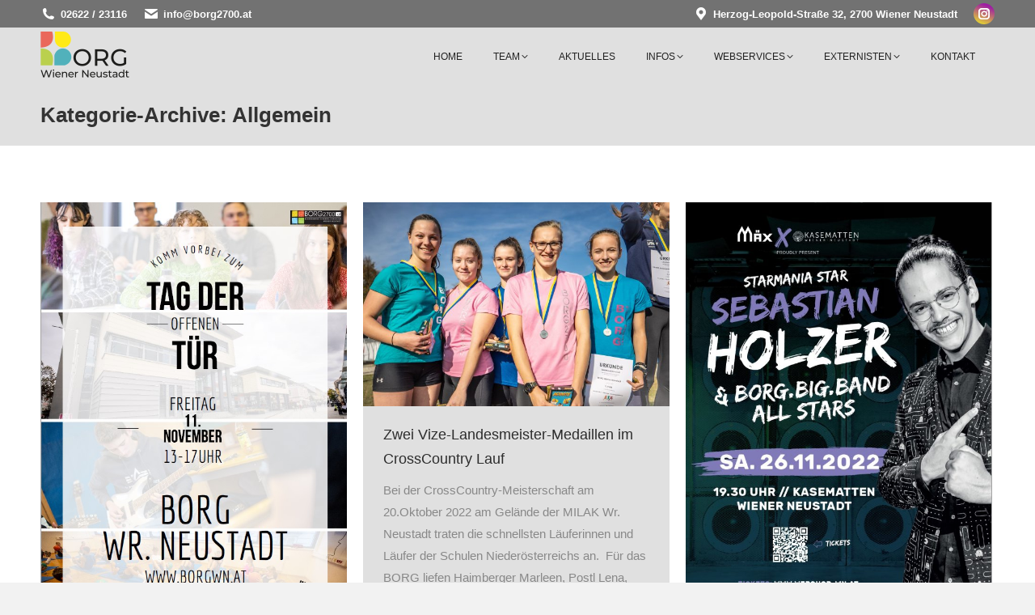

--- FILE ---
content_type: text/html; charset=UTF-8
request_url: https://www.borgwn.at/category/allgemein/page/10/
body_size: 41029
content:
<!DOCTYPE html>
<!--[if !(IE 6) | !(IE 7) | !(IE 8)  ]><!-->
<html lang="de" class="no-js">
<!--<![endif]-->
<head>
<meta charset="UTF-8" />
<meta name="viewport" content="width=device-width, initial-scale=1, maximum-scale=1, user-scalable=0"/>
<meta name="theme-color" content="#b52929"/>	<link rel="profile" href="https://gmpg.org/xfn/11" />
<title>Allgemein &#8211; Seite 10 &#8211; Borg Wiener Neustadt</title>
<meta name='robots' content='max-image-preview:large' />
<style>img:is([sizes="auto" i], [sizes^="auto," i]) { contain-intrinsic-size: 3000px 1500px }</style>
<link rel='dns-prefetch' href='//maps.googleapis.com' />
<link rel="alternate" type="text/calendar" title="Borg Wiener Neustadt &raquo; iCal Feed" href="https://www.borgwn.at/events/?ical=1" />
<script consent-skip-blocker="1" data-skip-lazy-load="js-extra"  data-cfasync="false">
(function () {
// Web Font Loader compatibility (https://github.com/typekit/webfontloader)
var modules = {
typekit: "https://use.typekit.net",
google: "https://fonts.googleapis.com/"
};
var load = function (config) {
setTimeout(function () {
var a = window.consentApi;
// Only when blocker is active
if (a) {
// Iterate all modules and handle in a single `WebFont.load`
Object.keys(modules).forEach(function (module) {
var newConfigWithoutOtherModules = JSON.parse(
JSON.stringify(config)
);
Object.keys(modules).forEach(function (toRemove) {
if (toRemove !== module) {
delete newConfigWithoutOtherModules[toRemove];
}
});
if (newConfigWithoutOtherModules[module]) {
a.unblock(modules[module]).then(function () {
var originalLoad = window.WebFont.load;
if (originalLoad !== load) {
originalLoad(newConfigWithoutOtherModules);
}
});
}
});
}
}, 0);
};
if (!window.WebFont) {
window.WebFont = {
load: load
};
}
})();
</script><script consent-skip-blocker="1" data-skip-lazy-load="js-extra"  data-cfasync="false">window.gtag && (()=>{gtag('set', 'url_passthrough', true);
gtag('set', 'ads_data_redaction', true);
for (const d of [{"ad_storage":"denied","ad_user_data":"denied","ad_personalization":"denied","analytics_storage":"denied","functionality_storage":"denied","personalization_storage":"denied","security_storage":"denied","wait_for_update":1000}]) {
gtag('consent', 'default', d);
}})()</script><style>[consent-id]:not(.rcb-content-blocker):not([consent-transaction-complete]):not([consent-visual-use-parent^="children:"]):not([consent-confirm]){opacity:0!important;}
.rcb-content-blocker+.rcb-content-blocker-children-fallback~*{display:none!important;}</style><script src='//www.borgwn.at/wp-content/cache/wpfc-minified/egem2o36/9juh4.js' type="text/javascript"></script>
<!-- <script data-cfasync="false" src="https://www.borgwn.at/wp-content/fa60f0f95af6a4974fc5ccc6c0a32617/dist/159803430.js?ver=d0a9e67d7481025d345fb9f698655441" id="real-cookie-banner-pro-vendor-real-cookie-banner-pro-banner-js"></script> -->
<script type="application/json" data-skip-lazy-load="js-extra" data-skip-moving="true" data-no-defer nitro-exclude data-alt-type="application/ld+json" data-dont-merge data-wpmeteor-nooptimize="true" data-cfasync="false" id="a963aaef43111bb90af63b927dc709adf1-js-extra">{"slug":"real-cookie-banner-pro","textDomain":"real-cookie-banner","version":"5.2.10","restUrl":"https:\/\/www.borgwn.at\/wp-json\/real-cookie-banner\/v1\/","restNamespace":"real-cookie-banner\/v1","restPathObfuscateOffset":"e7a2eb0bfb648b23","restRoot":"https:\/\/www.borgwn.at\/wp-json\/","restQuery":{"_v":"5.2.10","_locale":"user"},"restNonce":"c9ecad77f4","restRecreateNonceEndpoint":"https:\/\/www.borgwn.at\/wp-admin\/admin-ajax.php?action=rest-nonce","publicUrl":"https:\/\/www.borgwn.at\/wp-content\/plugins\/real-cookie-banner-pro\/public\/","chunkFolder":"dist","chunksLanguageFolder":"https:\/\/www.borgwn.at\/wp-content\/languages\/mo-cache\/real-cookie-banner-pro\/","chunks":{"chunk-config-tab-blocker.lite.js":["de_DE-83d48f038e1cf6148175589160cda67e","de_DE-e5c2f3318cd06f18a058318f5795a54b","de_DE-76129424d1eb6744d17357561a128725","de_DE-d3d8ada331df664d13fa407b77bc690b"],"chunk-config-tab-blocker.pro.js":["de_DE-ddf5ae983675e7b6eec2afc2d53654a2","de_DE-487d95eea292aab22c80aa3ae9be41f0","de_DE-ab0e642081d4d0d660276c9cebfe9f5d","de_DE-0f5f6074a855fa677e6086b82145bd50"],"chunk-config-tab-consent.lite.js":["de_DE-3823d7521a3fc2857511061e0d660408"],"chunk-config-tab-consent.pro.js":["de_DE-9cb9ecf8c1e8ce14036b5f3a5e19f098"],"chunk-config-tab-cookies.lite.js":["de_DE-1a51b37d0ef409906245c7ed80d76040","de_DE-e5c2f3318cd06f18a058318f5795a54b","de_DE-76129424d1eb6744d17357561a128725"],"chunk-config-tab-cookies.pro.js":["de_DE-572ee75deed92e7a74abba4b86604687","de_DE-487d95eea292aab22c80aa3ae9be41f0","de_DE-ab0e642081d4d0d660276c9cebfe9f5d"],"chunk-config-tab-dashboard.lite.js":["de_DE-f843c51245ecd2b389746275b3da66b6"],"chunk-config-tab-dashboard.pro.js":["de_DE-ae5ae8f925f0409361cfe395645ac077"],"chunk-config-tab-import.lite.js":["de_DE-66df94240f04843e5a208823e466a850"],"chunk-config-tab-import.pro.js":["de_DE-e5fee6b51986d4ff7a051d6f6a7b076a"],"chunk-config-tab-licensing.lite.js":["de_DE-e01f803e4093b19d6787901b9591b5a6"],"chunk-config-tab-licensing.pro.js":["de_DE-4918ea9704f47c2055904e4104d4ffba"],"chunk-config-tab-scanner.lite.js":["de_DE-b10b39f1099ef599835c729334e38429"],"chunk-config-tab-scanner.pro.js":["de_DE-752a1502ab4f0bebfa2ad50c68ef571f"],"chunk-config-tab-settings.lite.js":["de_DE-37978e0b06b4eb18b16164a2d9c93a2c"],"chunk-config-tab-settings.pro.js":["de_DE-e59d3dcc762e276255c8989fbd1f80e3"],"chunk-config-tab-tcf.lite.js":["de_DE-4f658bdbf0aa370053460bc9e3cd1f69","de_DE-e5c2f3318cd06f18a058318f5795a54b","de_DE-d3d8ada331df664d13fa407b77bc690b"],"chunk-config-tab-tcf.pro.js":["de_DE-e1e83d5b8a28f1f91f63b9de2a8b181a","de_DE-487d95eea292aab22c80aa3ae9be41f0","de_DE-0f5f6074a855fa677e6086b82145bd50"]},"others":{"customizeValuesBanner":"{\"layout\":{\"type\":\"banner\",\"maxHeightEnabled\":true,\"maxHeight\":740,\"dialogMaxWidth\":530,\"dialogPosition\":\"middleCenter\",\"dialogMargin\":[0,0,0,0],\"bannerPosition\":\"bottom\",\"bannerMaxWidth\":1024,\"dialogBorderRadius\":3,\"borderRadius\":0,\"animationIn\":\"slideInUp\",\"animationInDuration\":500,\"animationInOnlyMobile\":true,\"animationOut\":\"none\",\"animationOutDuration\":500,\"animationOutOnlyMobile\":true,\"overlay\":true,\"overlayBg\":\"#0a0a0a\",\"overlayBgAlpha\":59,\"overlayBlur\":2},\"decision\":{\"acceptAll\":\"button\",\"acceptEssentials\":\"button\",\"showCloseIcon\":false,\"acceptIndividual\":\"link\",\"buttonOrder\":\"all,essential,save,individual\",\"showGroups\":false,\"groupsFirstView\":false,\"saveButton\":\"always\"},\"design\":{\"bg\":\"#222222\",\"textAlign\":\"left\",\"linkTextDecoration\":\"underline\",\"borderWidth\":0,\"borderColor\":\"#ffffff\",\"fontSize\":14,\"fontColor\":\"#f9f9f9\",\"fontInheritFamily\":true,\"fontFamily\":\"Arial, Helvetica, sans-serif\",\"fontWeight\":\"normal\",\"boxShadowEnabled\":true,\"boxShadowOffsetX\":0,\"boxShadowOffsetY\":-1,\"boxShadowBlurRadius\":17,\"boxShadowSpreadRadius\":0,\"boxShadowColor\":\"#0a0a0a\",\"boxShadowColorAlpha\":20},\"headerDesign\":{\"inheritBg\":true,\"bg\":\"#f4f4f4\",\"inheritTextAlign\":true,\"textAlign\":\"center\",\"padding\":[17,20,15,20],\"logo\":\"\",\"logoRetina\":\"\",\"logoMaxHeight\":40,\"logoPosition\":\"left\",\"logoMargin\":[5,15,5,15],\"fontSize\":17,\"fontColor\":\"#f9f9f9\",\"fontInheritFamily\":true,\"fontFamily\":\"Arial, Helvetica, sans-serif\",\"fontWeight\":\"normal\",\"borderWidth\":1,\"borderColor\":\"#424242\"},\"bodyDesign\":{\"padding\":[15,20,10,20],\"descriptionInheritFontSize\":true,\"descriptionFontSize\":14,\"dottedGroupsInheritFontSize\":false,\"dottedGroupsFontSize\":13,\"dottedGroupsBulletColor\":\"#b58d00\",\"teachingsInheritTextAlign\":true,\"teachingsTextAlign\":\"center\",\"teachingsSeparatorActive\":false,\"teachingsSeparatorWidth\":0,\"teachingsSeparatorHeight\":0,\"teachingsSeparatorColor\":\"#056363\",\"teachingsInheritFontSize\":false,\"teachingsFontSize\":12,\"teachingsInheritFontColor\":false,\"teachingsFontColor\":\"#a0a0a0\",\"accordionMargin\":[10,0,5,0],\"accordionPadding\":[5,5,5,5],\"accordionArrowType\":\"outlined\",\"accordionArrowColor\":\"#b58d00\",\"accordionBg\":\"#222222\",\"accordionActiveBg\":\"#2b2b2b\",\"accordionHoverBg\":\"#2b2b2b\",\"accordionBorderWidth\":0,\"accordionBorderColor\":\"#1c1c1c\",\"accordionTitleFontSize\":12,\"accordionTitleFontColor\":\"#ffffff\",\"accordionTitleFontWeight\":\"normal\",\"accordionDescriptionMargin\":[5,0,0,0],\"accordionDescriptionFontSize\":12,\"accordionDescriptionFontColor\":\"#a0a0a0\",\"accordionDescriptionFontWeight\":\"normal\",\"acceptAllOneRowLayout\":false,\"acceptAllPadding\":[10,10,10,10],\"acceptAllBg\":\"#b58d00\",\"acceptAllTextAlign\":\"center\",\"acceptAllFontSize\":16,\"acceptAllFontColor\":\"#000000\",\"acceptAllFontWeight\":\"normal\",\"acceptAllBorderWidth\":0,\"acceptAllBorderColor\":\"#000000\",\"acceptAllHoverBg\":\"#896200\",\"acceptAllHoverFontColor\":\"#ffffff\",\"acceptAllHoverBorderColor\":\"#000000\",\"acceptEssentialsUseAcceptAll\":true,\"acceptEssentialsButtonType\":\"\",\"acceptEssentialsPadding\":[5,5,5,5],\"acceptEssentialsBg\":\"#222222\",\"acceptEssentialsTextAlign\":\"center\",\"acceptEssentialsFontSize\":13,\"acceptEssentialsFontColor\":\"#b58d00\",\"acceptEssentialsFontWeight\":\"normal\",\"acceptEssentialsBorderWidth\":1,\"acceptEssentialsBorderColor\":\"#b58d00\",\"acceptEssentialsHoverBg\":\"#222222\",\"acceptEssentialsHoverFontColor\":\"#ffffff\",\"acceptEssentialsHoverBorderColor\":\"#b58d00\",\"acceptIndividualPadding\":[5,5,5,5],\"acceptIndividualBg\":\"#ffffff\",\"acceptIndividualTextAlign\":\"center\",\"acceptIndividualFontSize\":16,\"acceptIndividualFontColor\":\"#b58d00\",\"acceptIndividualFontWeight\":\"normal\",\"acceptIndividualBorderWidth\":0,\"acceptIndividualBorderColor\":\"#000000\",\"acceptIndividualHoverBg\":\"#ffffff\",\"acceptIndividualHoverFontColor\":\"#ffffff\",\"acceptIndividualHoverBorderColor\":\"#000000\"},\"footerDesign\":{\"poweredByLink\":true,\"inheritBg\":false,\"bg\":\"#141414\",\"inheritTextAlign\":true,\"textAlign\":\"center\",\"padding\":[15,20,17,20],\"fontSize\":13,\"fontColor\":\"#969696\",\"fontInheritFamily\":true,\"fontFamily\":\"Arial, Helvetica, sans-serif\",\"fontWeight\":\"normal\",\"hoverFontColor\":\"#d3d3d3\",\"borderWidth\":1,\"borderColor\":\"#424242\",\"languageSwitcher\":\"flags\"},\"texts\":{\"headline\":\"Privatsph\\u00e4re-Einstellungen\",\"description\":\"Wir verwenden Cookies und \\u00e4hnliche Technologien auf unserer Website und verarbeiten personenbezogene Daten von dir (z.B. IP-Adresse), um z.B. Inhalte und Anzeigen zu personalisieren, Medien von Drittanbietern einzubinden oder Zugriffe auf unsere Website zu analysieren. Die Datenverarbeitung kann auch erst in Folge gesetzter Cookies stattfinden. Wir teilen diese Daten mit Dritten, die wir in den Privatsph\\u00e4re-Einstellungen benennen.<br \\\/><br \\\/>Die Datenverarbeitung kann mit deiner Einwilligung oder auf Basis eines berechtigten Interesses erfolgen, dem du in den Privatsph\\u00e4re-Einstellungen widersprechen kannst. Du hast das Recht, nicht einzuwilligen und deine Einwilligung zu einem sp\\u00e4teren Zeitpunkt zu \\u00e4ndern oder zu widerrufen. Weitere Informationen zur Verwendung deiner Daten findest du in unserer {{privacyPolicy}}Datenschutzerkl\\u00e4rung{{\\\/privacyPolicy}}.\",\"acceptAll\":\"Alle akzeptieren\",\"acceptEssentials\":\"Weiter ohne Einwilligung\",\"acceptIndividual\":\"Privatsph\\u00e4re-Einstellungen individuell festlegen\",\"poweredBy\":\"0\",\"dataProcessingInUnsafeCountries\":\"Einige Services verarbeiten personenbezogene Daten in unsicheren Drittl\\u00e4ndern. Mit deiner Einwilligung stimmst du auch der Datenverarbeitung gekennzeichneter Services gem\\u00e4\\u00df {{legalBasis}} zu, mit Risiken wie unzureichenden Rechtsmitteln, unbefugtem Zugriff durch Beh\\u00f6rden ohne Information oder Widerspruchsm\\u00f6glichkeit, unbefugter Weitergabe an Dritte und unzureichenden Datensicherheitsma\\u00dfnahmen.\",\"ageNoticeBanner\":\"Du bist unter {{minAge}} Jahre alt? Dann kannst du nicht in optionale Services einwilligen. Du kannst deine Eltern oder Erziehungsberechtigten bitten, mit dir in diese Services einzuwilligen.\",\"ageNoticeBlocker\":\"Du bist unter {{minAge}} Jahre alt? Leider darfst du in diesen Service nicht selbst einwilligen, um diese Inhalte zu sehen. Bitte deine Eltern oder Erziehungsberechtigten, in den Service mit dir einzuwilligen!\",\"listServicesNotice\":\"Wenn du alle Services akzeptierst, erlaubst du, dass {{services}} geladen werden. Diese sind nach ihrem Zweck in Gruppen {{serviceGroups}} unterteilt (Zugeh\\u00f6rigkeit durch hochgestellte Zahlen gekennzeichnet).\",\"listServicesLegitimateInterestNotice\":\"Au\\u00dferdem werden {{services}} auf der Grundlage eines berechtigten Interesses geladen.\",\"tcfStacksCustomName\":\"Services mit verschiedenen Zwecken au\\u00dferhalb des TCF-Standards\",\"tcfStacksCustomDescription\":\"Services, die Einwilligungen nicht \\u00fcber den TCF-Standard, sondern \\u00fcber andere Technologien teilen. Diese werden nach ihrem Zweck in mehrere Gruppen unterteilt. Einige davon werden aufgrund eines berechtigten Interesses genutzt (z.B. Gefahrenabwehr), andere werden nur mit deiner Einwilligung genutzt. Details zu den einzelnen Gruppen und Zwecken der Services findest du in den individuellen Privatsph\\u00e4re-Einstellungen.\",\"consentForwardingExternalHosts\":\"Deine Einwilligung gilt auch auf {{websites}}.\",\"blockerHeadline\":\"{{name}} aufgrund von Privatsph\\u00e4re-Einstellungen blockiert\",\"blockerLinkShowMissing\":\"Zeige alle Services, in die du noch einwilligen musst\",\"blockerLoadButton\":\"Services akzeptieren und Inhalte laden\",\"blockerAcceptInfo\":\"Wenn du die blockierten Inhalte l\\u00e4dst, werden deine Datenschutzeinstellungen angepasst. Inhalte aus diesem Service werden in Zukunft nicht mehr blockiert.\",\"stickyHistory\":\"Historie der Privatsph\\u00e4re-Einstellungen\",\"stickyRevoke\":\"Einwilligungen widerrufen\",\"stickyRevokeSuccessMessage\":\"Du hast die Einwilligung f\\u00fcr Services mit dessen Cookies und Verarbeitung personenbezogener Daten erfolgreich widerrufen. Die Seite wird jetzt neu geladen!\",\"stickyChange\":\"Privatsph\\u00e4re-Einstellungen \\u00e4ndern\"},\"individualLayout\":{\"inheritDialogMaxWidth\":false,\"dialogMaxWidth\":970,\"inheritBannerMaxWidth\":true,\"bannerMaxWidth\":1980,\"descriptionTextAlign\":\"left\"},\"group\":{\"checkboxBg\":\"#f0f0f0\",\"checkboxBorderWidth\":1,\"checkboxBorderColor\":\"#d2d2d2\",\"checkboxActiveColor\":\"#000000\",\"checkboxActiveBg\":\"#c6a900\",\"checkboxActiveBorderColor\":\"#000000\",\"groupInheritBg\":true,\"groupBg\":\"#f4f4f4\",\"groupPadding\":[15,15,15,15],\"groupSpacing\":10,\"groupBorderRadius\":0,\"groupBorderWidth\":1,\"groupBorderColor\":\"#424242\",\"headlineFontSize\":15,\"headlineFontWeight\":\"bolder\",\"headlineFontColor\":\"#ffffff\",\"descriptionFontSize\":13,\"descriptionFontColor\":\"#ffffff\",\"linkColor\":\"#969696\",\"linkHoverColor\":\"#d3d3d3\",\"detailsHideLessRelevant\":true},\"saveButton\":{\"useAcceptAll\":true,\"type\":\"button\",\"padding\":[5,5,5,5],\"bg\":\"#222222\",\"textAlign\":\"center\",\"fontSize\":14,\"fontColor\":\"#b58d00\",\"fontWeight\":\"normal\",\"borderWidth\":1,\"borderColor\":\"#b58d00\",\"hoverBg\":\"#222222\",\"hoverFontColor\":\"#ffffff\",\"hoverBorderColor\":\"#b58d00\"},\"individualTexts\":{\"headline\":\"Individuelle Privatsph\\u00e4re-Einstellungen\",\"description\":\"Wir verwenden Cookies und \\u00e4hnliche Technologien auf unserer Website und verarbeiten personenbezogene Daten von dir (z.B. IP-Adresse), um z.B. Inhalte und Anzeigen zu personalisieren, Medien von Drittanbietern einzubinden oder Zugriffe auf unsere Website zu analysieren. Die Datenverarbeitung kann auch erst in Folge gesetzter Cookies stattfinden. Wir teilen diese Daten mit Dritten, die wir in den Privatsph\\u00e4re-Einstellungen benennen.<br \\\/><br \\\/>Die Datenverarbeitung kann mit deiner Einwilligung oder auf Basis eines berechtigten Interesses erfolgen, dem du in den Privatsph\\u00e4re-Einstellungen widersprechen kannst. Du hast das Recht, nicht einzuwilligen und deine Einwilligung zu einem sp\\u00e4teren Zeitpunkt zu \\u00e4ndern oder zu widerrufen. Weitere Informationen zur Verwendung deiner Daten findest du in unserer {{privacyPolicy}}Datenschutzerkl\\u00e4rung{{\\\/privacyPolicy}}.<br \\\/><br \\\/>Im Folgenden findest du eine \\u00dcbersicht \\u00fcber alle Services, die von dieser Website genutzt werden. Du kannst dir detaillierte Informationen zu jedem Service ansehen und ihm einzeln zustimmen oder von deinem Widerspruchsrecht Gebrauch machen.\",\"save\":\"Individuelle Auswahlen speichern\",\"showMore\":\"Service-Informationen anzeigen\",\"hideMore\":\"Service-Informationen ausblenden\",\"postamble\":\"\"},\"mobile\":{\"enabled\":true,\"maxHeight\":400,\"hideHeader\":false,\"alignment\":\"bottom\",\"scalePercent\":90,\"scalePercentVertical\":-50},\"sticky\":{\"enabled\":true,\"animationsEnabled\":true,\"alignment\":\"left\",\"bubbleBorderRadius\":50,\"icon\":\"fingerprint\",\"iconCustom\":\"\",\"iconCustomRetina\":\"\",\"iconSize\":30,\"iconColor\":\"#ffffff\",\"bubbleMargin\":[10,20,20,20],\"bubblePadding\":15,\"bubbleBg\":\"#15779b\",\"bubbleBorderWidth\":0,\"bubbleBorderColor\":\"#10556f\",\"boxShadowEnabled\":true,\"boxShadowOffsetX\":0,\"boxShadowOffsetY\":2,\"boxShadowBlurRadius\":5,\"boxShadowSpreadRadius\":1,\"boxShadowColor\":\"#105b77\",\"boxShadowColorAlpha\":40,\"bubbleHoverBg\":\"#ffffff\",\"bubbleHoverBorderColor\":\"#000000\",\"hoverIconColor\":\"#000000\",\"hoverIconCustom\":\"\",\"hoverIconCustomRetina\":\"\",\"menuFontSize\":16,\"menuBorderRadius\":5,\"menuItemSpacing\":10,\"menuItemPadding\":[5,10,5,10]},\"customCss\":{\"css\":\"\",\"antiAdBlocker\":\"y\"}}","isPro":true,"showProHints":false,"proUrl":"https:\/\/devowl.io\/de\/go\/real-cookie-banner?source=rcb-lite","showLiteNotice":false,"frontend":{"groups":"[{\"id\":56,\"name\":\"Essenziell\",\"slug\":\"essenziell\",\"description\":\"Essenzielle Services sind f\\u00fcr die grundlegende Funktionalit\\u00e4t der Website erforderlich. Sie enthalten nur technisch notwendige Services. Diesen Services kann nicht widersprochen werden.\",\"isEssential\":true,\"isDefault\":true,\"items\":[{\"id\":5639,\"name\":\"Real Cookie Banner\",\"purpose\":\"Real Cookie Banner bittet Website-Besucher um die Einwilligung zum Setzen von Cookies und zur Verarbeitung personenbezogener Daten. Dazu wird jedem Website-Besucher eine UUID (pseudonyme Identifikation des Nutzers) zugewiesen, die bis zum Ablauf des Cookies zur Speicherung der Einwilligung g\\u00fcltig ist. Cookies werden dazu verwendet, um zu testen, ob Cookies gesetzt werden k\\u00f6nnen, um Referenz auf die dokumentierte Einwilligung zu speichern, um zu speichern, in welche Services aus welchen Service-Gruppen der Besucher eingewilligt hat, und, falls Einwilligung nach dem Transparency &amp; Consent Framework (TCF) eingeholt werden, um die Einwilligungen in TCF Partner, Zwecke, besondere Zwecke, Funktionen und besondere Funktionen zu speichern. Im Rahmen der Darlegungspflicht nach DSGVO wird die erhobene Einwilligung vollumf\\u00e4nglich dokumentiert. Dazu z\\u00e4hlt neben den Services und Service-Gruppen, in welche der Besucher eingewilligt hat, und falls Einwilligung nach dem TCF Standard eingeholt werden, in welche TCF Partner, Zwecke und Funktionen der Besucher eingewilligt hat, alle Einstellungen des Cookie Banners zum Zeitpunkt der Einwilligung als auch die technischen Umst\\u00e4nde (z.B. Gr\\u00f6\\u00dfe des Sichtbereichs bei der Einwilligung) und die Nutzerinteraktionen (z.B. Klick auf Buttons), die zur Einwilligung gef\\u00fchrt haben. Die Einwilligung wird pro Sprache einmal erhoben.\",\"providerContact\":{\"phone\":\"\",\"email\":\"\",\"link\":\"\"},\"isProviderCurrentWebsite\":true,\"provider\":\"Borg Wiener Neustadt\",\"uniqueName\":\"real-cookie-banner\",\"isEmbeddingOnlyExternalResources\":false,\"legalBasis\":\"legal-requirement\",\"dataProcessingInCountries\":[],\"dataProcessingInCountriesSpecialTreatments\":[],\"technicalDefinitions\":[{\"type\":\"http\",\"name\":\"real_cookie_banner*\",\"host\":\".borgwn.at\",\"duration\":365,\"durationUnit\":\"d\",\"isSessionDuration\":false,\"purpose\":\"Eindeutiger Identifikator f\\u00fcr die Einwilligung, aber nicht f\\u00fcr den Website-Besucher. Revisionshash f\\u00fcr die Einstellungen des Cookie-Banners (Texte, Farben, Funktionen, Servicegruppen, Dienste, Content Blocker usw.). IDs f\\u00fcr eingewilligte Services und Service-Gruppen.\"},{\"type\":\"http\",\"name\":\"real_cookie_banner*-tcf\",\"host\":\".borgwn.at\",\"duration\":365,\"durationUnit\":\"d\",\"isSessionDuration\":false,\"purpose\":\"Im Rahmen von TCF gesammelte Einwilligungen, die im TC-String-Format gespeichert werden, einschlie\\u00dflich TCF-Vendoren, -Zwecke, -Sonderzwecke, -Funktionen und -Sonderfunktionen.\"},{\"type\":\"http\",\"name\":\"real_cookie_banner*-gcm\",\"host\":\".borgwn.at\",\"duration\":365,\"durationUnit\":\"d\",\"isSessionDuration\":false,\"purpose\":\"Die im Google Consent Mode gesammelten Einwilligungen in die verschiedenen Einwilligungstypen (Zwecke) werden f\\u00fcr alle mit dem Google Consent Mode kompatiblen Services gespeichert.\"},{\"type\":\"http\",\"name\":\"real_cookie_banner-test\",\"host\":\".borgwn.at\",\"duration\":365,\"durationUnit\":\"d\",\"isSessionDuration\":false,\"purpose\":\"Cookie, der gesetzt wurde, um die Funktionalit\\u00e4t von HTTP-Cookies zu testen. Wird sofort nach dem Test gel\\u00f6scht.\"},{\"type\":\"local\",\"name\":\"real_cookie_banner*\",\"host\":\"https:\\\/\\\/www.borgwn.at\",\"duration\":1,\"durationUnit\":\"d\",\"isSessionDuration\":false,\"purpose\":\"Eindeutiger Identifikator f\\u00fcr die Einwilligung, aber nicht f\\u00fcr den Website-Besucher. Revisionshash f\\u00fcr die Einstellungen des Cookie-Banners (Texte, Farben, Funktionen, Service-Gruppen, Services, Content Blocker usw.). IDs f\\u00fcr eingewilligte Services und Service-Gruppen. Wird nur solange gespeichert, bis die Einwilligung auf dem Website-Server dokumentiert ist.\"},{\"type\":\"local\",\"name\":\"real_cookie_banner*-tcf\",\"host\":\"https:\\\/\\\/www.borgwn.at\",\"duration\":1,\"durationUnit\":\"d\",\"isSessionDuration\":false,\"purpose\":\"Im Rahmen von TCF gesammelte Einwilligungen werden im TC-String-Format gespeichert, einschlie\\u00dflich TCF Vendoren, Zwecke, besondere Zwecke, Funktionen und besondere Funktionen. Wird nur solange gespeichert, bis die Einwilligung auf dem Website-Server dokumentiert ist.\"},{\"type\":\"local\",\"name\":\"real_cookie_banner*-gcm\",\"host\":\"https:\\\/\\\/www.borgwn.at\",\"duration\":1,\"durationUnit\":\"d\",\"isSessionDuration\":false,\"purpose\":\"Im Rahmen des Google Consent Mode erfasste Einwilligungen werden f\\u00fcr alle mit dem Google Consent Mode kompatiblen Services in Einwilligungstypen (Zwecke) gespeichert. Wird nur solange gespeichert, bis die Einwilligung auf dem Website-Server dokumentiert ist.\"},{\"type\":\"local\",\"name\":\"real_cookie_banner-consent-queue*\",\"host\":\"https:\\\/\\\/www.borgwn.at\",\"duration\":1,\"durationUnit\":\"d\",\"isSessionDuration\":false,\"purpose\":\"Lokale Zwischenspeicherung (Caching) der Auswahl im Cookie-Banner, bis der Server die Einwilligung dokumentiert; Dokumentation periodisch oder bei Seitenwechseln versucht, wenn der Server nicht verf\\u00fcgbar oder \\u00fcberlastet ist.\"}],\"codeDynamics\":[],\"providerPrivacyPolicyUrl\":\"https:\\\/\\\/www.borgwn.at\\\/impressum-2\\\/\",\"providerLegalNoticeUrl\":\"\",\"tagManagerOptInEventName\":\"\",\"tagManagerOptOutEventName\":\"\",\"googleConsentModeConsentTypes\":[],\"executePriority\":10,\"codeOptIn\":\"\",\"executeCodeOptInWhenNoTagManagerConsentIsGiven\":false,\"codeOptOut\":\"\",\"executeCodeOptOutWhenNoTagManagerConsentIsGiven\":false,\"deleteTechnicalDefinitionsAfterOptOut\":false,\"codeOnPageLoad\":\"\",\"presetId\":\"real-cookie-banner\"}]},{\"id\":57,\"name\":\"Funktional\",\"slug\":\"funktional\",\"description\":\"Funktionale Services sind notwendig, um \\u00fcber die wesentliche Funktionalit\\u00e4t der Website hinausgehende Features wie h\\u00fcbschere Schriftarten, Videowiedergabe oder interaktive Web 2.0-Features bereitzustellen. Inhalte von z.B. Video- und Social Media-Plattformen sind standardm\\u00e4\\u00dfig gesperrt und k\\u00f6nnen zugestimmt werden. Wenn dem Service zugestimmt wird, werden diese Inhalte automatisch ohne weitere manuelle Einwilligung geladen.\",\"isEssential\":false,\"isDefault\":true,\"items\":[{\"id\":8431,\"name\":\"Popup Maker\",\"purpose\":\"Popup Maker erm\\u00f6glicht Popups in Abh\\u00e4ngigkeit vom Inhalt der Seite und dem Verhalten des Besuchers anzuzeigen. Cookies werden verwendet, um sich zu merken, welche Popups bereits ge\\u00f6ffnet und geschlossen wurden. Enth\\u00e4lt ein Prompt ein Formular, k\\u00f6nnen Cookies genutzt werden, um sich zu merken, ob das Formular angezeigt, ausgef\\u00fcllt, erfolgreich ausgef\\u00fcllt wurde oder ob das Formular genutzt wurde, um z.B. einen Newsletter zu abonnieren.\",\"providerContact\":{\"phone\":\"\",\"email\":\"\",\"link\":\"\"},\"isProviderCurrentWebsite\":true,\"provider\":\"\",\"uniqueName\":\"popup-maker\",\"isEmbeddingOnlyExternalResources\":false,\"legalBasis\":\"consent\",\"dataProcessingInCountries\":[],\"dataProcessingInCountriesSpecialTreatments\":[],\"technicalDefinitions\":[{\"type\":\"http\",\"name\":\"pum-20\",\"host\":\"www.borgwn.at\",\"duration\":1,\"durationUnit\":\"mo\",\"isSessionDuration\":false,\"purpose\":\"\"}],\"codeDynamics\":[],\"providerPrivacyPolicyUrl\":\"\",\"providerLegalNoticeUrl\":\"\",\"tagManagerOptInEventName\":\"\",\"tagManagerOptOutEventName\":\"\",\"googleConsentModeConsentTypes\":[],\"executePriority\":10,\"codeOptIn\":\"\",\"executeCodeOptInWhenNoTagManagerConsentIsGiven\":false,\"codeOptOut\":\"\",\"executeCodeOptOutWhenNoTagManagerConsentIsGiven\":false,\"deleteTechnicalDefinitionsAfterOptOut\":true,\"codeOnPageLoad\":\"\",\"presetId\":\"popup-maker\"},{\"id\":8068,\"name\":\"Font Awesome\",\"purpose\":\"Font Awesome l\\u00e4dt benutzerdefinierte Icon-Schriftarten herunter, die nicht auf dem Client-Ger\\u00e4t des Nutzers installiert sind, und sie in die Website einbettet. Dies erfordert die Verarbeitung der IP-Adresse und der Metadaten des Nutzers. Auf dem Client des Nutzers werden keine Cookies oder Cookie-\\u00e4hnliche Technologien gesetzt. Diese Daten k\\u00f6nnen verwendet werden, um die besuchten Websites zu erfassen und um die Dienste von Font Awesome zu verbessern. Font Awesome gibt pers\\u00f6nliche Informationen an seine Partner und andere Unternehmen weiter, wie z.B. Content Delivery Network Provider, Zahlungsanbieter und andere Dienste.\",\"providerContact\":{\"phone\":\"\",\"email\":\"privacy@fontawesome.com\",\"link\":\"https:\\\/\\\/fontawesome.com\\\/support\"},\"isProviderCurrentWebsite\":false,\"provider\":\"Fonticons, Inc., 307 S Main St, Bentonville, Arkansas, 72712, USA\",\"uniqueName\":\"font-awesome\",\"isEmbeddingOnlyExternalResources\":true,\"legalBasis\":\"consent\",\"dataProcessingInCountries\":[\"US\",\"AF\",\"AL\",\"DZ\",\"AD\",\"AO\",\"AG\",\"AR\",\"AM\",\"AU\",\"AT\",\"AZ\",\"BS\",\"BH\",\"BD\",\"BB\",\"BY\",\"BE\",\"BZ\",\"BJ\",\"BT\",\"BO\",\"BA\",\"BW\",\"BR\",\"BN\",\"BG\",\"BF\",\"BI\",\"KH\",\"CM\",\"CA\",\"CV\",\"CF\",\"TD\",\"CL\",\"CN\",\"CO\",\"KM\",\"CG\",\"CD\",\"CR\",\"HR\",\"CU\",\"CY\",\"CZ\",\"DK\",\"DJ\",\"DM\",\"DO\",\"EC\",\"EG\",\"SV\",\"GQ\",\"ER\",\"EE\",\"ET\",\"FJ\",\"FI\",\"FR\",\"GA\",\"GM\",\"GE\",\"DE\",\"GH\",\"GR\",\"GD\",\"GT\",\"GN\",\"GW\",\"GY\",\"HT\",\"HN\",\"HU\",\"IS\",\"IN\",\"ID\",\"IR\",\"IQ\",\"IE\",\"IL\",\"IT\",\"JM\",\"JP\",\"JO\",\"KZ\",\"KE\",\"KI\",\"KR\",\"KP\",\"KW\",\"KG\",\"LA\",\"LV\",\"LB\",\"LS\",\"LR\",\"LY\",\"LI\",\"LT\",\"LU\",\"MG\",\"MW\",\"MY\",\"MV\",\"ML\",\"MT\",\"MH\",\"MR\",\"MU\",\"MK\",\"MX\",\"FM\",\"MD\",\"MC\",\"MN\",\"ME\",\"MA\",\"MZ\",\"MM\",\"NA\",\"NR\",\"NP\",\"NL\",\"NZ\",\"NI\",\"NE\",\"NG\",\"NO\",\"OM\",\"PK\",\"PW\",\"PA\",\"PG\",\"PY\",\"PE\",\"PH\",\"PL\",\"PT\",\"QA\",\"RO\",\"RU\",\"RW\",\"KN\",\"LC\",\"WS\",\"SM\",\"ST\",\"SA\",\"SN\",\"RS\",\"SC\",\"SL\",\"SG\",\"SK\",\"SI\",\"SB\",\"SO\",\"ZA\",\"ES\",\"LK\",\"SD\",\"SR\",\"SZ\",\"SE\",\"CH\",\"SY\",\"TW\",\"TJ\",\"TZ\",\"TH\",\"TL\",\"TG\",\"TO\",\"TT\",\"TN\",\"TR\",\"TM\",\"TV\",\"UG\",\"UA\",\"AE\",\"GB\",\"UY\",\"UZ\",\"VU\",\"VA\",\"VE\",\"VN\",\"YE\",\"ZM\",\"ZW\"],\"dataProcessingInCountriesSpecialTreatments\":[],\"technicalDefinitions\":[],\"codeDynamics\":[],\"providerPrivacyPolicyUrl\":\"https:\\\/\\\/fontawesome.com\\\/privacy\",\"providerLegalNoticeUrl\":\"\",\"tagManagerOptInEventName\":\"\",\"tagManagerOptOutEventName\":\"\",\"googleConsentModeConsentTypes\":[],\"executePriority\":10,\"codeOptIn\":\"\",\"executeCodeOptInWhenNoTagManagerConsentIsGiven\":false,\"codeOptOut\":\"\",\"executeCodeOptOutWhenNoTagManagerConsentIsGiven\":false,\"deleteTechnicalDefinitionsAfterOptOut\":false,\"codeOnPageLoad\":\"\",\"presetId\":\"font-awesome\"},{\"id\":5921,\"name\":\"Kommentare\",\"purpose\":\"WordPress als Content Management System bietet die M\\u00f6glichkeit, Kommentare unter Blog-Beitr\\u00e4gen und \\u00e4hnlichen Inhalten zu schreiben. Das Cookie speichert den Namen, die E-Mail-Adresse und die Website eines Kommentators, um sie wieder anzuzeigen, wenn der Kommentator einen weiteren Kommentar auf dieser Website schreiben m\\u00f6chte.\",\"providerContact\":{\"phone\":\"\",\"email\":\"\",\"link\":\"\"},\"isProviderCurrentWebsite\":true,\"provider\":\"Borg Wiener Neustadt\",\"uniqueName\":\"wordpress-comments\",\"isEmbeddingOnlyExternalResources\":false,\"legalBasis\":\"consent\",\"dataProcessingInCountries\":[],\"dataProcessingInCountriesSpecialTreatments\":[],\"technicalDefinitions\":[{\"type\":\"http\",\"name\":\"comment_author_*\",\"host\":\"borgwn.at\",\"duration\":1,\"durationUnit\":\"y\",\"isSessionDuration\":false,\"purpose\":\"\"},{\"type\":\"http\",\"name\":\"comment_author_email_*\",\"host\":\"borgwn.at\",\"duration\":1,\"durationUnit\":\"y\",\"isSessionDuration\":false,\"purpose\":\"\"},{\"type\":\"http\",\"name\":\"comment_author_url_*\",\"host\":\"borgwn.at\",\"duration\":1,\"durationUnit\":\"y\",\"isSessionDuration\":false,\"purpose\":\"\"}],\"codeDynamics\":[],\"providerPrivacyPolicyUrl\":\"https:\\\/\\\/www.borgwn.at\\\/impressum-2\\\/\",\"providerLegalNoticeUrl\":\"\",\"tagManagerOptInEventName\":\"\",\"tagManagerOptOutEventName\":\"\",\"googleConsentModeConsentTypes\":[],\"executePriority\":10,\"codeOptIn\":\"base64-encoded:[base64]\",\"executeCodeOptInWhenNoTagManagerConsentIsGiven\":false,\"codeOptOut\":\"\",\"executeCodeOptOutWhenNoTagManagerConsentIsGiven\":false,\"deleteTechnicalDefinitionsAfterOptOut\":false,\"codeOnPageLoad\":\"\",\"presetId\":\"wordpress-comments\"},{\"id\":5665,\"name\":\"Google Fonts\",\"purpose\":\"Google Fonts erm\\u00f6glicht die Integration von Schriftarten in Websites, um die Website zu verbessern, ohne dass die Schriftarten auf deinem Ger\\u00e4t installiert werden m\\u00fcssen. Dies erfordert die Verarbeitung der IP-Adresse und der Metadaten des Nutzers. Auf dem Client des Nutzers werden keine Cookies oder Cookie-\\u00e4hnliche Technologien gesetzt. Die Daten k\\u00f6nnen verwendet werden, um die besuchten Websites zu erfassen, und sie k\\u00f6nnen verwendet werden, um die Dienste von Google zu verbessern. Sie k\\u00f6nnen auch zur Profilerstellung verwendet werden, z. B. um dir personalisierte Dienste anzubieten, wie Werbung auf der Grundlage deiner Interessen oder Empfehlungen. Google stellt personenbezogene Daten seinen verbundenen Unternehmen und anderen vertrauensw\\u00fcrdigen Unternehmen oder Personen zur Verf\\u00fcgung, die diese Daten auf der Grundlage der Anweisungen von Google und in \\u00dcbereinstimmung mit den Datenschutzbestimmungen von Google f\\u00fcr sie verarbeiten.\",\"providerContact\":{\"phone\":\"+353 1 543 1000\",\"email\":\"dpo-google@google.com\",\"link\":\"https:\\\/\\\/support.google.com\\\/\"},\"isProviderCurrentWebsite\":false,\"provider\":\"Google Ireland Limited, Gordon House, Barrow Street, Dublin 4, Irland\",\"uniqueName\":\"google-fonts\",\"isEmbeddingOnlyExternalResources\":true,\"legalBasis\":\"consent\",\"dataProcessingInCountries\":[\"US\",\"IE\",\"AU\",\"BE\",\"BR\",\"CA\",\"CL\",\"FI\",\"FR\",\"DE\",\"HK\",\"IN\",\"ID\",\"IL\",\"IT\",\"JP\",\"KR\",\"NL\",\"PL\",\"QA\",\"SG\",\"ES\",\"CH\",\"TW\",\"GB\"],\"dataProcessingInCountriesSpecialTreatments\":[\"provider-is-self-certified-trans-atlantic-data-privacy-framework\"],\"technicalDefinitions\":[{\"type\":\"http\",\"name\":\"\",\"host\":\"\",\"duration\":0,\"durationUnit\":\"y\",\"isSessionDuration\":false,\"purpose\":\"\"}],\"codeDynamics\":[],\"providerPrivacyPolicyUrl\":\"https:\\\/\\\/business.safety.google\\\/intl\\\/de\\\/privacy\\\/\",\"providerLegalNoticeUrl\":\"https:\\\/\\\/www.google.de\\\/contact\\\/impressum.html\",\"tagManagerOptInEventName\":\"\",\"tagManagerOptOutEventName\":\"\",\"googleConsentModeConsentTypes\":[],\"executePriority\":10,\"codeOptIn\":\"\",\"executeCodeOptInWhenNoTagManagerConsentIsGiven\":false,\"codeOptOut\":\"\",\"executeCodeOptOutWhenNoTagManagerConsentIsGiven\":false,\"deleteTechnicalDefinitionsAfterOptOut\":false,\"codeOnPageLoad\":\"base64-encoded:[base64]\",\"presetId\":\"google-fonts\"},{\"id\":5651,\"name\":\"WordPress Emojis\",\"purpose\":\"WordPress Emojis ist ein Emoji-Set, das von wordpress.org geladen wird, wenn ein alter Browser verwendet wird, welcher ohne die Einbindung des Services keine Emojis anzeigen k\\u00f6nnte. Dies erfordert die Verarbeitung der IP-Adresse und der Metadaten des Nutzers. Auf dem Client des Nutzers werden keine Cookies oder Cookie-\\u00e4hnliche Technologien gesetzt.\",\"providerContact\":{\"phone\":\"\",\"email\":\"dpo@wordpress.org\",\"link\":\"\"},\"isProviderCurrentWebsite\":false,\"provider\":\"WordPress.org, 660 4TH St, San Francisco, CA, 94107, USA\",\"uniqueName\":\"google-fonts-1\",\"isEmbeddingOnlyExternalResources\":true,\"legalBasis\":\"consent\",\"dataProcessingInCountries\":[\"US\"],\"dataProcessingInCountriesSpecialTreatments\":[\"provider-is-self-certified-trans-atlantic-data-privacy-framework\"],\"technicalDefinitions\":[{\"type\":\"http\",\"name\":\"SIDCC\",\"host\":\".youtube.com\",\"duration\":1,\"durationUnit\":\"y\",\"isSessionDuration\":false,\"purpose\":\"\"},{\"type\":\"http\",\"name\":\"__Secure-3PAPISID\",\"host\":\".youtube.com\",\"duration\":2,\"durationUnit\":\"y\",\"isSessionDuration\":false,\"purpose\":\"\"},{\"type\":\"http\",\"name\":\"__Secure-APISID\",\"host\":\".youtube.com\",\"duration\":1,\"durationUnit\":\"mo\",\"isSessionDuration\":false,\"purpose\":\"\"},{\"type\":\"http\",\"name\":\"SAPISID\",\"host\":\".youtube.com\",\"duration\":2,\"durationUnit\":\"y\",\"isSessionDuration\":false,\"purpose\":\"\"},{\"type\":\"http\",\"name\":\"SSID\",\"host\":\".youtube.com\",\"duration\":2,\"durationUnit\":\"y\",\"isSessionDuration\":false,\"purpose\":\"\"},{\"type\":\"http\",\"name\":\"1P_JAR\",\"host\":\".youtube.com\",\"duration\":1,\"durationUnit\":\"mo\",\"isSessionDuration\":false,\"purpose\":\"\"},{\"type\":\"http\",\"name\":\"SEARCH_SAMESITE\",\"host\":\".youtube.com\",\"duration\":6,\"durationUnit\":\"mo\",\"isSessionDuration\":false,\"purpose\":\"\"},{\"type\":\"http\",\"name\":\"YSC\",\"host\":\".youtube.com\",\"duration\":0,\"durationUnit\":\"y\",\"isSessionDuration\":true,\"purpose\":\"\"},{\"type\":\"http\",\"name\":\"LOGIN_INFO\",\"host\":\".youtube.com\",\"duration\":2,\"durationUnit\":\"y\",\"isSessionDuration\":false,\"purpose\":\"\"},{\"type\":\"http\",\"name\":\"HSID\",\"host\":\".youtube.com\",\"duration\":2,\"durationUnit\":\"y\",\"isSessionDuration\":false,\"purpose\":\"\"},{\"type\":\"http\",\"name\":\"VISITOR_INFO1_LIVE\",\"host\":\".youtube.com\",\"duration\":6,\"durationUnit\":\"mo\",\"isSessionDuration\":false,\"purpose\":\"\"},{\"type\":\"http\",\"name\":\"CONSENT\",\"host\":\".youtube.com\",\"duration\":18,\"durationUnit\":\"y\",\"isSessionDuration\":false,\"purpose\":\"\"},{\"type\":\"http\",\"name\":\"__Secure-SSID\",\"host\":\".youtube.com\",\"duration\":1,\"durationUnit\":\"mo\",\"isSessionDuration\":false,\"purpose\":\"\"},{\"type\":\"http\",\"name\":\"__Secure-HSID\",\"host\":\".youtube.com\",\"duration\":1,\"durationUnit\":\"mo\",\"isSessionDuration\":false,\"purpose\":\"\"},{\"type\":\"http\",\"name\":\"APISID\",\"host\":\".youtube.com\",\"duration\":2,\"durationUnit\":\"y\",\"isSessionDuration\":false,\"purpose\":\"\"},{\"type\":\"http\",\"name\":\"__Secure-3PSID\",\"host\":\".youtube.com\",\"duration\":2,\"durationUnit\":\"y\",\"isSessionDuration\":false,\"purpose\":\"\"},{\"type\":\"http\",\"name\":\"PREF\",\"host\":\".youtube.com\",\"duration\":8,\"durationUnit\":\"mo\",\"isSessionDuration\":false,\"purpose\":\"\"},{\"type\":\"http\",\"name\":\"SID\",\"host\":\".youtube.com\",\"duration\":2,\"durationUnit\":\"y\",\"isSessionDuration\":false,\"purpose\":\"\"},{\"type\":\"http\",\"name\":\"s_gl\",\"host\":\".youtube.com\",\"duration\":0,\"durationUnit\":\"y\",\"isSessionDuration\":true,\"purpose\":\"\"},{\"type\":\"http\",\"name\":\"SIDCC\",\"host\":\".google.com\",\"duration\":1,\"durationUnit\":\"y\",\"isSessionDuration\":false,\"purpose\":\"\"},{\"type\":\"http\",\"name\":\"__Secure-3PAPISID\",\"host\":\".google.com\",\"duration\":2,\"durationUnit\":\"y\",\"isSessionDuration\":false,\"purpose\":\"\"},{\"type\":\"http\",\"name\":\"SAPISID\",\"host\":\".google.com\",\"duration\":2,\"durationUnit\":\"y\",\"isSessionDuration\":false,\"purpose\":\"\"},{\"type\":\"http\",\"name\":\"APISID\",\"host\":\".google.com\",\"duration\":2,\"durationUnit\":\"y\",\"isSessionDuration\":false,\"purpose\":\"\"},{\"type\":\"http\",\"name\":\"SSID\",\"host\":\".google.com\",\"duration\":2,\"durationUnit\":\"y\",\"isSessionDuration\":false,\"purpose\":\"\"},{\"type\":\"http\",\"name\":\"HSID\",\"host\":\".google.com\",\"duration\":2,\"durationUnit\":\"y\",\"isSessionDuration\":false,\"purpose\":\"\"},{\"type\":\"http\",\"name\":\"__Secure-3PSID\",\"host\":\".google.com\",\"duration\":2,\"durationUnit\":\"y\",\"isSessionDuration\":false,\"purpose\":\"\"},{\"type\":\"http\",\"name\":\"SID\",\"host\":\".google.com\",\"duration\":2,\"durationUnit\":\"y\",\"isSessionDuration\":false,\"purpose\":\"\"},{\"type\":\"http\",\"name\":\"CONSENT\",\"host\":\".google.com\",\"duration\":18,\"durationUnit\":\"y\",\"isSessionDuration\":false,\"purpose\":\"\"},{\"type\":\"http\",\"name\":\"NID\",\"host\":\".google.com\",\"duration\":6,\"durationUnit\":\"mo\",\"isSessionDuration\":false,\"purpose\":\"\"},{\"type\":\"http\",\"name\":\"1P_JAR\",\"host\":\".google.com\",\"duration\":1,\"durationUnit\":\"mo\",\"isSessionDuration\":false,\"purpose\":\"\"},{\"type\":\"http\",\"name\":\"DV\",\"host\":\"www.google.com\",\"duration\":1,\"durationUnit\":\"m\",\"isSessionDuration\":false,\"purpose\":\"\"}],\"codeDynamics\":[],\"providerPrivacyPolicyUrl\":\"https:\\\/\\\/de.wordpress.org\\\/about\\\/privacy\\\/\",\"providerLegalNoticeUrl\":\"https:\\\/\\\/www.google.de\\\/contact\\\/impressum.html\",\"tagManagerOptInEventName\":\"\",\"tagManagerOptOutEventName\":\"\",\"googleConsentModeConsentTypes\":[],\"executePriority\":10,\"codeOptIn\":\"\",\"executeCodeOptInWhenNoTagManagerConsentIsGiven\":false,\"codeOptOut\":\"\",\"executeCodeOptOutWhenNoTagManagerConsentIsGiven\":false,\"deleteTechnicalDefinitionsAfterOptOut\":false,\"codeOnPageLoad\":\"\",\"presetId\":\"youtube\"},{\"id\":5646,\"name\":\"WordPress Emojis\",\"purpose\":\"WordPress Emojis ist ein Emoji-Set, das von wordpress.org geladen wird, wenn ein alter Browser verwendet wird, welcher ohne die Einbindung des Services keine Emojis anzeigen k\\u00f6nnte. Dies erfordert die Verarbeitung der IP-Adresse und der Metadaten des Nutzers. Auf dem Client des Nutzers werden keine Cookies oder Cookie-\\u00e4hnliche Technologien gesetzt. Cookies oder Cookie-\\u00e4hnliche Technologien k\\u00f6nnen gespeichert und ausgelesen werden. Diese enthalten das Testergebnis und das Datum des letzten Tests, ob der Browser Emojis anzeigen kann.\",\"providerContact\":{\"phone\":\"\",\"email\":\"dpo@wordpress.org\",\"link\":\"\"},\"isProviderCurrentWebsite\":false,\"provider\":\"WordPress.org, 660 4TH St, San Francisco, CA, 94107, USA\",\"uniqueName\":\"wordpress-emojis\",\"isEmbeddingOnlyExternalResources\":false,\"legalBasis\":\"consent\",\"dataProcessingInCountries\":[\"US\",\"AF\",\"AL\",\"DZ\",\"AD\",\"AO\",\"AR\",\"AM\",\"AU\",\"AT\",\"AZ\",\"BH\",\"BD\",\"BB\",\"BY\",\"BE\",\"BJ\",\"BM\",\"BT\",\"BO\",\"BA\",\"BR\",\"VG\",\"BN\",\"BG\",\"BF\",\"KH\",\"CM\",\"CA\",\"KY\",\"CL\",\"CN\",\"CO\",\"CR\",\"HR\",\"CU\",\"CY\",\"CZ\",\"CI\",\"CD\",\"DK\",\"DO\",\"EC\",\"EG\",\"EE\",\"ET\",\"FJ\",\"FI\",\"FR\",\"GA\",\"GE\",\"DE\",\"GH\",\"GR\",\"GT\",\"HN\",\"HU\",\"IS\",\"IN\",\"ID\",\"IQ\",\"IE\",\"IL\",\"IT\",\"JM\",\"JP\",\"JO\",\"KZ\",\"KE\",\"KW\",\"KG\",\"LV\",\"LB\",\"LI\",\"LT\",\"LU\",\"MG\",\"MY\",\"MV\",\"ML\",\"MT\",\"MU\",\"MX\",\"MD\",\"MN\",\"ME\",\"MA\",\"MZ\",\"MM\",\"NA\",\"NP\",\"NL\",\"NZ\",\"NI\",\"NE\",\"NG\",\"MK\",\"NO\",\"OM\",\"PK\",\"PS\",\"PA\",\"PE\",\"PH\",\"PL\",\"PT\",\"QA\",\"RO\",\"RU\",\"RW\",\"KN\",\"VC\",\"WS\",\"SA\",\"SN\",\"RS\",\"SG\",\"SK\",\"SI\",\"SB\",\"SO\",\"ZA\",\"KR\",\"ES\",\"LK\",\"SD\",\"SE\",\"CH\",\"SY\",\"ST\",\"TW\",\"TZ\",\"TH\",\"GM\",\"TG\",\"TN\",\"TR\",\"TC\",\"UG\",\"UA\",\"AE\",\"GB\",\"UY\",\"UZ\",\"VU\",\"VE\",\"VN\",\"ZM\",\"ZW\"],\"dataProcessingInCountriesSpecialTreatments\":[],\"technicalDefinitions\":[{\"type\":\"session\",\"name\":\"wpEmojiSettingsSupports\",\"host\":\"https:\\\/\\\/www.borgwn.at\",\"duration\":1,\"durationUnit\":\"y\",\"isSessionDuration\":false,\"purpose\":\"Zeitstempel und ob die M\\u00f6glichkeit besteht, Emojis zu setzen\"}],\"codeDynamics\":[],\"providerPrivacyPolicyUrl\":\"https:\\\/\\\/de.wordpress.org\\\/about\\\/privacy\\\/\",\"providerLegalNoticeUrl\":\"\",\"tagManagerOptInEventName\":\"\",\"tagManagerOptOutEventName\":\"\",\"googleConsentModeConsentTypes\":[],\"executePriority\":10,\"codeOptIn\":\"\",\"executeCodeOptInWhenNoTagManagerConsentIsGiven\":false,\"codeOptOut\":\"\",\"executeCodeOptOutWhenNoTagManagerConsentIsGiven\":false,\"deleteTechnicalDefinitionsAfterOptOut\":true,\"codeOnPageLoad\":\"\",\"presetId\":\"wordpress-emojis\"},{\"id\":5644,\"name\":\"Google Maps\",\"purpose\":\"Google Maps erm\\u00f6glicht das Einbetten von Karten direkt in Websites, um die Website zu verbessern. Dies erfordert die Verarbeitung der IP-Adresse und der Metadaten des Nutzers. Cookies oder Cookie-\\u00e4hnliche Technologien k\\u00f6nnen gespeichert und ausgelesen werden. Diese k\\u00f6nnen personenbezogene Daten und technische Daten wie Nutzer-IDs, Einwilligungen, Einstellungen der Karten-Software und Sicherheitstokens enthalten. Diese Daten k\\u00f6nnen verwendet werden, um besuchte Websites zu erfassen, detaillierte Statistiken \\u00fcber das Nutzerverhalten zu erstellen und um die Dienste von Google zu verbessern. Diese Daten k\\u00f6nnen von Google mit den Daten der auf den Websites von Google (z. B. google.com und youtube.com) eingeloggten Nutzer verkn\\u00fcpft werden. Google stellt personenbezogene Daten seinen verbundenen Unternehmen, anderen vertrauensw\\u00fcrdigen Unternehmen oder Personen zur Verf\\u00fcgung, die diese Daten auf der Grundlage der Anweisungen von Google und in \\u00dcbereinstimmung mit den Datenschutzbestimmungen von Google verarbeiten k\\u00f6nnen.\",\"providerContact\":{\"phone\":\"+353 1 543 1000\",\"email\":\"dpo-google@google.com\",\"link\":\"https:\\\/\\\/support.google.com\\\/\"},\"isProviderCurrentWebsite\":false,\"provider\":\"Google Ireland Limited, Gordon House, Barrow Street, Dublin 4, Irland\",\"uniqueName\":\"google-maps\",\"isEmbeddingOnlyExternalResources\":false,\"legalBasis\":\"consent\",\"dataProcessingInCountries\":[\"US\",\"IE\",\"AU\",\"BE\",\"BR\",\"CA\",\"CL\",\"FI\",\"FR\",\"DE\",\"HK\",\"IN\",\"ID\",\"IL\",\"IT\",\"JP\",\"KR\",\"NL\",\"PL\",\"QA\",\"SG\",\"ES\",\"CH\",\"TW\",\"GB\"],\"dataProcessingInCountriesSpecialTreatments\":[\"provider-is-self-certified-trans-atlantic-data-privacy-framework\"],\"technicalDefinitions\":[{\"type\":\"http\",\"name\":\"NID\",\"host\":\".google.com\",\"duration\":6,\"durationUnit\":\"mo\",\"isSessionDuration\":false,\"purpose\":\"Eindeutige ID, um bevorzugte Einstellungen wie z. B. Sprache, Menge der Ergebnisse auf Suchergebnisseite oder Aktivierung des SafeSearch-Filters von Google\"},{\"type\":\"http\",\"name\":\"__Secure-3PSIDCC\",\"host\":\".google.com\",\"duration\":1,\"durationUnit\":\"y\",\"isSessionDuration\":false,\"purpose\":\"\"},{\"type\":\"http\",\"name\":\"__Secure-1PSIDCC\",\"host\":\".google.com\",\"duration\":1,\"durationUnit\":\"y\",\"isSessionDuration\":false,\"purpose\":\"\"},{\"type\":\"http\",\"name\":\"SIDCC\",\"host\":\".google.com\",\"duration\":1,\"durationUnit\":\"y\",\"isSessionDuration\":false,\"purpose\":\"\"},{\"type\":\"http\",\"name\":\"__Secure-3PAPISID\",\"host\":\".google.com\",\"duration\":13,\"durationUnit\":\"mo\",\"isSessionDuration\":false,\"purpose\":\"\"},{\"type\":\"http\",\"name\":\"SSID\",\"host\":\".google.com\",\"duration\":13,\"durationUnit\":\"mo\",\"isSessionDuration\":false,\"purpose\":\"\"},{\"type\":\"http\",\"name\":\"__Secure-1PAPISID\",\"host\":\".google.com\",\"duration\":13,\"durationUnit\":\"mo\",\"isSessionDuration\":false,\"purpose\":\"\"},{\"type\":\"http\",\"name\":\"HSID\",\"host\":\".google.com\",\"duration\":13,\"durationUnit\":\"mo\",\"isSessionDuration\":false,\"purpose\":\"\"},{\"type\":\"http\",\"name\":\"__Secure-3PSID\",\"host\":\".google.com\",\"duration\":13,\"durationUnit\":\"mo\",\"isSessionDuration\":false,\"purpose\":\"\"},{\"type\":\"http\",\"name\":\"__Secure-1PSID\",\"host\":\".google.com\",\"duration\":13,\"durationUnit\":\"mo\",\"isSessionDuration\":false,\"purpose\":\"\"},{\"type\":\"http\",\"name\":\"SID\",\"host\":\".google.com\",\"duration\":13,\"durationUnit\":\"mo\",\"isSessionDuration\":false,\"purpose\":\"\"},{\"type\":\"http\",\"name\":\"SAPISID\",\"host\":\".google.com\",\"duration\":13,\"durationUnit\":\"mo\",\"isSessionDuration\":false,\"purpose\":\"\"},{\"type\":\"http\",\"name\":\"APISID\",\"host\":\".google.com\",\"duration\":13,\"durationUnit\":\"mo\",\"isSessionDuration\":false,\"purpose\":\"\"},{\"type\":\"http\",\"name\":\"CONSENT\",\"host\":\".google.com\",\"duration\":13,\"durationUnit\":\"mo\",\"isSessionDuration\":false,\"purpose\":\"\"},{\"type\":\"http\",\"name\":\"__Secure-ENID\",\"host\":\".google.com\",\"duration\":13,\"durationUnit\":\"mo\",\"isSessionDuration\":false,\"purpose\":\"\"},{\"type\":\"http\",\"name\":\"AEC\",\"host\":\".google.com\",\"duration\":6,\"durationUnit\":\"mo\",\"isSessionDuration\":false,\"purpose\":\"Einzigartiger Identifikator zur Erkennung von Spam, Betrug und Missbrauch\"},{\"type\":\"local\",\"name\":\"_c;;i\",\"host\":\"https:\\\/\\\/www.google.com\",\"duration\":1,\"durationUnit\":\"y\",\"isSessionDuration\":false,\"purpose\":\"\"},{\"type\":\"local\",\"name\":\"LH;;s-*\",\"host\":\"https:\\\/\\\/www.google.com\",\"duration\":1,\"durationUnit\":\"y\",\"isSessionDuration\":false,\"purpose\":\"\"},{\"type\":\"local\",\"name\":\"sb_wiz.zpc.gws-wiz.\",\"host\":\"https:\\\/\\\/www.google.com\",\"duration\":1,\"durationUnit\":\"y\",\"isSessionDuration\":false,\"purpose\":\"\"},{\"type\":\"local\",\"name\":\"sb_wiz.ueh\",\"host\":\"https:\\\/\\\/www.google.com\",\"duration\":1,\"durationUnit\":\"y\",\"isSessionDuration\":false,\"purpose\":\"\"}],\"codeDynamics\":[],\"providerPrivacyPolicyUrl\":\"https:\\\/\\\/business.safety.google\\\/intl\\\/de\\\/privacy\\\/\",\"providerLegalNoticeUrl\":\"https:\\\/\\\/www.google.de\\\/contact\\\/impressum.html\",\"tagManagerOptInEventName\":\"\",\"tagManagerOptOutEventName\":\"\",\"googleConsentModeConsentTypes\":[],\"executePriority\":10,\"codeOptIn\":\"\",\"executeCodeOptInWhenNoTagManagerConsentIsGiven\":false,\"codeOptOut\":\"\",\"executeCodeOptOutWhenNoTagManagerConsentIsGiven\":false,\"deleteTechnicalDefinitionsAfterOptOut\":false,\"codeOnPageLoad\":\"\",\"presetId\":\"google-maps\"}]}]","links":[{"id":7841,"label":"Datenschutzerkl\u00e4rung","pageType":"privacyPolicy","isExternalUrl":false,"pageId":1284,"url":"https:\/\/www.borgwn.at\/impressum-2\/","hideCookieBanner":true,"isTargetBlank":true},{"id":7842,"label":"Impressum","pageType":"legalNotice","isExternalUrl":false,"pageId":1284,"url":"https:\/\/www.borgwn.at\/impressum-2\/","hideCookieBanner":true,"isTargetBlank":true}],"websiteOperator":{"address":"Herzog Leopold Stra\u00dfe","country":"AT","contactEmail":"base64-encoded:c3RpQGJvcmcyNzAwLmF0","contactPhone":"+436604857545","contactFormUrl":false},"blocker":[{"id":8432,"name":"Popup Maker","description":"","rules":["*wp-content\/plugins\/popup-maker*","*pum-site-scripts.js*","*pum-site-styles.css*","div[class*=\"pum-overlay\"]","style[id=\"popup-maker-site-css\"]","style[id=\"popup-maker-site-inline-css\"]","script[id=\"popup-maker-site-js-extra\"]","script[id=\"popup-maker-site-js\"]"],"criteria":"services","tcfVendors":[],"tcfPurposes":[],"services":[8431,5665],"isVisual":false,"visualType":"default","visualMediaThumbnail":"0","visualContentType":"","isVisualDarkMode":false,"visualBlur":0,"visualDownloadThumbnail":false,"visualHeroButtonText":"","shouldForceToShowVisual":false,"presetId":"popup-maker","visualThumbnail":null},{"id":8069,"name":"Font Awesome","description":"","rules":["*use.fontawesome.com*","*kit.fontawesome.com*"],"criteria":"services","tcfVendors":[],"tcfPurposes":[1],"services":[8068],"isVisual":true,"visualType":"default","visualMediaThumbnail":"0","visualContentType":"","isVisualDarkMode":false,"visualBlur":0,"visualDownloadThumbnail":false,"visualHeroButtonText":"","shouldForceToShowVisual":false,"presetId":"font-awesome","visualThumbnail":null},{"id":5666,"name":"Google Fonts","description":"","rules":["*fonts.googleapis.com*","*ajax.googleapis.com\/ajax\/libs\/webfont\/1\/webfont.js*","*fonts.gstatic.com*","*WebFont.load*google*","WebFontConfig*google*"],"criteria":"services","tcfVendors":[],"tcfPurposes":[],"services":[5665],"isVisual":true,"visualType":"default","visualMediaThumbnail":"0","visualContentType":"","isVisualDarkMode":false,"visualBlur":0,"visualDownloadThumbnail":false,"visualHeroButtonText":"","shouldForceToShowVisual":false,"presetId":"google-fonts","visualThumbnail":null},{"id":5647,"name":"WordPress Emojis","description":"","rules":["*s.w.org\/images\/core\/emoji*","window._wpemojiSettings","link[href=\"\/\/s.w.org\"]"],"criteria":"services","tcfVendors":[],"tcfPurposes":[1],"services":[5646],"isVisual":false,"visualType":"default","visualMediaThumbnail":"0","visualContentType":"","isVisualDarkMode":false,"visualBlur":0,"visualDownloadThumbnail":false,"visualHeroButtonText":"","shouldForceToShowVisual":false,"presetId":"wordpress-emojis","visualThumbnail":null},{"id":5645,"name":"Google Maps","description":"","rules":["*maps.google.com*","*google.*\/maps*","*maps.googleapis.com*","*maps.gstatic.com*","*google.maps.Map(*","div[data-settings*=\"wpgmza_\"]","*\/wp-content\/plugins\/wp-google-maps\/*","*\/wp-content\/plugins\/wp-google-maps-pro\/*","div[class=\"gmp_map_opts\"]","div[class=\"et_pb_map\"]","div[class*=\"uncode-gmaps-widget\"]","*uncode.gmaps*.js*","*dynamic-google-maps.js*","*@googlemaps\/markerclustererplus\/*","div[data-widget_type*=\"dyncontel-acf-google-maps\"]","*\/wp-content\/plugins\/wp-google-map-gold\/assets\/js\/*","*\/wp-content\/plugins\/wp-google-map-plugin\/assets\/js\/*","*\/wp-content\/plugins\/wp-google-maps-gold\/js\/*",".data(\"wpgmp_maps\")","div[class*=\"wpgmp_map_container\"]","div[data-map-provider=\"google\"]","div[class*=\"module-maps-pro\"]","div[id=\"wpsl-wrap\"]","*\/wp-content\/plugins\/wp-store-locator\/js\/*","script[id=\"google-maps-infobox-js\"]","*google.maps.event*","div[class*=\"fusion-google-map\"]","*\/wp-content\/plugins\/extensions-for-elementor\/assets\/lib\/gmap3\/gmap3*","div[class*=\"elementor-widget-ee-mb-google-map\"]","div[class*=\"mec-events-meta-group-gmap\"]","*\/wp-content\/plugins\/modern-events-calendar\/assets\/packages\/richmarker\/richmarker*","*\/wp-content\/plugins\/modern-events-calendar\/assets\/js\/googlemap*",".mecGoogleMaps('","div[class*=\"google_map_shortcode_wrapper\"]","*\/wp-content\/themes\/wpresidence\/js\/google_js\/google_map_code_listing*","*\/wp-content\/themes\/wpresidence\/js\/google_js\/google_map_code.js*","*\/wp-content\/themes\/wpresidence\/js\/infobox*","div[class*=\"elementor-widget-premium-addon-maps\"]","div[class*=\"premium-maps-container\"]","*\/wp-content\/plugins\/premium-addons-for-elementor\/assets\/frontend\/min-js\/premium-maps.min.js*","section[class*=\"ff-map\"]","*\/wp-content\/themes\/ark\/assets\/plugins\/google-map*","*\/wp-content\/themes\/ark\/assets\/scripts\/components\/google-map*","*\/wp-content\/plugins\/ultimate-elementor\/assets\/min-js\/uael-google-map*","div[class*=\"elementor-widget-uael-google-map\"]","div[class*=\"wpforms-geolocation-map\"]","*\/wp-content\/plugins\/wpforms-geolocation\/assets\/js\/wpforms-geolocation-google-api*","iframe[src*=\"?callback=map-iframe\"]","*\/wp-content\/plugins\/codespacing-progress-map\/assets\/js\/*","div[class*=\"codespacing_progress_map_area\"]","div[class*=\"qode_google_map\"]","*wp-content\/plugins\/wp-grid-builder-map-facet\/assets\/js*","div[class*=\"wpgb-map-facet\"]","*wp-content\/themes\/my-listing\/assets\/dist\/maps\/google-maps\/*","*wp-content\/themes\/my-listing\/assets\/dist\/explore*","div[class*=\"c27-map\"]","div[class*=\"elementor-widget-case27-explore-widget\"]","*wp-content\/themes\/salient\/js\/build\/map*","div[class*=\"nectar-google-map\"]","div[class=\"hmapsprem_map_container\"]","*\/wp-content\/plugins\/hmapsprem\/assets\/js\/frontend_script.js*","div[class*=\"jet-map\"]","div[class*=\"ginput_container_gfgeo_google_map\"]","div[class*=\"rodich-google-map\"]",".googleMap({","div[class*=\"elementor-widget-jet-engine-maps-listing\"]","*\/wp-content\/plugins\/jet-engine\/assets\/js\/frontend-maps*","*wp-content\/plugins\/jet-engine\/includes\/modules\/maps-listings\/*","*\/wp-content\/plugins\/facetwp-map-facet\/assets\/js\/*","div[class*=\"facetwp-type-map\"]","div[class*=\"eltd_google_map\"]","div[class*=\"cmsmasters_google_map\"]","*wp-content\/plugins\/th-widget-pack\/js\/themo-google-maps.js*","div[class*=\"th-gmap-wrap\"]","div[class*=\"th-map\"]","*\/wp-content\/plugins\/wp-google-maps\/js\/*","*\/wp-content\/plugins\/wp-google-maps-pro\/js\/*",".mecGoogleMaps(","iframe[src*=\"callback=map-iframe\"]","*\/wp-content\/plugins\/immomakler\/vendors\/gmaps\/*","div[class*=\"ultimate_google_map\"]","div[id=\"asl-storelocator\"]","*wp-content\/plugins\/agile-store-locator*","*wp-content\/plugins\/wp-map-block*","div[class*=\"wpmapblockrender\"]","*wp-content\/themes\/creativo\/assets\/js\/min\/general\/google-maps.min.js*","div[data-id^=\"google_map_element_\"]","div[class*=\"onepress-map\"]","div[class*=\"av_gmaps\"]","*\/wp-content\/themes\/enfold\/framework\/js\/conditional_load\/avia_google_maps*","avf_exclude_assets:avia-google-maps-api","avf_exclude_assets:avia_google_maps_front_script","avf_exclude_assets:avia_google_maps_api_script","div[class*=\"avia-google-maps\"]","div[class*=\"avia-google-map-container\"]","*wp-content\/themes\/woodmart\/js\/scripts\/elements\/googleMap*","*wp-content\/themes\/woodmart\/js\/libs\/maplace*","div[class*=\"elementor-widget-wd_google_map\"]","div[class*=\"elementor-widget-neuron-advanced-google-maps\"]","*wp-content\/plugins\/directories\/assets\/js\/map-googlemaps.min.js*","*wp-content\/plugins\/directories\/assets\/js\/map-googlemaps-*.min.js*","*DRTS.Map.api.getMap(*","div[class*=\"drts-map-container\"]","*\/wp-content\/plugins\/so-widgets-bundle\/js\/sow.google-map*","div[class*=\"so-widget-sow-google-map\"]","div[id^=\"tribe-events-gmap\"]","*\/wp-content\/plugins\/the-events-calendar\/src\/resources\/js\/embedded-map*","div[id^=\"mapp\"][class*=\"mapp-layout\"]","*\/wp-content\/plugins\/mappress-google-maps-for-wordpress\/build\/index_mappress*","div[class*=\"sober-map\"]","div[class*=\"elementor-widget-vehica_location_single_car_widget\"]","div[class*=\"elementor-widget-vehica_map_general_widget\"]","div[class*=\"elementor-widget-eael-google-map\"]","div[class*=\"em-location-map\"]","div[class*=\"em-locations-map\"]","div[class*=\"em-search-geo\"]","div[id=\"em-map\"]","*wp_widget_gd_map*","*wp-content\/plugins\/geodirectory\/assets\/aui\/js\/map.min.js*","*wp-content\/plugins\/geodirectory\/assets\/js\/goMap.min.js*","div[class*=\"geodir_map_container\"]","build_map_ajax_search_param","geodir_show_sub_cat_collapse_button","div[class*=\"mkdf-mwl-map\"]","div[class*=\"w-map provider_google\"]","div[class*=\"bt_bb_google_maps_map\"]","div[class*=\"wpgmza_map\"]","div[class*=\"brxe-map\"]","*\/wp-content\/themes\/bricks\/assets\/js\/libs\/infobox*","div[class*=\"btGoogleMapsWrapper\"]","*\/wp-content\/plugins\/industrial\/bt_gmap*","bt_gmap_init","div[class*=\"bde-google-map\":visualParent(value=children:iframe),keepAttributes(value=class),style(this=height:auto!important;)]","*\/wp-content\/plugins\/estatik*\/assets\/js\/custom\/map*","*\/wp-content\/plugins\/estatik*\/assets\/js\/custom\/shortcode-property-map*","div[class*=\"es-widget-map-wrap\"]","*\/wp-content\/plugins\/supreme-maps-pro\/assets\/google\/*","div[class*=\"supreme_google_map_container\"]","*wp-content\/plugins\/themedraft-core\/elementor-widgets\/assets\/js\/gmap.js*","div[class*=\"elementor-widget-themedraft-map\"]","div[class*=\"td-map-wrapper\"]","*\/wp-content\/plugins\/wd-google-maps\/js\/*","gmwdInitMainMap","div[class*=\"gmwd_container_wrapper\"]","div[class*=\"advanced-gmaps\":keepAttributes(value=class),jQueryHijackEach()]","div[class*=\"wpgmza_map\":keepAttributes(value=class),jQueryHijackEach()][data-maps-engine=\"google-maps\"]","*wp-content\/plugins\/geodirectory\/assets\/js\/geodir-map*","div[class*=\"novo-map-container\"]","*wp-content\/plugins\/novo-map\/*.js*","*jquery.gmap*","div[id^=\"responsive_map-\"]",".gMap({","div[class*=\"elementor-widget-elementskit-google-map\"]","div[class*=\"eut-map-wrapper\"]","*wp-content\/themes\/corpus\/js\/maps*","div[class*=\"etn-front-map\"]","*wp-content\/plugins\/eventin-pro\/assets\/js\/etn-location*","*wp-content\/plugins\/profile-builder-pro\/front-end\/extra-fields\/map\/one-map-listing.js*","div[class=\"wppb-acf-map-all\"]","div[data-gmap-key][class*=\"fw-map\":keepAttributes(value=class),jQueryHijackEach()]","div[class*=\"google-map-wrapper\"]","mfn_google_maps_","div[class*=\"jet-smart-filters-location-distance\":keepAttributes(value=class),confirm()][class*=\"jet-filter\"]","!*\/wp-content\/plugins\/jet-engine\/includes\/modules\/maps-listings\/assets\/js\/public\/location-distance.js*","input[data-autocomplete=\"1\"][data-fieldtype\/\/=\"^(zip|country|address|city)$\":confirm(),keepAttributes(value=data-autocomplete),jQueryHijackEach()]","div[class*=\"elementor-widget-wts-gmap\"]","*wp-content\/themes\/appthemes-vantage\/includes\/geo\/map-providers\/google-maps*","*wp-content\/themes\/appthemes-vantage\/assets\/js\/lib\/infobubble\/infobubble*","*wp-content\/themes\/appthemes-vantage\/assets\/js\/lib\/markerclustererplus\/markerclusterer*","div[id^=\"va_widget_listing_map-\"]","mapsupreme_initialize","*\/wp-content\/plugins\/qt-places\/inc\/frontend\/assets\/*.js*","div[class*=\"qt_dynamicmaps\"]","div[class*=\"qtPlaces-container\"]","*wp-content\/plugins\/theplus_elementor_addon\/assets\/js\/main\/google-map\/*","div[class*=\"elementor-widget-tp-google-map\"]"],"criteria":"services","tcfVendors":[],"tcfPurposes":[],"services":[5644],"isVisual":false,"visualType":"hero","visualMediaThumbnail":"0","visualContentType":"map","isVisualDarkMode":false,"visualBlur":0,"visualDownloadThumbnail":false,"visualHeroButtonText":"Karte laden","shouldForceToShowVisual":false,"presetId":"google-maps","visualThumbnail":{"url":"https:\/\/www.borgwn.at\/wp-content\/plugins\/real-cookie-banner-pro\/public\/images\/visual-content-blocker\/map-light.svg","width":500,"height":310,"hide":["overlay"],"titleType":"center"}},{"id":5643,"name":"YouTube","description":"","rules":["*youtube.com*","*youtu.be*","*youtube-nocookie.com*","*ytimg.com*","*apis.google.com\/js\/platform.js*","div[class*=\"g-ytsubscribe\"]","*youtube.com\/subscribe_embed*","div[data-settings*=\"youtube_url\"]","script[id=\"uael-video-subscribe-js\"]","div[class*=\"elementor-widget-premium-addon-video-box\"][data-settings*=\"youtube\"]","div[class*=\"td_wrapper_playlist_player_youtube\"]","*wp-content\/plugins\/wp-youtube-lyte\/lyte\/lyte-min.js*","*wp-content\/plugins\/youtube-embed-plus\/scripts\/*","*wp-content\/plugins\/youtube-embed-plus-pro\/scripts\/*","div[id^=\"epyt_gallery\"]","div[class*=\"tcb-yt-bg\"]","a[href*=\"youtube.com\"][rel=\"wp-video-lightbox\"]","lite-youtube[videoid]","a[href*=\"youtube.com\"][class*=\"awb-lightbox\"]","div[data-elementor-lightbox*=\"youtube.com\"]","div[data-settings:matchesUrl()]","div[class^=\"epyt_gallery\"]","new OUVideo({*type:*yt","*\/wp-content\/plugins\/streamtube-core\/public\/assets\/vendor\/video.js\/youtube*","a[data-youtube:delegateClick()]","spidochetube","div[class*=\"spidochetube\"]","div[id^=\"eaelsv-player\"][data-plyr-provider=\"youtube\":visualParent(value=.elementor-widget-container)]","div[class*=\"be-youtube-embed\":visualParent(value=1),transformAttribute({ \"name\": \"data-video-id\", \"target\": \"data-video-id-url\", \"regexpReplace\": \"https:\/\/youtube.com\/watch?v=$1\" }),keepAttributes(value=class),jQueryHijackEach()]","*wp-content\/plugins\/hideyt-premium\/legacy\/hideyt*"],"criteria":"services","tcfVendors":[],"tcfPurposes":[],"services":[5651],"isVisual":true,"visualType":"default","visualMediaThumbnail":"0","visualContentType":"video-player","isVisualDarkMode":false,"visualBlur":0,"visualDownloadThumbnail":false,"visualHeroButtonText":"","shouldForceToShowVisual":false,"presetId":"youtube","visualThumbnail":{"url":"https:\/\/www.borgwn.at\/wp-content\/plugins\/real-cookie-banner-pro\/public\/images\/visual-content-blocker\/video-player-light.svg","width":580,"height":326,"hide":["overlay"],"titleType":"center"}}],"languageSwitcher":[],"predefinedDataProcessingInSafeCountriesLists":{"GDPR":["AT","BE","BG","HR","CY","CZ","DK","EE","FI","FR","DE","GR","HU","IE","IS","IT","LI","LV","LT","LU","MT","NL","NO","PL","PT","RO","SK","SI","ES","SE"],"DSG":["CH"],"GDPR+DSG":[],"ADEQUACY_EU":["AD","AR","CA","FO","GG","IL","IM","JP","JE","NZ","KR","CH","GB","UY","US"],"ADEQUACY_CH":["DE","AD","AR","AT","BE","BG","CA","CY","HR","DK","ES","EE","FI","FR","GI","GR","GG","HU","IM","FO","IE","IS","IL","IT","JE","LV","LI","LT","LU","MT","MC","NO","NZ","NL","PL","PT","CZ","RO","GB","SK","SI","SE","UY","US"]},"decisionCookieName":"real_cookie_banner-v:3_blog:1_path:2de264a","revisionHash":"30b632b2f942cdbbbff7491f8682023f","territorialLegalBasis":["gdpr-eprivacy"],"setCookiesViaManager":"none","isRespectDoNotTrack":false,"failedConsentDocumentationHandling":"essentials","isAcceptAllForBots":true,"isDataProcessingInUnsafeCountries":true,"isAgeNotice":true,"ageNoticeAgeLimit":14,"isListServicesNotice":true,"isBannerLessConsent":false,"isTcf":false,"isGcm":true,"isGcmListPurposes":true,"hasLazyData":false},"anonymousContentUrl":"https:\/\/www.borgwn.at\/wp-content\/fa60f0f95af6a4974fc5ccc6c0a32617\/dist\/","anonymousHash":"fa60f0f95af6a4974fc5ccc6c0a32617","hasDynamicPreDecisions":false,"isLicensed":true,"isDevLicense":false,"multilingualSkipHTMLForTag":"","isCurrentlyInTranslationEditorPreview":false,"defaultLanguage":"","currentLanguage":"","activeLanguages":[],"context":"","iso3166OneAlpha2":{"AF":"Afghanistan","AL":"Albanien","DZ":"Algerien","AS":"Amerikanisch-Samoa","AD":"Andorra","AO":"Angola","AI":"Anguilla","AQ":"Antarktis","AG":"Antigua und Barbuda","AR":"Argentinien","AM":"Armenien","AW":"Aruba","AZ":"Aserbaidschan","AU":"Australien","BS":"Bahamas","BH":"Bahrain","BD":"Bangladesch","BB":"Barbados","BY":"Belarus","BE":"Belgien","BZ":"Belize","BJ":"Benin","BM":"Bermuda","BT":"Bhutan","BO":"Bolivien","BA":"Bosnien und Herzegowina","BW":"Botswana","BV":"Bouvetinsel","BR":"Brasilien","IO":"Britisches Territorium im Indischen Ozean","BN":"Brunei Darussalam","BG":"Bulgarien","BF":"Burkina Faso","BI":"Burundi","CL":"Chile","CN":"China","CK":"Cookinseln","CR":"Costa Rica","CW":"Cura\u00e7ao","DE":"Deutschland","LA":"Die Laotische Demokratische Volksrepublik","DM":"Dominica","DO":"Dominikanische Republik","DJ":"Dschibuti","DK":"D\u00e4nemark","EC":"Ecuador","SV":"El Salvador","ER":"Eritrea","EE":"Estland","FK":"Falklandinseln (Malwinen)","FJ":"Fidschi","FI":"Finnland","FR":"Frankreich","GF":"Franz\u00f6sisch-Guayana","PF":"Franz\u00f6sisch-Polynesien","TF":"Franz\u00f6sische S\u00fcd- und Antarktisgebiete","FO":"F\u00e4r\u00f6er Inseln","FM":"F\u00f6derierte Staaten von Mikronesien","GA":"Gabun","GM":"Gambia","GE":"Georgien","GH":"Ghana","GI":"Gibraltar","GD":"Grenada","GR":"Griechenland","GL":"Gr\u00f6nland","GP":"Guadeloupe","GU":"Guam","GT":"Guatemala","GG":"Guernsey","GN":"Guinea","GW":"Guinea-Bissau","GY":"Guyana","HT":"Haiti","HM":"Heard und die McDonaldinseln","VA":"Heiliger Stuhl (Staat Vatikanstadt)","HN":"Honduras","HK":"Hong Kong","IN":"Indien","ID":"Indonesien","IQ":"Irak","IE":"Irland","IR":"Islamische Republik Iran","IS":"Island","IM":"Isle of Man","IL":"Israel","IT":"Italien","JM":"Jamaika","JP":"Japan","YE":"Jemen","JE":"Jersey","JO":"Jordanien","VG":"Jungferninseln, Britisch","VI":"Jungferninseln, U.S.","KY":"Kaimaninseln","KH":"Kambodscha","CM":"Kamerun","CA":"Kanada","CV":"Kap Verde","BQ":"Karibischen Niederlande","KZ":"Kasachstan","QA":"Katar","KE":"Kenia","KG":"Kirgisistan","KI":"Kiribati","UM":"Kleinere Inselbesitzungen der Vereinigten Staaten","CC":"Kokosinseln","CO":"Kolumbien","KM":"Komoren","CG":"Kongo","CD":"Kongo, Demokratische Republik","KR":"Korea","XK":"Kosovo","HR":"Kroatien","CU":"Kuba","KW":"Kuwait","LS":"Lesotho","LV":"Lettland","LB":"Libanon","LR":"Liberia","LY":"Libysch-Arabische Dschamahirija","LI":"Liechtenstein","LT":"Litauen","LU":"Luxemburg","MO":"Macao","MG":"Madagaskar","MW":"Malawi","MY":"Malaysia","MV":"Malediven","ML":"Mali","MT":"Malta","MA":"Marokko","MH":"Marshallinseln","MQ":"Martinique","MR":"Mauretanien","MU":"Mauritius","YT":"Mayotte","MK":"Mazedonien","MX":"Mexiko","MD":"Moldawien","MC":"Monaco","MN":"Mongolei","ME":"Montenegro","MS":"Montserrat","MZ":"Mosambik","MM":"Myanmar","NA":"Namibia","NR":"Nauru","NP":"Nepal","NC":"Neukaledonien","NZ":"Neuseeland","NI":"Nicaragua","NL":"Niederlande","AN":"Niederl\u00e4ndische Antillen","NE":"Niger","NG":"Nigeria","NU":"Niue","KP":"Nordkorea","NF":"Norfolkinsel","NO":"Norwegen","MP":"N\u00f6rdliche Marianen","OM":"Oman","PK":"Pakistan","PW":"Palau","PS":"Pal\u00e4stinensisches Gebiet, besetzt","PA":"Panama","PG":"Papua-Neuguinea","PY":"Paraguay","PE":"Peru","PH":"Philippinen","PN":"Pitcairn","PL":"Polen","PT":"Portugal","PR":"Puerto Rico","CI":"Republik C\u00f4te d'Ivoire","RW":"Ruanda","RO":"Rum\u00e4nien","RU":"Russische F\u00f6deration","RE":"R\u00e9union","BL":"Saint Barth\u00e9l\u00e9my","PM":"Saint Pierre und Miquelo","SB":"Salomonen","ZM":"Sambia","WS":"Samoa","SM":"San Marino","SH":"Sankt Helena","MF":"Sankt Martin","SA":"Saudi-Arabien","SE":"Schweden","CH":"Schweiz","SN":"Senegal","RS":"Serbien","SC":"Seychellen","SL":"Sierra Leone","ZW":"Simbabwe","SG":"Singapur","SX":"Sint Maarten","SK":"Slowakei","SI":"Slowenien","SO":"Somalia","ES":"Spanien","LK":"Sri Lanka","KN":"St. Kitts und Nevis","LC":"St. Lucia","VC":"St. Vincent und Grenadinen","SD":"Sudan","SR":"Surinam","SJ":"Svalbard und Jan Mayen","SZ":"Swasiland","SY":"Syrische Arabische Republik","ST":"S\u00e3o Tom\u00e9 und Pr\u00edncipe","ZA":"S\u00fcdafrika","GS":"S\u00fcdgeorgien und die S\u00fcdlichen Sandwichinseln","SS":"S\u00fcdsudan","TJ":"Tadschikistan","TW":"Taiwan","TZ":"Tansania","TH":"Thailand","TL":"Timor-Leste","TG":"Togo","TK":"Tokelau","TO":"Tonga","TT":"Trinidad und Tobago","TD":"Tschad","CZ":"Tschechische Republik","TN":"Tunesien","TM":"Turkmenistan","TC":"Turks- und Caicosinseln","TV":"Tuvalu","TR":"T\u00fcrkei","UG":"Uganda","UA":"Ukraine","HU":"Ungarn","UY":"Uruguay","UZ":"Usbekistan","VU":"Vanuatu","VE":"Venezuela","AE":"Vereinigte Arabische Emirate","US":"Vereinigte Staaten","GB":"Vereinigtes K\u00f6nigreich","VN":"Vietnam","WF":"Wallis und Futuna","CX":"Weihnachtsinsel","EH":"Westsahara","CF":"Zentralafrikanische Republik","CY":"Zypern","EG":"\u00c4gypten","GQ":"\u00c4quatorialguinea","ET":"\u00c4thiopien","AX":"\u00c5land Inseln","AT":"\u00d6sterreich"},"visualParentSelectors":{".et_pb_video_box":1,".et_pb_video_slider:has(>.et_pb_slider_carousel %s)":"self",".ast-oembed-container":1,".wpb_video_wrapper":1,".gdlr-core-pbf-background-wrap":1},"isPreventPreDecision":false,"isInvalidateImplicitUserConsent":false,"dependantVisibilityContainers":["[role=\"tabpanel\"]",".eael-tab-content-item",".wpcs_content_inner",".op3-contenttoggleitem-content",".op3-popoverlay-content",".pum-overlay","[data-elementor-type=\"popup\"]",".wp-block-ub-content-toggle-accordion-content-wrap",".w-popup-wrap",".oxy-lightbox_inner[data-inner-content=true]",".oxy-pro-accordion_body",".oxy-tab-content",".kt-accordion-panel",".vc_tta-panel-body",".mfp-hide","div[id^=\"tve_thrive_lightbox_\"]",".brxe-xpromodalnestable",".evcal_eventcard",".divioverlay",".et_pb_toggle_content"],"disableDeduplicateExceptions":[".et_pb_video_slider"],"bannerDesignVersion":12,"bannerI18n":{"showMore":"Mehr anzeigen","hideMore":"Verstecken","showLessRelevantDetails":"Weitere Details anzeigen (%s)","hideLessRelevantDetails":"Weitere Details ausblenden (%s)","other":"Anderes","legalBasis":{"label":"Verwendung auf gesetzlicher Grundlage von","consentPersonalData":"Einwilligung zur Verarbeitung personenbezogener Daten","consentStorage":"Einwilligung zur Speicherung oder zum Zugriff auf Informationen auf der Endeinrichtung des Nutzers","legitimateInterestPersonalData":"Berechtigtes Interesse zur Verarbeitung personenbezogener Daten","legitimateInterestStorage":"Bereitstellung eines ausdr\u00fccklich gew\u00fcnschten digitalen Dienstes zur Speicherung oder zum Zugriff auf Informationen auf der Endeinrichtung des Nutzers","legalRequirementPersonalData":"Erf\u00fcllung einer rechtlichen Verpflichtung zur Verarbeitung personenbezogener Daten"},"territorialLegalBasisArticles":{"gdpr-eprivacy":{"dataProcessingInUnsafeCountries":"Art. 49 Abs. 1 lit. a DSGVO"},"dsg-switzerland":{"dataProcessingInUnsafeCountries":"Art. 17 Abs. 1 lit. a DSG (Schweiz)"}},"legitimateInterest":"Berechtigtes Interesse","consent":"Einwilligung","crawlerLinkAlert":"Wir haben erkannt, dass du ein Crawler\/Bot bist. Nur nat\u00fcrliche Personen d\u00fcrfen in Cookies und die Verarbeitung von personenbezogenen Daten einwilligen. Daher hat der Link f\u00fcr dich keine Funktion.","technicalCookieDefinitions":"Technische Cookie-Definitionen","technicalCookieName":"Technischer Cookie Name","usesCookies":"Verwendete Cookies","cookieRefresh":"Cookie-Erneuerung","usesNonCookieAccess":"Verwendet Cookie-\u00e4hnliche Informationen (LocalStorage, SessionStorage, IndexDB, etc.)","host":"Host","duration":"Dauer","noExpiration":"Kein Ablauf","type":"Typ","purpose":"Zweck","purposes":"Zwecke","headerTitlePrivacyPolicyHistory":"Privatsph\u00e4re-Einstellungen: Historie","skipToConsentChoices":"Zu Einwilligungsoptionen springen","historyLabel":"Einwilligungen anzeigen vom","historyItemLoadError":"Das Lesen der Zustimmung ist fehlgeschlagen. Bitte versuche es sp\u00e4ter noch einmal!","historySelectNone":"Noch nicht eingewilligt","provider":"Anbieter","providerContactPhone":"Telefon","providerContactEmail":"E-Mail","providerContactLink":"Kontaktformular","providerPrivacyPolicyUrl":"Datenschutzerkl\u00e4rung","providerLegalNoticeUrl":"Impressum","nonStandard":"Nicht standardisierte Datenverarbeitung","nonStandardDesc":"Einige Services setzen Cookies und\/oder verarbeiten personenbezogene Daten, ohne die Standards f\u00fcr die Mitteilung der Einwilligung einzuhalten. Diese Services werden in mehrere Gruppen eingeteilt. Sogenannte \"essenzielle Services\" werden auf Basis eines berechtigten Interesses genutzt und k\u00f6nnen nicht abgew\u00e4hlt werden (ein Widerspruch muss ggf. per E-Mail oder Brief gem\u00e4\u00df der Datenschutzerkl\u00e4rung erfolgen), w\u00e4hrend alle anderen Services nur nach einer Einwilligung genutzt werden.","dataProcessingInThirdCountries":"Datenverarbeitung in Drittl\u00e4ndern","safetyMechanisms":{"label":"Sicherheitsmechanismen f\u00fcr die Daten\u00fcbermittlung","standardContractualClauses":"Standardvertragsklauseln","adequacyDecision":"Angemessenheitsbeschluss","eu":"EU","switzerland":"Schweiz","bindingCorporateRules":"Verbindliche interne Datenschutzvorschriften","contractualGuaranteeSccSubprocessors":"Vertragliche Garantie f\u00fcr Standardvertragsklauseln mit Unterauftragsverarbeitern"},"durationUnit":{"n1":{"s":"Sekunde","m":"Minute","h":"Stunde","d":"Tag","mo":"Monat","y":"Jahr"},"nx":{"s":"Sekunden","m":"Minuten","h":"Stunden","d":"Tage","mo":"Monate","y":"Jahre"}},"close":"Schlie\u00dfen","closeWithoutSaving":"Schlie\u00dfen ohne Speichern","yes":"Ja","no":"Nein","unknown":"Unbekannt","none":"Nichts","noLicense":"Keine Lizenz aktiviert - kein Produktionseinsatz!","devLicense":"Produktlizenz nicht f\u00fcr den Produktionseinsatz!","devLicenseLearnMore":"Mehr erfahren","devLicenseLink":"https:\/\/devowl.io\/de\/wissensdatenbank\/lizenz-installations-typ\/","andSeparator":" und ","deprecated":{"appropriateSafeguard":"Geeignete Garantien","dataProcessingInUnsafeCountries":"Datenverarbeitung in unsicheren Drittl\u00e4ndern","legalRequirement":"Erf\u00fcllung einer rechtlichen Verpflichtung"},"gcm":{"teaching":"Au\u00dferdem erlaubst du die Datenverarbeitung gem\u00e4\u00df dem Google Consent Mode von Google auf der Grundlage deiner Einwilligung f\u00fcr die folgenden Zwecke:","standard":"Datenverarbeitung standardisiert nach dem Google Consent Mode","standardDesc":"Der Google Consent Mode ist ein Standard f\u00fcr die Einholung von Einwilligungen zur Verarbeitung personenbezogener Daten und zum Setzen von Cookies durch teilnehmende Partner. Es besteht die M\u00f6glichkeit Einwilligungen zur Datenverarbeitung f\u00fcr definierte Zwecke zu erteilen, sodass auf dieser Website eingesetzte Google-Services und die mit Google Tag integrierten Tags von Drittanbietern Daten nur im gew\u00fcnschen Ma\u00dfe verarbeiten k\u00f6nnen. Wenn du nicht einwillgst, erh\u00e4ltst du ein Service, der f\u00fcr dich weniger personalisiert ist. Die wichtigsten Leistungen bleiben jedoch dieselben und es gibt keine fehlenden Features, die nicht unbedingt deine Einwilligung erfordern. Unabh\u00e4ngig davon besteht im Abschnitt \"Nicht standardisierte Datenverarbeitung\" die M\u00f6glichkeit, in den Einsatz von Services einzuwilligen oder das Recht auf Widerspruch gegen berechtigte Interessen auszu\u00fcben. Einzelheiten zur spezifischen Datenverarbeitung sind in dem benannten Abschnitt zu finden.","moreInfo":"Weitere Informationen zur Verarbeitung personenbezogener Daten durch Google und Partner:","moreInfoLink":"https:\/\/business.safety.google\/intl\/de\/privacy\/","dataProcessingInService":"Zus\u00e4tzliche Zwecke der Datenverarbeitung nach dem Google Consent Mode auf Grundlage einer Einwilligung (gilt f\u00fcr alle Services)","purposes":{"ad_storage":"Speicherung und Auslesen von Daten wie Cookies (Web) oder Ger\u00e4tekennungen (Apps) im Zusammenhang mit Werbung.","ad_user_data":"\u00dcbermitteln von Nutzerdaten an Google f\u00fcr Online-Werbezwecke.","ad_personalization":"Auswertung und Anzeige von personalisierter Werbung.","analytics_storage":"Speichern und Auslesen von Daten wie Cookies (Web) oder Ger\u00e4tekennungen (Apps) im Zusammenhang mit Analysen (z. B. Besuchsdauer).","functionality_storage":"Speichern und Auslesen von Daten f\u00fcr die Funktionalit\u00e4t der Website oder App (z. B. Spracheinstellungen).","personalization_storage":"Speichern und Auslesen von Daten im Zusammenhang mit Personalisierung (z. B. Videoempfehlungen).","security_storage":"Speichern und Auslesen von sicherheitsrelevanten Daten (z. B. Authentifizierungsfunktionen, Betrugspr\u00e4vention und anderer Nutzerschutz)."}}},"pageRequestUuid4":"a328d3f95-bff1-4267-8008-8bffa7894aed","pageByIdUrl":"https:\/\/www.borgwn.at?page_id","pluginUrl":"https:\/\/devowl.io\/wordpress-real-cookie-banner\/"}}</script><script data-skip-lazy-load="js-extra" data-skip-moving="true" data-no-defer nitro-exclude data-alt-type="application/ld+json" data-dont-merge data-wpmeteor-nooptimize="true" data-cfasync="false" id="a963aaef43111bb90af63b927dc709adf2-js-extra">
(()=>{var x=function (a,b){return-1<["codeOptIn","codeOptOut","codeOnPageLoad","contactEmail"].indexOf(a)&&"string"==typeof b&&b.startsWith("base64-encoded:")?window.atob(b.substr(15)):b},t=(e,t)=>new Proxy(e,{get:(e,n)=>{let r=Reflect.get(e,n);return n===t&&"string"==typeof r&&(r=JSON.parse(r,x),Reflect.set(e,n,r)),r}}),n=JSON.parse(document.getElementById("a963aaef43111bb90af63b927dc709adf1-js-extra").innerHTML,x);window.Proxy?n.others.frontend=t(n.others.frontend,"groups"):n.others.frontend.groups=JSON.parse(n.others.frontend.groups,x);window.Proxy?n.others=t(n.others,"customizeValuesBanner"):n.others.customizeValuesBanner=JSON.parse(n.others.customizeValuesBanner,x);;window.realCookieBanner=n;window[Math.random().toString(36)]=n;
})();
</script><script data-cfasync="false" id="real-cookie-banner-pro-banner-js-before">
((a,b)=>{a[b]||(a[b]={unblockSync:()=>undefined},["consentSync"].forEach(c=>a[b][c]=()=>({cookie:null,consentGiven:!1,cookieOptIn:!0})),["consent","consentAll","unblock"].forEach(c=>a[b][c]=(...d)=>new Promise(e=>a.addEventListener(b,()=>{a[b][c](...d).then(e)},{once:!0}))))})(window,"consentApi");
</script>
<script src='//www.borgwn.at/wp-content/cache/wpfc-minified/kq8evwva/9juh4.js' type="text/javascript"></script>
<!-- <script data-cfasync="false" src="https://www.borgwn.at/wp-content/fa60f0f95af6a4974fc5ccc6c0a32617/dist/647965517.js?ver=74fbdb39dad32617585001bcb9ba0209" id="real-cookie-banner-pro-banner-js"></script> -->
<!-- <link rel='stylesheet' id='animate-css-css' href='https://www.borgwn.at/wp-content/plugins/real-cookie-banner-pro/public/lib/animate.css/animate.min.css?ver=4.1.1' media='all' /> -->
<!-- <link rel='stylesheet' id='wp-block-library-css' href='https://www.borgwn.at/wp-includes/css/dist/block-library/style.min.css?ver=6.7.4' media='all' /> -->
<link rel="stylesheet" type="text/css" href="//www.borgwn.at/wp-content/cache/wpfc-minified/k1qqb0nt/g05fs.css" media="all"/>
<style id='wp-block-library-theme-inline-css'>
.wp-block-audio :where(figcaption){color:#555;font-size:13px;text-align:center}.is-dark-theme .wp-block-audio :where(figcaption){color:#ffffffa6}.wp-block-audio{margin:0 0 1em}.wp-block-code{border:1px solid #ccc;border-radius:4px;font-family:Menlo,Consolas,monaco,monospace;padding:.8em 1em}.wp-block-embed :where(figcaption){color:#555;font-size:13px;text-align:center}.is-dark-theme .wp-block-embed :where(figcaption){color:#ffffffa6}.wp-block-embed{margin:0 0 1em}.blocks-gallery-caption{color:#555;font-size:13px;text-align:center}.is-dark-theme .blocks-gallery-caption{color:#ffffffa6}:root :where(.wp-block-image figcaption){color:#555;font-size:13px;text-align:center}.is-dark-theme :root :where(.wp-block-image figcaption){color:#ffffffa6}.wp-block-image{margin:0 0 1em}.wp-block-pullquote{border-bottom:4px solid;border-top:4px solid;color:currentColor;margin-bottom:1.75em}.wp-block-pullquote cite,.wp-block-pullquote footer,.wp-block-pullquote__citation{color:currentColor;font-size:.8125em;font-style:normal;text-transform:uppercase}.wp-block-quote{border-left:.25em solid;margin:0 0 1.75em;padding-left:1em}.wp-block-quote cite,.wp-block-quote footer{color:currentColor;font-size:.8125em;font-style:normal;position:relative}.wp-block-quote:where(.has-text-align-right){border-left:none;border-right:.25em solid;padding-left:0;padding-right:1em}.wp-block-quote:where(.has-text-align-center){border:none;padding-left:0}.wp-block-quote.is-large,.wp-block-quote.is-style-large,.wp-block-quote:where(.is-style-plain){border:none}.wp-block-search .wp-block-search__label{font-weight:700}.wp-block-search__button{border:1px solid #ccc;padding:.375em .625em}:where(.wp-block-group.has-background){padding:1.25em 2.375em}.wp-block-separator.has-css-opacity{opacity:.4}.wp-block-separator{border:none;border-bottom:2px solid;margin-left:auto;margin-right:auto}.wp-block-separator.has-alpha-channel-opacity{opacity:1}.wp-block-separator:not(.is-style-wide):not(.is-style-dots){width:100px}.wp-block-separator.has-background:not(.is-style-dots){border-bottom:none;height:1px}.wp-block-separator.has-background:not(.is-style-wide):not(.is-style-dots){height:2px}.wp-block-table{margin:0 0 1em}.wp-block-table td,.wp-block-table th{word-break:normal}.wp-block-table :where(figcaption){color:#555;font-size:13px;text-align:center}.is-dark-theme .wp-block-table :where(figcaption){color:#ffffffa6}.wp-block-video :where(figcaption){color:#555;font-size:13px;text-align:center}.is-dark-theme .wp-block-video :where(figcaption){color:#ffffffa6}.wp-block-video{margin:0 0 1em}:root :where(.wp-block-template-part.has-background){margin-bottom:0;margin-top:0;padding:1.25em 2.375em}
</style>
<!-- <link rel='stylesheet' id='wp-components-css' href='https://www.borgwn.at/wp-includes/css/dist/components/style.min.css?ver=6.7.4' media='all' /> -->
<!-- <link rel='stylesheet' id='wp-preferences-css' href='https://www.borgwn.at/wp-includes/css/dist/preferences/style.min.css?ver=6.7.4' media='all' /> -->
<!-- <link rel='stylesheet' id='wp-block-editor-css' href='https://www.borgwn.at/wp-includes/css/dist/block-editor/style.min.css?ver=6.7.4' media='all' /> -->
<link rel="stylesheet" type="text/css" href="//www.borgwn.at/wp-content/cache/wpfc-minified/8w5vbgwq/g05fs.css" media="all"/>
<link rel="stylesheet" id="popup-maker-block-library-style-css" media="all" consent-original-href-_="https://www.borgwn.at/wp-content/plugins/popup-maker/dist/packages/block-library-style.css?ver=dbea705cfafe089d65f1" consent-required="8431,5665" consent-by="services" consent-id="8432"/>
<style id='classic-theme-styles-inline-css'>
/*! This file is auto-generated */
.wp-block-button__link{color:#fff;background-color:#32373c;border-radius:9999px;box-shadow:none;text-decoration:none;padding:calc(.667em + 2px) calc(1.333em + 2px);font-size:1.125em}.wp-block-file__button{background:#32373c;color:#fff;text-decoration:none}
</style>
<style id='global-styles-inline-css'>
:root{--wp--preset--aspect-ratio--square: 1;--wp--preset--aspect-ratio--4-3: 4/3;--wp--preset--aspect-ratio--3-4: 3/4;--wp--preset--aspect-ratio--3-2: 3/2;--wp--preset--aspect-ratio--2-3: 2/3;--wp--preset--aspect-ratio--16-9: 16/9;--wp--preset--aspect-ratio--9-16: 9/16;--wp--preset--color--black: #000000;--wp--preset--color--cyan-bluish-gray: #abb8c3;--wp--preset--color--white: #FFF;--wp--preset--color--pale-pink: #f78da7;--wp--preset--color--vivid-red: #cf2e2e;--wp--preset--color--luminous-vivid-orange: #ff6900;--wp--preset--color--luminous-vivid-amber: #fcb900;--wp--preset--color--light-green-cyan: #7bdcb5;--wp--preset--color--vivid-green-cyan: #00d084;--wp--preset--color--pale-cyan-blue: #8ed1fc;--wp--preset--color--vivid-cyan-blue: #0693e3;--wp--preset--color--vivid-purple: #9b51e0;--wp--preset--color--accent: #b52929;--wp--preset--color--dark-gray: #111;--wp--preset--color--light-gray: #767676;--wp--preset--gradient--vivid-cyan-blue-to-vivid-purple: linear-gradient(135deg,rgba(6,147,227,1) 0%,rgb(155,81,224) 100%);--wp--preset--gradient--light-green-cyan-to-vivid-green-cyan: linear-gradient(135deg,rgb(122,220,180) 0%,rgb(0,208,130) 100%);--wp--preset--gradient--luminous-vivid-amber-to-luminous-vivid-orange: linear-gradient(135deg,rgba(252,185,0,1) 0%,rgba(255,105,0,1) 100%);--wp--preset--gradient--luminous-vivid-orange-to-vivid-red: linear-gradient(135deg,rgba(255,105,0,1) 0%,rgb(207,46,46) 100%);--wp--preset--gradient--very-light-gray-to-cyan-bluish-gray: linear-gradient(135deg,rgb(238,238,238) 0%,rgb(169,184,195) 100%);--wp--preset--gradient--cool-to-warm-spectrum: linear-gradient(135deg,rgb(74,234,220) 0%,rgb(151,120,209) 20%,rgb(207,42,186) 40%,rgb(238,44,130) 60%,rgb(251,105,98) 80%,rgb(254,248,76) 100%);--wp--preset--gradient--blush-light-purple: linear-gradient(135deg,rgb(255,206,236) 0%,rgb(152,150,240) 100%);--wp--preset--gradient--blush-bordeaux: linear-gradient(135deg,rgb(254,205,165) 0%,rgb(254,45,45) 50%,rgb(107,0,62) 100%);--wp--preset--gradient--luminous-dusk: linear-gradient(135deg,rgb(255,203,112) 0%,rgb(199,81,192) 50%,rgb(65,88,208) 100%);--wp--preset--gradient--pale-ocean: linear-gradient(135deg,rgb(255,245,203) 0%,rgb(182,227,212) 50%,rgb(51,167,181) 100%);--wp--preset--gradient--electric-grass: linear-gradient(135deg,rgb(202,248,128) 0%,rgb(113,206,126) 100%);--wp--preset--gradient--midnight: linear-gradient(135deg,rgb(2,3,129) 0%,rgb(40,116,252) 100%);--wp--preset--font-size--small: 13px;--wp--preset--font-size--medium: 20px;--wp--preset--font-size--large: 36px;--wp--preset--font-size--x-large: 42px;--wp--preset--spacing--20: 0.44rem;--wp--preset--spacing--30: 0.67rem;--wp--preset--spacing--40: 1rem;--wp--preset--spacing--50: 1.5rem;--wp--preset--spacing--60: 2.25rem;--wp--preset--spacing--70: 3.38rem;--wp--preset--spacing--80: 5.06rem;--wp--preset--shadow--natural: 6px 6px 9px rgba(0, 0, 0, 0.2);--wp--preset--shadow--deep: 12px 12px 50px rgba(0, 0, 0, 0.4);--wp--preset--shadow--sharp: 6px 6px 0px rgba(0, 0, 0, 0.2);--wp--preset--shadow--outlined: 6px 6px 0px -3px rgba(255, 255, 255, 1), 6px 6px rgba(0, 0, 0, 1);--wp--preset--shadow--crisp: 6px 6px 0px rgba(0, 0, 0, 1);}:where(.is-layout-flex){gap: 0.5em;}:where(.is-layout-grid){gap: 0.5em;}body .is-layout-flex{display: flex;}.is-layout-flex{flex-wrap: wrap;align-items: center;}.is-layout-flex > :is(*, div){margin: 0;}body .is-layout-grid{display: grid;}.is-layout-grid > :is(*, div){margin: 0;}:where(.wp-block-columns.is-layout-flex){gap: 2em;}:where(.wp-block-columns.is-layout-grid){gap: 2em;}:where(.wp-block-post-template.is-layout-flex){gap: 1.25em;}:where(.wp-block-post-template.is-layout-grid){gap: 1.25em;}.has-black-color{color: var(--wp--preset--color--black) !important;}.has-cyan-bluish-gray-color{color: var(--wp--preset--color--cyan-bluish-gray) !important;}.has-white-color{color: var(--wp--preset--color--white) !important;}.has-pale-pink-color{color: var(--wp--preset--color--pale-pink) !important;}.has-vivid-red-color{color: var(--wp--preset--color--vivid-red) !important;}.has-luminous-vivid-orange-color{color: var(--wp--preset--color--luminous-vivid-orange) !important;}.has-luminous-vivid-amber-color{color: var(--wp--preset--color--luminous-vivid-amber) !important;}.has-light-green-cyan-color{color: var(--wp--preset--color--light-green-cyan) !important;}.has-vivid-green-cyan-color{color: var(--wp--preset--color--vivid-green-cyan) !important;}.has-pale-cyan-blue-color{color: var(--wp--preset--color--pale-cyan-blue) !important;}.has-vivid-cyan-blue-color{color: var(--wp--preset--color--vivid-cyan-blue) !important;}.has-vivid-purple-color{color: var(--wp--preset--color--vivid-purple) !important;}.has-black-background-color{background-color: var(--wp--preset--color--black) !important;}.has-cyan-bluish-gray-background-color{background-color: var(--wp--preset--color--cyan-bluish-gray) !important;}.has-white-background-color{background-color: var(--wp--preset--color--white) !important;}.has-pale-pink-background-color{background-color: var(--wp--preset--color--pale-pink) !important;}.has-vivid-red-background-color{background-color: var(--wp--preset--color--vivid-red) !important;}.has-luminous-vivid-orange-background-color{background-color: var(--wp--preset--color--luminous-vivid-orange) !important;}.has-luminous-vivid-amber-background-color{background-color: var(--wp--preset--color--luminous-vivid-amber) !important;}.has-light-green-cyan-background-color{background-color: var(--wp--preset--color--light-green-cyan) !important;}.has-vivid-green-cyan-background-color{background-color: var(--wp--preset--color--vivid-green-cyan) !important;}.has-pale-cyan-blue-background-color{background-color: var(--wp--preset--color--pale-cyan-blue) !important;}.has-vivid-cyan-blue-background-color{background-color: var(--wp--preset--color--vivid-cyan-blue) !important;}.has-vivid-purple-background-color{background-color: var(--wp--preset--color--vivid-purple) !important;}.has-black-border-color{border-color: var(--wp--preset--color--black) !important;}.has-cyan-bluish-gray-border-color{border-color: var(--wp--preset--color--cyan-bluish-gray) !important;}.has-white-border-color{border-color: var(--wp--preset--color--white) !important;}.has-pale-pink-border-color{border-color: var(--wp--preset--color--pale-pink) !important;}.has-vivid-red-border-color{border-color: var(--wp--preset--color--vivid-red) !important;}.has-luminous-vivid-orange-border-color{border-color: var(--wp--preset--color--luminous-vivid-orange) !important;}.has-luminous-vivid-amber-border-color{border-color: var(--wp--preset--color--luminous-vivid-amber) !important;}.has-light-green-cyan-border-color{border-color: var(--wp--preset--color--light-green-cyan) !important;}.has-vivid-green-cyan-border-color{border-color: var(--wp--preset--color--vivid-green-cyan) !important;}.has-pale-cyan-blue-border-color{border-color: var(--wp--preset--color--pale-cyan-blue) !important;}.has-vivid-cyan-blue-border-color{border-color: var(--wp--preset--color--vivid-cyan-blue) !important;}.has-vivid-purple-border-color{border-color: var(--wp--preset--color--vivid-purple) !important;}.has-vivid-cyan-blue-to-vivid-purple-gradient-background{background: var(--wp--preset--gradient--vivid-cyan-blue-to-vivid-purple) !important;}.has-light-green-cyan-to-vivid-green-cyan-gradient-background{background: var(--wp--preset--gradient--light-green-cyan-to-vivid-green-cyan) !important;}.has-luminous-vivid-amber-to-luminous-vivid-orange-gradient-background{background: var(--wp--preset--gradient--luminous-vivid-amber-to-luminous-vivid-orange) !important;}.has-luminous-vivid-orange-to-vivid-red-gradient-background{background: var(--wp--preset--gradient--luminous-vivid-orange-to-vivid-red) !important;}.has-very-light-gray-to-cyan-bluish-gray-gradient-background{background: var(--wp--preset--gradient--very-light-gray-to-cyan-bluish-gray) !important;}.has-cool-to-warm-spectrum-gradient-background{background: var(--wp--preset--gradient--cool-to-warm-spectrum) !important;}.has-blush-light-purple-gradient-background{background: var(--wp--preset--gradient--blush-light-purple) !important;}.has-blush-bordeaux-gradient-background{background: var(--wp--preset--gradient--blush-bordeaux) !important;}.has-luminous-dusk-gradient-background{background: var(--wp--preset--gradient--luminous-dusk) !important;}.has-pale-ocean-gradient-background{background: var(--wp--preset--gradient--pale-ocean) !important;}.has-electric-grass-gradient-background{background: var(--wp--preset--gradient--electric-grass) !important;}.has-midnight-gradient-background{background: var(--wp--preset--gradient--midnight) !important;}.has-small-font-size{font-size: var(--wp--preset--font-size--small) !important;}.has-medium-font-size{font-size: var(--wp--preset--font-size--medium) !important;}.has-large-font-size{font-size: var(--wp--preset--font-size--large) !important;}.has-x-large-font-size{font-size: var(--wp--preset--font-size--x-large) !important;}
:where(.wp-block-post-template.is-layout-flex){gap: 1.25em;}:where(.wp-block-post-template.is-layout-grid){gap: 1.25em;}
:where(.wp-block-columns.is-layout-flex){gap: 2em;}:where(.wp-block-columns.is-layout-grid){gap: 2em;}
:root :where(.wp-block-pullquote){font-size: 1.5em;line-height: 1.6;}
</style>
<!-- <link rel='stylesheet' id='the7-font-css' href='https://www.borgwn.at/wp-content/themes/dt-the7/fonts/icomoon-the7-font/icomoon-the7-font.min.css?ver=14.0.2.1' media='all' /> -->
<!-- <link rel='stylesheet' id='the7-awesome-fonts-css' href='https://www.borgwn.at/wp-content/themes/dt-the7/fonts/FontAwesome/css/all.min.css?ver=14.0.2.1' media='all' /> -->
<!-- <link rel='stylesheet' id='the7-awesome-fonts-back-css' href='https://www.borgwn.at/wp-content/themes/dt-the7/fonts/FontAwesome/back-compat.min.css?ver=14.0.2.1' media='all' /> -->
<!-- <link rel='stylesheet' id='the7-Defaults-css' href='https://www.borgwn.at/wp-content/uploads/smile_fonts/Defaults/Defaults.css?ver=6.7.4' media='all' /> -->
<!-- <link rel='stylesheet' id='dt-main-css' href='https://www.borgwn.at/wp-content/themes/dt-the7/css/main.min.css?ver=14.0.2.1' media='all' /> -->
<link rel="stylesheet" type="text/css" href="//www.borgwn.at/wp-content/cache/wpfc-minified/8a98ky6q/g05q8.css" media="all"/>
<style id='dt-main-inline-css'>
body #load {
display: block;
height: 100%;
overflow: hidden;
position: fixed;
width: 100%;
z-index: 9901;
opacity: 1;
visibility: visible;
transition: all .35s ease-out;
}
.load-wrap {
width: 100%;
height: 100%;
background-position: center center;
background-repeat: no-repeat;
text-align: center;
display: -ms-flexbox;
display: -ms-flex;
display: flex;
-ms-align-items: center;
-ms-flex-align: center;
align-items: center;
-ms-flex-flow: column wrap;
flex-flow: column wrap;
-ms-flex-pack: center;
-ms-justify-content: center;
justify-content: center;
}
.load-wrap > svg {
position: absolute;
top: 50%;
left: 50%;
transform: translate(-50%,-50%);
}
#load {
background: var(--the7-elementor-beautiful-loading-bg,#ffffff);
--the7-beautiful-spinner-color2: var(--the7-beautiful-spinner-color,#b52929);
}
</style>
<!-- <link rel='stylesheet' id='the7-custom-scrollbar-css' href='https://www.borgwn.at/wp-content/themes/dt-the7/lib/custom-scrollbar/custom-scrollbar.min.css?ver=14.0.2.1' media='all' /> -->
<!-- <link rel='stylesheet' id='the7-wpbakery-css' href='https://www.borgwn.at/wp-content/themes/dt-the7/css/wpbakery.min.css?ver=14.0.2.1' media='all' /> -->
<!-- <link rel='stylesheet' id='the7-core-css' href='https://www.borgwn.at/wp-content/plugins/dt-the7-core/assets/css/post-type.min.css?ver=2.7.12' media='all' /> -->
<!-- <link rel='stylesheet' id='the7-css-vars-css' href='https://www.borgwn.at/wp-content/uploads/the7-css/css-vars.css?ver=be840084f5e8' media='all' /> -->
<!-- <link rel='stylesheet' id='dt-custom-css' href='https://www.borgwn.at/wp-content/uploads/the7-css/custom.css?ver=be840084f5e8' media='all' /> -->
<!-- <link rel='stylesheet' id='dt-media-css' href='https://www.borgwn.at/wp-content/uploads/the7-css/media.css?ver=be840084f5e8' media='all' /> -->
<!-- <link rel='stylesheet' id='the7-mega-menu-css' href='https://www.borgwn.at/wp-content/uploads/the7-css/mega-menu.css?ver=be840084f5e8' media='all' /> -->
<!-- <link rel='stylesheet' id='the7-elements-albums-portfolio-css' href='https://www.borgwn.at/wp-content/uploads/the7-css/the7-elements-albums-portfolio.css?ver=be840084f5e8' media='all' /> -->
<!-- <link rel='stylesheet' id='the7-elements-css' href='https://www.borgwn.at/wp-content/uploads/the7-css/post-type-dynamic.css?ver=be840084f5e8' media='all' /> -->
<!-- <link rel='stylesheet' id='style-css' href='https://www.borgwn.at/wp-content/themes/dt-the7/style.css?ver=14.0.2.1' media='all' /> -->
<!-- <link rel='stylesheet' id='ultimate-vc-addons-style-min-css' href='https://www.borgwn.at/wp-content/plugins/Ultimate_VC_Addons/assets/min-css/ultimate.min.css?ver=3.21.2' media='all' /> -->
<!-- <link rel='stylesheet' id='ultimate-vc-addons-icons-css' href='https://www.borgwn.at/wp-content/plugins/Ultimate_VC_Addons/assets/css/icons.css?ver=3.21.2' media='all' /> -->
<!-- <link rel='stylesheet' id='ultimate-vc-addons-vidcons-css' href='https://www.borgwn.at/wp-content/plugins/Ultimate_VC_Addons/assets/fonts/vidcons.css?ver=3.21.2' media='all' /> -->
<link rel="stylesheet" type="text/css" href="//www.borgwn.at/wp-content/cache/wpfc-minified/11u9zj9p/g1890.css" media="all"/>
<!-- <script src="https://www.borgwn.at/wp-includes/js/jquery/jquery.min.js?ver=3.7.1" id="jquery-core-js"></script> -->
<!-- <script src="https://www.borgwn.at/wp-includes/js/jquery/jquery-migrate.min.js?ver=3.4.1" id="jquery-migrate-js"></script> -->
<!-- <script src="//www.borgwn.at/wp-content/plugins/revslider/sr6/assets/js/rbtools.min.js?ver=6.7.38" async id="tp-tools-js"></script> -->
<!-- <script src="//www.borgwn.at/wp-content/plugins/revslider/sr6/assets/js/rs6.min.js?ver=6.7.38" async id="revmin-js"></script> -->
<script id="wpm-6310-ajax-script-js-extra">
var my_ajax_object = {"ajax_url":"https:\/\/www.borgwn.at\/wp-admin\/admin-ajax.php"};
</script>
<script src='//www.borgwn.at/wp-content/cache/wpfc-minified/dhu7df5n/g05fs.js' type="text/javascript"></script>
<!-- <script src="https://www.borgwn.at/wp-content/plugins/team-showcase-supreme/assets/js/ajaxdata-pro.js?ver=6.7.4" id="wpm-6310-ajax-script-js"></script> -->
<script id="dt-above-fold-js-extra">
var dtLocal = {"themeUrl":"https:\/\/www.borgwn.at\/wp-content\/themes\/dt-the7","passText":"Um diesen gesch\u00fctzten Eintrag anzusehen, geben Sie bitte das Passwort ein:","moreButtonText":{"loading":"Lade...","loadMore":"Mehr laden"},"postID":"6314","ajaxurl":"https:\/\/www.borgwn.at\/wp-admin\/admin-ajax.php","REST":{"baseUrl":"https:\/\/www.borgwn.at\/wp-json\/the7\/v1","endpoints":{"sendMail":"\/send-mail"}},"contactMessages":{"required":"One or more fields have an error. Please check and try again.","terms":"Please accept the privacy policy.","fillTheCaptchaError":"Please, fill the captcha."},"captchaSiteKey":"","ajaxNonce":"c8bd5127bb","pageData":{"type":"archive","template":"archive","layout":"masonry"},"themeSettings":{"smoothScroll":"off","lazyLoading":false,"desktopHeader":{"height":70},"ToggleCaptionEnabled":"disabled","ToggleCaption":"16","floatingHeader":{"showAfter":150,"showMenu":true,"height":60,"logo":{"showLogo":true,"html":"<img class=\" preload-me\" src=\"https:\/\/www.borgwn.at\/wp-content\/uploads\/2023\/09\/logo-80_rgb_farbig.bak_.png\" srcset=\"https:\/\/www.borgwn.at\/wp-content\/uploads\/2023\/09\/logo-80_rgb_farbig.bak_.png 110w, https:\/\/www.borgwn.at\/wp-content\/uploads\/2023\/09\/logo-80_rgb_farbig.bak_.png 110w\" width=\"110\" height=\"60\"   sizes=\"110px\" alt=\"Borg Wiener Neustadt\" \/>","url":"https:\/\/www.borgwn.at\/"}},"topLine":{"floatingTopLine":{"logo":{"showLogo":false,"html":""}}},"mobileHeader":{"firstSwitchPoint":1100,"secondSwitchPoint":778,"firstSwitchPointHeight":60,"secondSwitchPointHeight":60,"mobileToggleCaptionEnabled":"disabled","mobileToggleCaption":"16"},"stickyMobileHeaderFirstSwitch":{"logo":{"html":"<img class=\" preload-me\" src=\"https:\/\/www.borgwn.at\/wp-content\/uploads\/2023\/09\/logo-80_rgb_farbig.bak_.png\" srcset=\"https:\/\/www.borgwn.at\/wp-content\/uploads\/2023\/09\/logo-80_rgb_farbig.bak_.png 110w, https:\/\/www.borgwn.at\/wp-content\/uploads\/2023\/09\/logo-80_rgb_farbig.bak_.png 110w\" width=\"110\" height=\"60\"   sizes=\"110px\" alt=\"Borg Wiener Neustadt\" \/>"}},"stickyMobileHeaderSecondSwitch":{"logo":{"html":"<img class=\" preload-me\" src=\"https:\/\/www.borgwn.at\/wp-content\/uploads\/2023\/09\/logo-80_rgb_farbig.bak_.png\" srcset=\"https:\/\/www.borgwn.at\/wp-content\/uploads\/2023\/09\/logo-80_rgb_farbig.bak_.png 110w, https:\/\/www.borgwn.at\/wp-content\/uploads\/2023\/09\/logo-80_rgb_farbig.bak_.png 110w\" width=\"110\" height=\"60\"   sizes=\"110px\" alt=\"Borg Wiener Neustadt\" \/>"}},"sidebar":{"switchPoint":990},"boxedWidth":"1340px"},"VCMobileScreenWidth":"768"};
var dtShare = {"shareButtonText":{"facebook":"Share on Facebook","twitter":"Share on X","pinterest":"Pin it","linkedin":"Share on Linkedin","whatsapp":"Share on Whatsapp"},"overlayOpacity":"85"};
</script>
<script src='//www.borgwn.at/wp-content/cache/wpfc-minified/8k6vlnw7/g1890.js' type="text/javascript"></script>
<!-- <script src="https://www.borgwn.at/wp-content/themes/dt-the7/js/above-the-fold.min.js?ver=14.0.2.1" id="dt-above-fold-js"></script> -->
<!-- <script src="https://www.borgwn.at/wp-content/plugins/Ultimate_VC_Addons/assets/min-js/modernizr-custom.min.js?ver=3.21.2" id="ultimate-vc-addons-modernizr-js"></script> -->
<!-- <script src="https://www.borgwn.at/wp-content/plugins/Ultimate_VC_Addons/assets/min-js/jquery-ui.min.js?ver=3.21.2" id="jquery_ui-js"></script> -->
<script id="ultimate-vc-addons-googleapis-js" consent-original-src-_="https://maps.googleapis.com/maps/api/js" consent-required="5644" consent-by="services" consent-id="5645" consent-original-type-_="application/javascript" type="application/consent"></script>
<script src='//www.borgwn.at/wp-content/cache/wpfc-minified/8vbxh5dk/g1890.js' type="text/javascript"></script>
<!-- <script src="https://www.borgwn.at/wp-includes/js/jquery/ui/core.min.js?ver=1.13.3" id="jquery-ui-core-js"></script> -->
<!-- <script src="https://www.borgwn.at/wp-includes/js/jquery/ui/mouse.min.js?ver=1.13.3" id="jquery-ui-mouse-js"></script> -->
<!-- <script src="https://www.borgwn.at/wp-includes/js/jquery/ui/slider.min.js?ver=1.13.3" id="jquery-ui-slider-js"></script> -->
<!-- <script src="https://www.borgwn.at/wp-content/plugins/Ultimate_VC_Addons/assets/min-js/jquery-ui-labeledslider.min.js?ver=3.21.2" id="ultimate-vc-addons_range_tick-js"></script> -->
<!-- <script src="https://www.borgwn.at/wp-content/plugins/Ultimate_VC_Addons/assets/min-js/ultimate.min.js?ver=3.21.2" id="ultimate-vc-addons-script-js"></script> -->
<!-- <script src="https://www.borgwn.at/wp-content/plugins/Ultimate_VC_Addons/assets/min-js/modal-all.min.js?ver=3.21.2" id="ultimate-vc-addons-modal-all-js"></script> -->
<!-- <script src="https://www.borgwn.at/wp-content/plugins/Ultimate_VC_Addons/assets/min-js/jparallax.min.js?ver=3.21.2" id="ultimate-vc-addons-jquery.shake-js"></script> -->
<!-- <script src="https://www.borgwn.at/wp-content/plugins/Ultimate_VC_Addons/assets/min-js/vhparallax.min.js?ver=3.21.2" id="ultimate-vc-addons-jquery.vhparallax-js"></script> -->
<!-- <script src="https://www.borgwn.at/wp-content/plugins/Ultimate_VC_Addons/assets/min-js/ultimate_bg.min.js?ver=3.21.2" id="ultimate-vc-addons-row-bg-js"></script> -->
<!-- <script src="https://www.borgwn.at/wp-content/plugins/Ultimate_VC_Addons/assets/min-js/mb-YTPlayer.min.js?ver=3.21.2" id="ultimate-vc-addons-jquery.ytplayer-js"></script> -->
<script></script><link rel="https://api.w.org/" href="https://www.borgwn.at/wp-json/" /><link rel="alternate" title="JSON" type="application/json" href="https://www.borgwn.at/wp-json/wp/v2/categories/1" /><meta name="generator" content="WordPress 6.7.4" />
<meta name="tec-api-version" content="v1"><meta name="tec-api-origin" content="https://www.borgwn.at"><link rel="alternate" href="https://www.borgwn.at/wp-json/tribe/events/v1/" /><meta name="generator" content="Powered by WPBakery Page Builder - drag and drop page builder for WordPress."/>
<meta name="generator" content="Powered by Slider Revolution 6.7.38 - responsive, Mobile-Friendly Slider Plugin for WordPress with comfortable drag and drop interface." />
<script type="text/javascript" id="the7-loader-script">
document.addEventListener("DOMContentLoaded", function(event) {
var load = document.getElementById("load");
if(!load.classList.contains('loader-removed')){
var removeLoading = setTimeout(function() {
load.className += " loader-removed";
}, 300);
}
});
</script>
<link rel="icon" href="https://www.borgwn.at/wp-content/uploads/2023/09/Logo_rgb-klein.png" type="image/png" sizes="16x16"/><link rel="icon" href="https://www.borgwn.at/wp-content/uploads/2023/09/Logo_rgb-klein.png" type="image/png" sizes="32x32"/><script>function setREVStartSize(e){
//window.requestAnimationFrame(function() {
window.RSIW = window.RSIW===undefined ? window.innerWidth : window.RSIW;
window.RSIH = window.RSIH===undefined ? window.innerHeight : window.RSIH;
try {
var pw = document.getElementById(e.c).parentNode.offsetWidth,
newh;
pw = pw===0 || isNaN(pw) || (e.l=="fullwidth" || e.layout=="fullwidth") ? window.RSIW : pw;
e.tabw = e.tabw===undefined ? 0 : parseInt(e.tabw);
e.thumbw = e.thumbw===undefined ? 0 : parseInt(e.thumbw);
e.tabh = e.tabh===undefined ? 0 : parseInt(e.tabh);
e.thumbh = e.thumbh===undefined ? 0 : parseInt(e.thumbh);
e.tabhide = e.tabhide===undefined ? 0 : parseInt(e.tabhide);
e.thumbhide = e.thumbhide===undefined ? 0 : parseInt(e.thumbhide);
e.mh = e.mh===undefined || e.mh=="" || e.mh==="auto" ? 0 : parseInt(e.mh,0);
if(e.layout==="fullscreen" || e.l==="fullscreen")
newh = Math.max(e.mh,window.RSIH);
else{
e.gw = Array.isArray(e.gw) ? e.gw : [e.gw];
for (var i in e.rl) if (e.gw[i]===undefined || e.gw[i]===0) e.gw[i] = e.gw[i-1];
e.gh = e.el===undefined || e.el==="" || (Array.isArray(e.el) && e.el.length==0)? e.gh : e.el;
e.gh = Array.isArray(e.gh) ? e.gh : [e.gh];
for (var i in e.rl) if (e.gh[i]===undefined || e.gh[i]===0) e.gh[i] = e.gh[i-1];
var nl = new Array(e.rl.length),
ix = 0,
sl;
e.tabw = e.tabhide>=pw ? 0 : e.tabw;
e.thumbw = e.thumbhide>=pw ? 0 : e.thumbw;
e.tabh = e.tabhide>=pw ? 0 : e.tabh;
e.thumbh = e.thumbhide>=pw ? 0 : e.thumbh;
for (var i in e.rl) nl[i] = e.rl[i]<window.RSIW ? 0 : e.rl[i];
sl = nl[0];
for (var i in nl) if (sl>nl[i] && nl[i]>0) { sl = nl[i]; ix=i;}
var m = pw>(e.gw[ix]+e.tabw+e.thumbw) ? 1 : (pw-(e.tabw+e.thumbw)) / (e.gw[ix]);
newh =  (e.gh[ix] * m) + (e.tabh + e.thumbh);
}
var el = document.getElementById(e.c);
if (el!==null && el) el.style.height = newh+"px";
el = document.getElementById(e.c+"_wrapper");
if (el!==null && el) {
el.style.height = newh+"px";
el.style.display = "block";
}
} catch(e){
console.log("Failure at Presize of Slider:" + e)
}
//});
};</script>
<style id="wp-custom-css">
.abcfslMT10 {margin-top: 0px; line-height: 18px}
/* ab hier Formatierung für simple Staff list
.blog-media.wf-td {height:180px}
.staff-member-photo {
float: left;
height: 150px;}
.preload-me iso-lazy-load height-ready iso-item-lazy-load iso-layzr-loaded{
float: left;
height: 50px;
}
.blog-content wf-td{padding-top: 550px}
.mobile-true .post img.iso-lazy-load{width:150px}*/
/* ab hier Ausblenden der Metainfos für posts*/
.entry-meta {
display:none !important;
}
/*Buttonfarbe bei posts ändern:
.vc_btn3.vc_btn3-color-juicy-pink, .vc_btn3.vc_btn3-color-juicy-pink.vc_btn3-style-flat {
color: #fff;
background-color: #a3284d;
}
*/
/*
.single .project-slider {
display: none;
}*/
.team-media{
display:none;
}
.team-media {
padding: 5px 5px 5px 5px !important;
}
.wpb_content_element {
margin-bottom: 0px;
}
</style>
<noscript><style> .wpb_animate_when_almost_visible { opacity: 1; }</style></noscript><style id='the7-custom-inline-css' type='text/css'>
/* rote Farbe: #b52929  */
.tribe-events-category-schulfrei{
background-color:#ff6600 !important;
color:black !important;
}
.tribe-events-category-veranstaltungen{
background-color: #4db8ff !important;
color: black !important;	
}
.tribe-events-category-schulisch{
background-color: #ffff99 !important;
color:black !important;
}
.tribe-events-category-wichtig{
background-color: #b52929 !important;
color: #fff!important;
}
.tribe-events-list .type-tribe_events {
margin: 0;
padding: 0.25em 0;
border-bottom: 1px solid black;
}
.tribe-events-first{
padding-top: 2px !important;	
}
.tribe-events-list .tribe-events-loop .tribe-events-content{
display:none;
}
/*media = "only screen and (max-width: 768px)"*/
.tribe-events-loop .tribe-events-event-meta {
background: unset;
}
.tribe-events-list .tribe-events-venue-details {
border-top: 1px solid #eee;
margin-top: 12px;
padding: 8px 12px 0;
display: none;
}
.tribe-events-loop .tribe-events-event-meta{
border: 0;
margin: 0;
padding: 3px;
}
.tribe-event-url{
font-size:18px;
font-family: Arial, Helvetica, sans-serif !important;
color: #57544f;
}
.tribe-event-schedule-details{
color: #57544f;
}
.tribe-event-featured{
border: 5px solid red !important;
margin-bottom: 0 !important;
}
.tribe-event-featured>h3>a{
color: black!important;
font-style: bold !important;
}
.tribe-events-day-time-slot>.type-tribe_events{
margin-left: 0 !important;
}
.stiKalenderFarben>.row>.quadratRot{
height: 18px;
width: 18px;
background-color: red;
display: inline-block;
}
.stiKalenderFarben>.row>.quadratBlau{
height: 18px;
width: 18px;
background-color: #4db8ff;
display: inline-block;
}
.stiKalenderFarben>.row>.quadratOrange{
height: 18px;
width: 18px;
background-color: #ff6600;
display: inline-block;
}
.stiKalenderFarben>.row>.quadratGelb{
height: 18px;
width: 18px;
background-color: #ffff99;
display: inline-block;
}
.stiKalenderFarben>.row>.farbbedeutung{
display: inline-block;
}
a, a:hover {
color: #b52929;
}
.tribe-events-list .tribe-events-loop .tribe-event-featured .tribe-events-event-meta .tribe-event-date-start {
color: #000!important;
font-weight: bold;
}
.tribe-events-list .tribe-events-loop .tribe-event-featured .tribe-events-event-meta .tribe-event-date-end {
color: #000!important;
font-weight: bold;
}
.tribe-events-list .type-tribe_events{
padding: 5px 10px !important;
}
.tribe-events-list h3{
margin-block-start:0px !important;
}
/*für die Video Seite*/
</style>
</head>
<body id="the7-body" class="archive paged category category-allgemein category-1 wp-embed-responsive paged-10 category-paged-10 the7-core-ver-2.7.12 tribe-no-js page-template-the7 layout-masonry description-under-image dt-responsive-on right-mobile-menu-close-icon ouside-menu-close-icon mobile-hamburger-close-bg-enable mobile-hamburger-close-bg-hover-enable  fade-medium-mobile-menu-close-icon fade-medium-menu-close-icon srcset-enabled btn-flat custom-btn-color custom-btn-hover-color phantom-slide phantom-shadow-decoration phantom-custom-logo-on sticky-mobile-header top-header first-switch-logo-left first-switch-menu-right second-switch-logo-left second-switch-menu-right right-mobile-menu layzr-loading-on popup-message-style the7-ver-14.0.2.1 dt-fa-compatibility wpb-js-composer js-comp-ver-8.7.2 vc_responsive">
<div id="a328d3f95-bff1-4267-8008-8bffa7894aed" consent-skip-blocker="1" class="" data-bg="background-color: rgba(10, 10, 10, 0.590);" style="background-color: rgba(10, 10, 10, 0.590); -moz-backdrop-filter:blur(2px);-o-backdrop-filter:blur(2px);-webkit-backdrop-filter:blur(2px);backdrop-filter:blur(2px); position:fixed;top:0;left:0;right:0;bottom:0;z-index:999999;pointer-events:all;display:none;filter:none;max-width:100vw;max-height:100vh;transform:translateZ(0);" ></div><!-- The7 14.0.2.1 -->
<div id="load" class="ring-loader">
<div class="load-wrap">
<style type="text/css">
.the7-spinner {
width: 72px;
height: 72px;
position: relative;
}
.the7-spinner > div {
border-radius: 50%;
width: 9px;
left: 0;
box-sizing: border-box;
display: block;
position: absolute;
border: 9px solid #fff;
width: 72px;
height: 72px;
}
.the7-spinner-ring-bg{
opacity: 0.25;
}
div.the7-spinner-ring {
animation: spinner-animation 0.8s cubic-bezier(1, 1, 1, 1) infinite;
border-color:var(--the7-beautiful-spinner-color2) transparent transparent transparent;
}
@keyframes spinner-animation{
from{
transform: rotate(0deg);
}
to {
transform: rotate(360deg);
}
}
</style>
<div class="the7-spinner">
<div class="the7-spinner-ring-bg"></div>
<div class="the7-spinner-ring"></div>
</div></div>
</div>
<div id="page" >
<a class="skip-link screen-reader-text" href="#content">Zum Inhalt springen</a>
<div class="masthead inline-header right widgets shadow-mobile-header-decoration small-mobile-menu-icon show-sub-menu-on-hover show-device-logo show-mobile-logo" >
<div class="top-bar top-bar-line-hide">
<div class="top-bar-bg" ></div>
<div class="left-widgets mini-widgets"><span class="mini-contacts phone show-on-desktop in-menu-first-switch in-menu-second-switch"><i class="fa-fw the7-mw-icon-phone-bold"></i>02622 / 23116</span><span class="mini-contacts email show-on-desktop in-menu-first-switch in-menu-second-switch"><i class="fa-fw the7-mw-icon-mail-bold"></i>info@borg2700.at</span></div><div class="right-widgets mini-widgets"><span class="mini-contacts address show-on-desktop in-menu-first-switch in-menu-second-switch"><i class="fa-fw the7-mw-icon-address-bold"></i>Herzog-Leopold-Straße 32, 2700 Wiener Neustadt</span><div class="soc-ico show-on-desktop near-logo-first-switch near-logo-second-switch gradient-bg disabled-border border-off hover-custom-bg hover-disabled-border  hover-border-off"><a title="Instagram page opens in new window" href="https://www.instagram.com/borg.wn/?hl=de" target="_blank" class="instagram"><span class="soc-font-icon"></span><span class="screen-reader-text">Instagram page opens in new window</span></a></div></div></div>
<header class="header-bar" role="banner">
<div class="branding">
<div id="site-title" class="assistive-text">Borg Wiener Neustadt</div>
<div id="site-description" class="assistive-text">Eine Schule für viele Talente</div>
<a class="" href="https://www.borgwn.at/"><img class=" preload-me" src="https://www.borgwn.at/wp-content/uploads/2023/09/logo-80_rgb_farbig.bak_.png" srcset="https://www.borgwn.at/wp-content/uploads/2023/09/logo-80_rgb_farbig.bak_.png 110w, https://www.borgwn.at/wp-content/uploads/2023/09/logo-80_rgb_farbig.bak_.png 110w" width="110" height="60"   sizes="110px" alt="Borg Wiener Neustadt" /><img class="mobile-logo preload-me" src="https://www.borgwn.at/wp-content/uploads/2023/09/logo-80_rgb_farbig.bak_.png" srcset="https://www.borgwn.at/wp-content/uploads/2023/09/logo-80_rgb_farbig.bak_.png 110w, https://www.borgwn.at/wp-content/uploads/2023/09/logo-80_rgb_farbig.bak_.png 110w" width="110" height="60"   sizes="110px" alt="Borg Wiener Neustadt" /></a></div>
<ul id="primary-menu" class="main-nav bg-outline-decoration hover-outline-decoration active-outline-decoration level-arrows-on"><li class="menu-item menu-item-type-post_type menu-item-object-page menu-item-home menu-item-5099 first depth-0"><a href='https://www.borgwn.at/' data-level='1'><span class="menu-item-text"><span class="menu-text">Home</span></span></a></li> <li class="menu-item menu-item-type-custom menu-item-object-custom menu-item-has-children menu-item-1215 has-children depth-0"><a href='https://www.borgwn.at/team/' class='not-clickable-item' data-level='1' aria-haspopup='true' aria-expanded='false'><span class="menu-item-text"><span class="menu-text">Team</span></span></a><ul class="sub-nav level-arrows-on" role="group"><li class="menu-item menu-item-type-post_type menu-item-object-dt_team menu-item-2571 first depth-1"><a href='https://www.borgwn.at/dt_team/mag-pilz-reinhard-pr/' data-level='2'><span class="menu-item-text"><span class="menu-text">Direktion</span></span></a></li> <li class="menu-item menu-item-type-post_type menu-item-object-dt_team menu-item-2845 depth-1"><a href='https://www.borgwn.at/dt_team/mag-peter-altmann-ap/' data-level='2'><span class="menu-item-text"><span class="menu-text">Administrator</span></span></a></li> <li class="menu-item menu-item-type-post_type menu-item-object-page menu-item-6267 depth-1"><a href='https://www.borgwn.at/team/' data-level='2'><span class="menu-item-text"><span class="menu-text">Team</span></span></a></li> <li class="menu-item menu-item-type-post_type menu-item-object-dt_team menu-item-1804 depth-1"><a href='https://www.borgwn.at/dt_team/schulaerztin-am-borg-wiener-neustadt/' data-level='2'><span class="menu-item-text"><span class="menu-text">Schulärztin</span></span></a></li> <li class="menu-item menu-item-type-post_type menu-item-object-dt_team menu-item-1799 depth-1"><a href='https://www.borgwn.at/dt_team/elternverein-des-borg-wr-neustadt/' data-level='2'><span class="menu-item-text"><span class="menu-text">Elternverein</span></span></a></li> <li class="menu-item menu-item-type-post_type menu-item-object-dt_team menu-item-1802 depth-1"><a href='https://www.borgwn.at/dt_team/martina-groeschl/' data-level='2'><span class="menu-item-text"><span class="menu-text">Sozialarbeit</span></span></a></li> <li class="menu-item menu-item-type-post_type menu-item-object-dt_team menu-item-1803 depth-1"><a href='https://www.borgwn.at/dt_team/das-krisen-team-am-borg-wiener-neustadt/' data-level='2'><span class="menu-item-text"><span class="menu-text">Krisen-Team</span></span></a></li> <li class="menu-item menu-item-type-custom menu-item-object-custom menu-item-has-children menu-item-2843 has-children depth-1"><a href='https://www.borgwn.at/wp-content/uploads/2022/09/JUCO-Infoblatt-Seiser.pdf' target='_blank' class='not-clickable-item' data-level='2' aria-haspopup='true' aria-expanded='false'><span class="menu-item-text"><span class="menu-text">Jugendcoaching</span></span></a><ul class="sub-nav level-arrows-on" role="group"><li class="menu-item menu-item-type-custom menu-item-object-custom menu-item-8349 first depth-2"><a href='https://www.borgwn.at/wp-content/uploads/2022/09/JUCO-Infoblatt-Seiser.pdf' target='_blank' data-level='3'><span class="menu-item-text"><span class="menu-text">Informationsblatt</span></span></a></li> <li class="menu-item menu-item-type-custom menu-item-object-custom menu-item-8348 depth-2"><a href='https://www.borgwn.at/wp-content/uploads/2024/03/Juco_Elternbrief_AHS_BMHS_allgemein2024.pdf' target='_blank' data-level='3'><span class="menu-item-text"><span class="menu-text">Elternbrief</span></span></a></li> <li class="menu-item menu-item-type-custom menu-item-object-custom menu-item-8347 depth-2"><a href='https://www.borgwn.at/wp-content/uploads/2024/03/Juco_Schueleranmeldung-AHS_BMHS_allgemein2024.pdf' target='_blank' data-level='3'><span class="menu-item-text"><span class="menu-text">Schüleranmeldung</span></span></a></li> </ul></li> <li class="menu-item menu-item-type-post_type menu-item-object-dt_team menu-item-3644 depth-1"><a href='https://www.borgwn.at/dt_team/absolventenverband/' data-level='2'><span class="menu-item-text"><span class="menu-text">Absolventenverband</span></span></a></li> <li class="menu-item menu-item-type-custom menu-item-object-custom menu-item-5925 depth-1"><a href='https://www.borgwn.at/wp-content/uploads/2022/10/Flyer-Schuelerberatung.pdf' data-level='2'><span class="menu-item-text"><span class="menu-text">Schüler- und Bildungsberatung</span></span></a></li> <li class="menu-item menu-item-type-custom menu-item-object-custom menu-item-10305 depth-1"><a href='https://www.borgwn.at/wp-content/uploads/2025/10/Kinderschutzteam_Jugendschutzteam.pdf' target='_blank' data-level='2'><span class="menu-item-text"><span class="menu-text">Jugendschutzteam</span></span></a></li> </ul></li> <li class="menu-item menu-item-type-post_type menu-item-object-page menu-item-2087 depth-0"><a href='https://www.borgwn.at/beitraege/' data-level='1'><span class="menu-item-text"><span class="menu-text">Aktuelles</span></span></a></li> <li class="menu-item menu-item-type-post_type menu-item-object-page menu-item-home menu-item-has-children menu-item-615 has-children depth-0"><a href='https://www.borgwn.at/' class='not-clickable-item' data-level='1' aria-haspopup='true' aria-expanded='false'><span class="menu-item-text"><span class="menu-text">Infos</span></span></a><ul class="sub-nav level-arrows-on" role="group"><li class="menu-item menu-item-type-custom menu-item-object-custom menu-item-735 first depth-1"><a href='https://www.borgwn.at/events/' data-level='2'><span class="menu-item-text"><span class="menu-text">Termine</span></span></a></li> <li class="menu-item menu-item-type-post_type menu-item-object-page menu-item-611 depth-1"><a href='https://www.borgwn.at/zweige/' data-level='2'><span class="menu-item-text"><span class="menu-text">Schulformen</span></span></a></li> <li class="menu-item menu-item-type-custom menu-item-object-custom menu-item-1744 depth-1"><a href='https://mese.webuntis.com/WebUntis/?school=borg2700#/basic/officehours' target='_blank' data-level='2'><span class="menu-item-text"><span class="menu-text">Sprechstunden</span></span></a></li> <li class="menu-item menu-item-type-post_type menu-item-object-page menu-item-613 depth-1"><a href='https://www.borgwn.at/aufnahme/' data-level='2'><span class="menu-item-text"><span class="menu-text">Aufnahme/Anmeldung</span></span></a></li> <li class="menu-item menu-item-type-post_type menu-item-object-page menu-item-2286 depth-1"><a href='https://www.borgwn.at/warum-ist-das-borg-wiener-neustadt-die-richtige-schule-fuer-ihr-kind/' data-level='2'><span class="menu-item-text"><span class="menu-text">Warum BORG Wiener Neustadt?</span></span></a></li> <li class="menu-item menu-item-type-post_type menu-item-object-page menu-item-612 depth-1"><a href='https://www.borgwn.at/leitbild/' data-level='2'><span class="menu-item-text"><span class="menu-text">Leitbild</span></span></a></li> <li class="menu-item menu-item-type-custom menu-item-object-custom menu-item-1810 depth-1"><a href='https://www.borgwn.at/wp-content/uploads/2024/11/NotebookanforderungenDez24.pdf' target='_blank' data-level='2'><span class="menu-item-text"><span class="menu-text">Notebookeinsatz in der Schule</span></span></a></li> <li class="menu-item menu-item-type-custom menu-item-object-custom menu-item-2377 depth-1"><a href='https://www.borgwn.at/wp-content/uploads/2022/10/Webuntis-fuer-Eltern-2022.pdf' target='_blank' data-level='2'><span class="menu-item-text"><span class="menu-text">Anleitung Klassenbuch für Eltern</span></span></a></li> <li class="menu-item menu-item-type-custom menu-item-object-custom menu-item-9004 depth-1"><a href='https://www.borgwn.at/wp-content/uploads/2024/10/Entschuldigungsschreiben-fuer-Eltern.pdf' target='_blank' data-level='2'><span class="menu-item-text"><span class="menu-text">Anleitung Entschuldigungsschreiben</span></span></a></li> <li class="menu-item menu-item-type-post_type menu-item-object-page menu-item-1978 depth-1"><a href='https://www.borgwn.at/laeuteordnung-am-borg/' data-level='2'><span class="menu-item-text"><span class="menu-text">Läuteordnung am BORG</span></span></a></li> <li class="menu-item menu-item-type-custom menu-item-object-custom menu-item-has-children menu-item-2112 has-children depth-1"><a href='https://borgwn.at' class='not-clickable-item' data-level='2' aria-haspopup='true' aria-expanded='false'><span class="menu-item-text"><span class="menu-text">Stundentafeln</span></span></a><ul class="sub-nav level-arrows-on" role="group"><li class="menu-item menu-item-type-post_type menu-item-object-page menu-item-2113 first depth-2"><a href='https://www.borgwn.at/stundentafel-der-i-klassen/' data-level='3'><span class="menu-item-text"><span class="menu-text">Stundentafel der I-Klassen</span></span></a></li> <li class="menu-item menu-item-type-post_type menu-item-object-page menu-item-2114 depth-2"><a href='https://www.borgwn.at/stundentafel-der-m-klassen/' data-level='3'><span class="menu-item-text"><span class="menu-text">Stundentafel der M-Klassen</span></span></a></li> <li class="menu-item menu-item-type-post_type menu-item-object-page menu-item-2115 depth-2"><a href='https://www.borgwn.at/stundentafel-der-n-klassen/' data-level='3'><span class="menu-item-text"><span class="menu-text">Stundentafel der N-Klassen</span></span></a></li> <li class="menu-item menu-item-type-post_type menu-item-object-page menu-item-2116 depth-2"><a href='https://www.borgwn.at/stundentafel-fuer-die-s-klassen/' data-level='3'><span class="menu-item-text"><span class="menu-text">Stundentafel der S-Klassen</span></span></a></li> </ul></li> </ul></li> <li class="menu-item menu-item-type-post_type menu-item-object-page menu-item-home menu-item-has-children menu-item-754 has-children depth-0"><a href='https://www.borgwn.at/' class='not-clickable-item' data-level='1' aria-haspopup='true' aria-expanded='false'><span class="menu-item-text"><span class="menu-text">Webservices</span></span></a><ul class="sub-nav level-arrows-on" role="group"><li class="menu-item menu-item-type-custom menu-item-object-custom menu-item-3652 first depth-1"><a href='https://edusuite.at/portal/?returnUrl=%2FEduFlow%2F&#038;app=edu.flow' target='_blank' data-level='2'><span class="menu-item-text"><span class="menu-text">edu.Flow</span></span></a></li> <li class="menu-item menu-item-type-custom menu-item-object-custom menu-item-755 depth-1"><a href='https://borgwn.webuntis.com/WebUntis/?school=borgwn#/basic/login' target='_blank' data-level='2'><span class="menu-item-text"><span class="menu-text">Klassenbuch</span></span></a></li> <li class="menu-item menu-item-type-custom menu-item-object-custom menu-item-3943 depth-1"><a href='https://www.eduvidual.at/' target='_blank' data-level='2'><span class="menu-item-text"><span class="menu-text">Eduvidual &#8211; Lernplattform</span></span></a></li> <li class="menu-item menu-item-type-custom menu-item-object-custom menu-item-757 depth-1"><a href='https://login.microsoftonline.com/' target='_blank' data-level='2'><span class="menu-item-text"><span class="menu-text">Mail &#8211; Office 365</span></span></a></li> <li class="menu-item menu-item-type-custom menu-item-object-custom menu-item-2626 depth-1"><a href='https://www.sokrates-bund.at/BRZPROD/' target='_blank' data-level='2'><span class="menu-item-text"><span class="menu-text">Sokrates</span></span></a></li> <li class="menu-item menu-item-type-custom menu-item-object-custom menu-item-1214 depth-1"><a href='https://borg2700-my.sharepoint.com/:f:/g/personal/borgfoto_borg2700_at/ElRc2G1peWNMh5G_HaYQrvYBjjIMMZ1uSjEbEjdKHOdsoQ?e=gRfdEW' target='_blank' data-level='2'><span class="menu-item-text"><span class="menu-text">Fotos</span></span></a></li> <li class="menu-item menu-item-type-custom menu-item-object-custom menu-item-1216 depth-1"><a href='https://www.youtube.com/channel/UCQwmPOSY70HX0OFMeI3n90A?noapp=1&#038;app=desktop' target='_blank' data-level='2'><span class="menu-item-text"><span class="menu-text">Videos</span></span></a></li> <li class="menu-item menu-item-type-custom menu-item-object-custom menu-item-1369 depth-1"><a href='https://www.borg2700.at/php/private_schueler' target='_blank' data-level='2'><span class="menu-item-text"><span class="menu-text">Intern &#8211; Schüler</span></span></a></li> <li class="menu-item menu-item-type-custom menu-item-object-custom menu-item-1370 depth-1"><a href='https://www.borg2700.at/php/private_lehrer' target='_blank' data-level='2'><span class="menu-item-text"><span class="menu-text">Intern &#8211; Lehrer</span></span></a></li> <li class="menu-item menu-item-type-custom menu-item-object-custom menu-item-8463 depth-1"><a href='https://www.eduvidual.at/course/view.php?id=77350' target='_blank' data-level='2'><span class="menu-item-text"><span class="menu-text">Download Next-Exam</span></span></a></li> </ul></li> <li class="menu-item menu-item-type-custom menu-item-object-custom menu-item-has-children menu-item-3592 has-children depth-0"><a class='not-clickable-item' data-level='1' aria-haspopup='true' aria-expanded='false'><span class="menu-item-text"><span class="menu-text">Externisten</span></span></a><ul class="sub-nav level-arrows-on" role="group"><li class="menu-item menu-item-type-post_type menu-item-object-page menu-item-3593 first depth-1"><a href='https://www.borgwn.at/allgemeine-informationen/' data-level='2'><span class="menu-item-text"><span class="menu-text">Allgemeine Informationen für Externisten</span></span></a></li> <li class="menu-item menu-item-type-post_type menu-item-object-page menu-item-3594 depth-1"><a href='https://www.borgwn.at/kontakt-externistenpruefung/' data-level='2'><span class="menu-item-text"><span class="menu-text">Kontakt Externistenprüfung</span></span></a></li> <li class="menu-item menu-item-type-post_type menu-item-object-page menu-item-3595 depth-1"><a href='https://www.borgwn.at/pruefungstermine-externisten/' data-level='2'><span class="menu-item-text"><span class="menu-text">Prüfungstermine Externisten</span></span></a></li> <li class="menu-item menu-item-type-custom menu-item-object-custom menu-item-has-children menu-item-3596 has-children depth-1"><a class='not-clickable-item' data-level='2' aria-haspopup='true' aria-expanded='false'><span class="menu-item-text"><span class="menu-text">Formulare</span></span></a><ul class="sub-nav level-arrows-on" role="group"><li class="menu-item menu-item-type-custom menu-item-object-custom menu-item-3597 first depth-2"><a href='https://www.borgwn.at/wp-content/uploads/2023/07/Ansuchen-Externistenpruefung-Schulstufe.pdf' target='_blank' data-level='3'><span class="menu-item-text"><span class="menu-text">Ansuchen Externistenprüfung Schulstufe</span></span></a></li> <li class="menu-item menu-item-type-custom menu-item-object-custom menu-item-3598 depth-2"><a href='https://www.borgwn.at/wp-content/uploads/2023/07/Ansuchen-Externistenpruefung-Unterrichtsgegenstand.pdf' target='_blank' data-level='3'><span class="menu-item-text"><span class="menu-text">Ansuchen Externistenprüfung Unterrichtsgegenstand</span></span></a></li> <li class="menu-item menu-item-type-custom menu-item-object-custom menu-item-3599 depth-2"><a href='https://www.borgwn.at/wp-content/uploads/2025/09/Formular-zur-abschliessenden-Arbeit-ABA.pdf' target='_blank' data-level='3'><span class="menu-item-text"><span class="menu-text">Formular zur abschließenden Arbeit</span></span></a></li> <li class="menu-item menu-item-type-custom menu-item-object-custom menu-item-4234 depth-2"><a href='https://www.borgwn.at/wp-content/uploads/2023/07/Anmeldung-haeuslich.pdf' target='_blank' data-level='3'><span class="menu-item-text"><span class="menu-text">Anmeldungen Externistenprüfung &#8211; häuslicher Unterricht</span></span></a></li> <li class="menu-item menu-item-type-custom menu-item-object-custom menu-item-4735 depth-2"><a href='https://www.borgwn.at/wp-content/uploads/2025/09/Ansuchen-Externistenreifepruefung.pdf' target='_blank' data-level='3'><span class="menu-item-text"><span class="menu-text">Ansuchen zur Externistenreifeprüfung</span></span></a></li> </ul></li> <li class="menu-item menu-item-type-custom menu-item-object-custom menu-item-has-children menu-item-3601 has-children depth-1"><a class='not-clickable-item' data-level='2' aria-haspopup='true' aria-expanded='false'><span class="menu-item-text"><span class="menu-text">Kernstoff Oberstufe</span></span></a><ul class="sub-nav level-arrows-on" role="group"><li class="menu-item menu-item-type-custom menu-item-object-custom menu-item-3607 first depth-2"><a href='https://www.borgwn.at/wp-content/uploads/2021/01/Franzoesisch.pdf' target='_blank' data-level='3'><span class="menu-item-text"><span class="menu-text">Französisch 4-jährig</span></span></a></li> <li class="menu-item menu-item-type-custom menu-item-object-custom menu-item-3611 depth-2"><a href='https://www.borgwn.at/wp-content/uploads/2021/01/Italienisch.pdf' target='_blank' data-level='3'><span class="menu-item-text"><span class="menu-text">Italienisch 4-jährig</span></span></a></li> <li class="menu-item menu-item-type-custom menu-item-object-custom menu-item-3612 depth-2"><a href='https://www.borgwn.at/wp-content/uploads/2022/01/Latein.pdf' target='_blank' data-level='3'><span class="menu-item-text"><span class="menu-text">Latein 4-jährig</span></span></a></li> <li class="menu-item menu-item-type-custom menu-item-object-custom menu-item-3618 depth-2"><a href='https://www.borgwn.at/wp-content/uploads/2021/01/Spanisch.pdf' target='_blank' data-level='3'><span class="menu-item-text"><span class="menu-text">Spanisch 4-jährig</span></span></a></li> <li class="menu-item menu-item-type-custom menu-item-object-custom menu-item-4733 depth-2"><a href='https://www.borgwn.at/wp-content/uploads/2022/01/Franzoesisch-Oberstufe-6-jaehrig.pdf' target='_blank' data-level='3'><span class="menu-item-text"><span class="menu-text">Französisch 6-jährig</span></span></a></li> <li class="menu-item menu-item-type-custom menu-item-object-custom menu-item-4730 depth-2"><a href='https://www.borgwn.at/wp-content/uploads/2022/01/Italienisch-Oberstufe-6-jaehrig.pdf' target='_blank' data-level='3'><span class="menu-item-text"><span class="menu-text">Italienisch 6-jährig</span></span></a></li> <li class="menu-item menu-item-type-custom menu-item-object-custom menu-item-4731 depth-2"><a href='https://www.borgwn.at/wp-content/uploads/2022/01/Latein-Oberstufe-6-jaehrig.pdf' target='_blank' data-level='3'><span class="menu-item-text"><span class="menu-text">Latein 6-jährig</span></span></a></li> <li class="menu-item menu-item-type-custom menu-item-object-custom menu-item-4732 depth-2"><a href='https://www.borgwn.at/wp-content/uploads/2022/01/Spanisch-Oberstufe-6-jaehrig.pdf' target='_blank' data-level='3'><span class="menu-item-text"><span class="menu-text">Spanisch 6-jährig</span></span></a></li> <li class="menu-item menu-item-type-custom menu-item-object-custom menu-item-3602 depth-2"><a href='https://www.borgwn.at/wp-content/uploads/2023/10/Kunst-und-Gestaltung-KUG-BE.pdf' target='_blank' data-level='3'><span class="menu-item-text"><span class="menu-text">Kunst und Gestaltung</span></span></a></li> <li class="menu-item menu-item-type-custom menu-item-object-custom menu-item-3603 depth-2"><a href='https://www.borgwn.at/wp-content/uploads/2021/10/Biologie-und-Umweltkunde.pdf' target='_blank' data-level='3'><span class="menu-item-text"><span class="menu-text">Biologie und Umweltbildung</span></span></a></li> <li class="menu-item menu-item-type-custom menu-item-object-custom menu-item-3604 depth-2"><a href='https://www.borgwn.at/wp-content/uploads/2021/06/Chemie.pdf' target='_blank' data-level='3'><span class="menu-item-text"><span class="menu-text">Chemie</span></span></a></li> <li class="menu-item menu-item-type-custom menu-item-object-custom menu-item-3605 depth-2"><a href='https://www.borgwn.at/wp-content/uploads/2021/01/Deutsch.pdf' target='_blank' data-level='3'><span class="menu-item-text"><span class="menu-text">Deutsch</span></span></a></li> <li class="menu-item menu-item-type-custom menu-item-object-custom menu-item-3606 depth-2"><a href='https://www.borgwn.at/wp-content/uploads/2022/09/Englisch2.pdf' target='_blank' data-level='3'><span class="menu-item-text"><span class="menu-text">Englisch</span></span></a></li> <li class="menu-item menu-item-type-custom menu-item-object-custom menu-item-10058 depth-2"><a href='https://www.borgwn.at/wp-content/uploads/2025/08/Englisch_externisten_Oberstufe_SJ_KE_neu-2025.pdf' target='_blank' data-level='3'><span class="menu-item-text"><span class="menu-text">Englisch (ab November 2025)</span></span></a></li> <li class="menu-item menu-item-type-custom menu-item-object-custom menu-item-3608 depth-2"><a href='https://www.borgwn.at/wp-content/uploads/2021/01/Geografie-und-Wirtschaftskunde.pdf' target='_blank' data-level='3'><span class="menu-item-text"><span class="menu-text">Geographie und wirtschaftliche Bildung</span></span></a></li> <li class="menu-item menu-item-type-custom menu-item-object-custom menu-item-3609 depth-2"><a href='https://www.borgwn.at/wp-content/uploads/2021/01/Geschichte-Sozialkunde-und-Politische-Bildung.pdf' target='_blank' data-level='3'><span class="menu-item-text"><span class="menu-text">Geschichte und Politische Bildung</span></span></a></li> <li class="menu-item menu-item-type-custom menu-item-object-custom menu-item-3610 depth-2"><a href='https://www.borgwn.at/wp-content/uploads/2021/06/Informatik.pdf' target='_blank' data-level='3'><span class="menu-item-text"><span class="menu-text">Informatik</span></span></a></li> <li class="menu-item menu-item-type-custom menu-item-object-custom menu-item-3613 depth-2"><a href='https://www.borgwn.at/wp-content/uploads/2022/01/Mathematik.pdf' target='_blank' data-level='3'><span class="menu-item-text"><span class="menu-text">Mathematik</span></span></a></li> <li class="menu-item menu-item-type-custom menu-item-object-custom menu-item-3614 depth-2"><a href='https://www.borgwn.at/wp-content/uploads/2021/01/Musikerziehung.pdf' target='_blank' data-level='3'><span class="menu-item-text"><span class="menu-text">Musik</span></span></a></li> <li class="menu-item menu-item-type-custom menu-item-object-custom menu-item-3615 depth-2"><a href='https://www.borgwn.at/wp-content/uploads/2025/08/Physik-Oberstufe_neu.pdf' target='_blank' data-level='3'><span class="menu-item-text"><span class="menu-text">Physik</span></span></a></li> <li class="menu-item menu-item-type-custom menu-item-object-custom menu-item-3616 depth-2"><a href='https://www.borgwn.at/wp-content/uploads/2021/01/Psychologie-und-Philosophie.pdf' target='_blank' data-level='3'><span class="menu-item-text"><span class="menu-text">Psychologie und Philosophie</span></span></a></li> <li class="menu-item menu-item-type-custom menu-item-object-custom menu-item-3619 depth-2"><a href='https://www.borgwn.at/wp-content/uploads/2021/01/Sportkunde.pdf' target='_blank' data-level='3'><span class="menu-item-text"><span class="menu-text">Sportkunde</span></span></a></li> <li class="menu-item menu-item-type-custom menu-item-object-custom menu-item-3617 depth-2"><a href='https://www.borgwn.at/wp-content/uploads/2021/01/Religion-katholisch.pdf' target='_blank' data-level='3'><span class="menu-item-text"><span class="menu-text">Religion katholisch</span></span></a></li> <li class="menu-item menu-item-type-custom menu-item-object-custom menu-item-7789 depth-2"><a href='https://www.borgwn.at/wp-content/uploads/2023/09/Ethik-Oberstufe.pdf' target='_blank' data-level='3'><span class="menu-item-text"><span class="menu-text">Ethik</span></span></a></li> </ul></li> <li class="menu-item menu-item-type-custom menu-item-object-custom menu-item-has-children menu-item-4390 has-children depth-1"><a class='not-clickable-item' data-level='2' aria-haspopup='true' aria-expanded='false'><span class="menu-item-text"><span class="menu-text">Kernstoff Unterstufe</span></span></a><ul class="sub-nav level-arrows-on" role="group"><li class="menu-item menu-item-type-custom menu-item-object-custom menu-item-4391 first depth-2"><a href='https://www.borgwn.at/wp-content/uploads/2021/11/Englisch-Unterstufe.pdf' target='_blank' data-level='3'><span class="menu-item-text"><span class="menu-text">Englisch Unterstufe</span></span></a></li> <li class="menu-item menu-item-type-custom menu-item-object-custom menu-item-4724 depth-2"><a href='https://www.borgwn.at/wp-content/uploads/2022/01/Franzoesisch-Unterstufe.pdf' target='_blank' data-level='3'><span class="menu-item-text"><span class="menu-text">Französisch Unterstufe</span></span></a></li> <li class="menu-item menu-item-type-custom menu-item-object-custom menu-item-4392 depth-2"><a href='https://www.borgwn.at/wp-content/uploads/2021/11/Italienisch-Unterstufe.pdf' target='_blank' data-level='3'><span class="menu-item-text"><span class="menu-text">Italienisch Unterstufe</span></span></a></li> <li class="menu-item menu-item-type-custom menu-item-object-custom menu-item-4393 depth-2"><a href='https://www.borgwn.at/wp-content/uploads/2021/11/Latein-Unterstufe.pdf' target='_blank' data-level='3'><span class="menu-item-text"><span class="menu-text">Latein Unterstufe</span></span></a></li> <li class="menu-item menu-item-type-custom menu-item-object-custom menu-item-4394 depth-2"><a href='https://www.borgwn.at/wp-content/uploads/2021/11/Mathematik-Unterstufe.pdf' target='_blank' data-level='3'><span class="menu-item-text"><span class="menu-text">Mathematik Unterstufe</span></span></a></li> <li class="menu-item menu-item-type-custom menu-item-object-custom menu-item-4395 depth-2"><a href='https://www.borgwn.at/wp-content/uploads/2021/11/Musikerziehung-Unterstufe.pdf' target='_blank' data-level='3'><span class="menu-item-text"><span class="menu-text">Musik Unterstufe</span></span></a></li> <li class="menu-item menu-item-type-custom menu-item-object-custom menu-item-4396 depth-2"><a href='https://www.borgwn.at/wp-content/uploads/2021/11/Spanisch-Unterstufe.pdf' target='_blank' data-level='3'><span class="menu-item-text"><span class="menu-text">Spanisch Unterstufe</span></span></a></li> <li class="menu-item menu-item-type-custom menu-item-object-custom menu-item-4397 depth-2"><a href='https://www.borgwn.at/wp-content/uploads/2021/11/Bildnerische-Erziehung-Unterstufe.pdf' target='_blank' data-level='3'><span class="menu-item-text"><span class="menu-text">Kunst und Gestaltung Unterstufe</span></span></a></li> <li class="menu-item menu-item-type-custom menu-item-object-custom menu-item-4398 depth-2"><a href='https://www.borgwn.at/wp-content/uploads/2021/11/Biologie-und-Umweltkunde-Unterstufe.pdf' target='_blank' data-level='3'><span class="menu-item-text"><span class="menu-text">Biologie und Umweltbildung Unterstufe</span></span></a></li> <li class="menu-item menu-item-type-custom menu-item-object-custom menu-item-4399 depth-2"><a href='https://www.borgwn.at/wp-content/uploads/2021/11/Chemie-Unterstufe.pdf' target='_blank' data-level='3'><span class="menu-item-text"><span class="menu-text">Chemie Unterstufe</span></span></a></li> <li class="menu-item menu-item-type-custom menu-item-object-custom menu-item-4400 depth-2"><a href='https://www.borgwn.at/wp-content/uploads/2021/11/Deutsch-Unterstufe.pdf' target='_blank' data-level='3'><span class="menu-item-text"><span class="menu-text">Deutsch Unterstufe</span></span></a></li> <li class="menu-item menu-item-type-custom menu-item-object-custom menu-item-4403 depth-2"><a href='https://www.borgwn.at/wp-content/uploads/2021/11/Geografie-Unterstufe.pdf' target='_blank' data-level='3'><span class="menu-item-text"><span class="menu-text">Geographie und wirtschaftliche Bildung Unterstufe</span></span></a></li> <li class="menu-item menu-item-type-custom menu-item-object-custom menu-item-4404 depth-2"><a href='https://www.borgwn.at/wp-content/uploads/2021/11/Physik-Unterstufe.pdf' target='_blank' data-level='3'><span class="menu-item-text"><span class="menu-text">Physik Unterstufe</span></span></a></li> <li class="menu-item menu-item-type-custom menu-item-object-custom menu-item-4429 depth-2"><a href='https://www.borgwn.at/wp-content/uploads/2021/11/Geschichte-Sozialkunde-und-Politische-Bildung-Unterstufe-1.pdf' target='_blank' data-level='3'><span class="menu-item-text"><span class="menu-text">Geschichte und Politische Bildung Unterstufe</span></span></a></li> <li class="menu-item menu-item-type-custom menu-item-object-custom menu-item-7790 depth-2"><a href='https://www.borgwn.at/wp-content/uploads/2023/09/Digitale-Grundbildung-Unterstufe.pdf' target='_blank' data-level='3'><span class="menu-item-text"><span class="menu-text">Digitale Grundbildung</span></span></a></li> </ul></li> </ul></li> <li class="menu-item menu-item-type-post_type menu-item-object-page menu-item-1203 last depth-0"><a href='https://www.borgwn.at/kontakt/' data-level='1'><span class="menu-item-text"><span class="menu-text">Kontakt</span></span></a></li> </ul>
</header>
</div>
<div role="navigation" aria-label="Main Menu" class="dt-mobile-header mobile-menu-show-divider">
<div class="dt-close-mobile-menu-icon" aria-label="Close" role="button" tabindex="0"><div class="close-line-wrap"><span class="close-line"></span><span class="close-line"></span><span class="close-line"></span></div></div>	<ul id="mobile-menu" class="mobile-main-nav">
<li class="menu-item menu-item-type-post_type menu-item-object-page menu-item-home menu-item-5099 first depth-0"><a href='https://www.borgwn.at/' data-level='1'><span class="menu-item-text"><span class="menu-text">Home</span></span></a></li> <li class="menu-item menu-item-type-custom menu-item-object-custom menu-item-has-children menu-item-1215 has-children depth-0"><a href='https://www.borgwn.at/team/' class='not-clickable-item' data-level='1' aria-haspopup='true' aria-expanded='false'><span class="menu-item-text"><span class="menu-text">Team</span></span></a><ul class="sub-nav level-arrows-on" role="group"><li class="menu-item menu-item-type-post_type menu-item-object-dt_team menu-item-2571 first depth-1"><a href='https://www.borgwn.at/dt_team/mag-pilz-reinhard-pr/' data-level='2'><span class="menu-item-text"><span class="menu-text">Direktion</span></span></a></li> <li class="menu-item menu-item-type-post_type menu-item-object-dt_team menu-item-2845 depth-1"><a href='https://www.borgwn.at/dt_team/mag-peter-altmann-ap/' data-level='2'><span class="menu-item-text"><span class="menu-text">Administrator</span></span></a></li> <li class="menu-item menu-item-type-post_type menu-item-object-page menu-item-6267 depth-1"><a href='https://www.borgwn.at/team/' data-level='2'><span class="menu-item-text"><span class="menu-text">Team</span></span></a></li> <li class="menu-item menu-item-type-post_type menu-item-object-dt_team menu-item-1804 depth-1"><a href='https://www.borgwn.at/dt_team/schulaerztin-am-borg-wiener-neustadt/' data-level='2'><span class="menu-item-text"><span class="menu-text">Schulärztin</span></span></a></li> <li class="menu-item menu-item-type-post_type menu-item-object-dt_team menu-item-1799 depth-1"><a href='https://www.borgwn.at/dt_team/elternverein-des-borg-wr-neustadt/' data-level='2'><span class="menu-item-text"><span class="menu-text">Elternverein</span></span></a></li> <li class="menu-item menu-item-type-post_type menu-item-object-dt_team menu-item-1802 depth-1"><a href='https://www.borgwn.at/dt_team/martina-groeschl/' data-level='2'><span class="menu-item-text"><span class="menu-text">Sozialarbeit</span></span></a></li> <li class="menu-item menu-item-type-post_type menu-item-object-dt_team menu-item-1803 depth-1"><a href='https://www.borgwn.at/dt_team/das-krisen-team-am-borg-wiener-neustadt/' data-level='2'><span class="menu-item-text"><span class="menu-text">Krisen-Team</span></span></a></li> <li class="menu-item menu-item-type-custom menu-item-object-custom menu-item-has-children menu-item-2843 has-children depth-1"><a href='https://www.borgwn.at/wp-content/uploads/2022/09/JUCO-Infoblatt-Seiser.pdf' target='_blank' class='not-clickable-item' data-level='2' aria-haspopup='true' aria-expanded='false'><span class="menu-item-text"><span class="menu-text">Jugendcoaching</span></span></a><ul class="sub-nav level-arrows-on" role="group"><li class="menu-item menu-item-type-custom menu-item-object-custom menu-item-8349 first depth-2"><a href='https://www.borgwn.at/wp-content/uploads/2022/09/JUCO-Infoblatt-Seiser.pdf' target='_blank' data-level='3'><span class="menu-item-text"><span class="menu-text">Informationsblatt</span></span></a></li> <li class="menu-item menu-item-type-custom menu-item-object-custom menu-item-8348 depth-2"><a href='https://www.borgwn.at/wp-content/uploads/2024/03/Juco_Elternbrief_AHS_BMHS_allgemein2024.pdf' target='_blank' data-level='3'><span class="menu-item-text"><span class="menu-text">Elternbrief</span></span></a></li> <li class="menu-item menu-item-type-custom menu-item-object-custom menu-item-8347 depth-2"><a href='https://www.borgwn.at/wp-content/uploads/2024/03/Juco_Schueleranmeldung-AHS_BMHS_allgemein2024.pdf' target='_blank' data-level='3'><span class="menu-item-text"><span class="menu-text">Schüleranmeldung</span></span></a></li> </ul></li> <li class="menu-item menu-item-type-post_type menu-item-object-dt_team menu-item-3644 depth-1"><a href='https://www.borgwn.at/dt_team/absolventenverband/' data-level='2'><span class="menu-item-text"><span class="menu-text">Absolventenverband</span></span></a></li> <li class="menu-item menu-item-type-custom menu-item-object-custom menu-item-5925 depth-1"><a href='https://www.borgwn.at/wp-content/uploads/2022/10/Flyer-Schuelerberatung.pdf' data-level='2'><span class="menu-item-text"><span class="menu-text">Schüler- und Bildungsberatung</span></span></a></li> <li class="menu-item menu-item-type-custom menu-item-object-custom menu-item-10305 depth-1"><a href='https://www.borgwn.at/wp-content/uploads/2025/10/Kinderschutzteam_Jugendschutzteam.pdf' target='_blank' data-level='2'><span class="menu-item-text"><span class="menu-text">Jugendschutzteam</span></span></a></li> </ul></li> <li class="menu-item menu-item-type-post_type menu-item-object-page menu-item-2087 depth-0"><a href='https://www.borgwn.at/beitraege/' data-level='1'><span class="menu-item-text"><span class="menu-text">Aktuelles</span></span></a></li> <li class="menu-item menu-item-type-post_type menu-item-object-page menu-item-home menu-item-has-children menu-item-615 has-children depth-0"><a href='https://www.borgwn.at/' class='not-clickable-item' data-level='1' aria-haspopup='true' aria-expanded='false'><span class="menu-item-text"><span class="menu-text">Infos</span></span></a><ul class="sub-nav level-arrows-on" role="group"><li class="menu-item menu-item-type-custom menu-item-object-custom menu-item-735 first depth-1"><a href='https://www.borgwn.at/events/' data-level='2'><span class="menu-item-text"><span class="menu-text">Termine</span></span></a></li> <li class="menu-item menu-item-type-post_type menu-item-object-page menu-item-611 depth-1"><a href='https://www.borgwn.at/zweige/' data-level='2'><span class="menu-item-text"><span class="menu-text">Schulformen</span></span></a></li> <li class="menu-item menu-item-type-custom menu-item-object-custom menu-item-1744 depth-1"><a href='https://mese.webuntis.com/WebUntis/?school=borg2700#/basic/officehours' target='_blank' data-level='2'><span class="menu-item-text"><span class="menu-text">Sprechstunden</span></span></a></li> <li class="menu-item menu-item-type-post_type menu-item-object-page menu-item-613 depth-1"><a href='https://www.borgwn.at/aufnahme/' data-level='2'><span class="menu-item-text"><span class="menu-text">Aufnahme/Anmeldung</span></span></a></li> <li class="menu-item menu-item-type-post_type menu-item-object-page menu-item-2286 depth-1"><a href='https://www.borgwn.at/warum-ist-das-borg-wiener-neustadt-die-richtige-schule-fuer-ihr-kind/' data-level='2'><span class="menu-item-text"><span class="menu-text">Warum BORG Wiener Neustadt?</span></span></a></li> <li class="menu-item menu-item-type-post_type menu-item-object-page menu-item-612 depth-1"><a href='https://www.borgwn.at/leitbild/' data-level='2'><span class="menu-item-text"><span class="menu-text">Leitbild</span></span></a></li> <li class="menu-item menu-item-type-custom menu-item-object-custom menu-item-1810 depth-1"><a href='https://www.borgwn.at/wp-content/uploads/2024/11/NotebookanforderungenDez24.pdf' target='_blank' data-level='2'><span class="menu-item-text"><span class="menu-text">Notebookeinsatz in der Schule</span></span></a></li> <li class="menu-item menu-item-type-custom menu-item-object-custom menu-item-2377 depth-1"><a href='https://www.borgwn.at/wp-content/uploads/2022/10/Webuntis-fuer-Eltern-2022.pdf' target='_blank' data-level='2'><span class="menu-item-text"><span class="menu-text">Anleitung Klassenbuch für Eltern</span></span></a></li> <li class="menu-item menu-item-type-custom menu-item-object-custom menu-item-9004 depth-1"><a href='https://www.borgwn.at/wp-content/uploads/2024/10/Entschuldigungsschreiben-fuer-Eltern.pdf' target='_blank' data-level='2'><span class="menu-item-text"><span class="menu-text">Anleitung Entschuldigungsschreiben</span></span></a></li> <li class="menu-item menu-item-type-post_type menu-item-object-page menu-item-1978 depth-1"><a href='https://www.borgwn.at/laeuteordnung-am-borg/' data-level='2'><span class="menu-item-text"><span class="menu-text">Läuteordnung am BORG</span></span></a></li> <li class="menu-item menu-item-type-custom menu-item-object-custom menu-item-has-children menu-item-2112 has-children depth-1"><a href='https://borgwn.at' class='not-clickable-item' data-level='2' aria-haspopup='true' aria-expanded='false'><span class="menu-item-text"><span class="menu-text">Stundentafeln</span></span></a><ul class="sub-nav level-arrows-on" role="group"><li class="menu-item menu-item-type-post_type menu-item-object-page menu-item-2113 first depth-2"><a href='https://www.borgwn.at/stundentafel-der-i-klassen/' data-level='3'><span class="menu-item-text"><span class="menu-text">Stundentafel der I-Klassen</span></span></a></li> <li class="menu-item menu-item-type-post_type menu-item-object-page menu-item-2114 depth-2"><a href='https://www.borgwn.at/stundentafel-der-m-klassen/' data-level='3'><span class="menu-item-text"><span class="menu-text">Stundentafel der M-Klassen</span></span></a></li> <li class="menu-item menu-item-type-post_type menu-item-object-page menu-item-2115 depth-2"><a href='https://www.borgwn.at/stundentafel-der-n-klassen/' data-level='3'><span class="menu-item-text"><span class="menu-text">Stundentafel der N-Klassen</span></span></a></li> <li class="menu-item menu-item-type-post_type menu-item-object-page menu-item-2116 depth-2"><a href='https://www.borgwn.at/stundentafel-fuer-die-s-klassen/' data-level='3'><span class="menu-item-text"><span class="menu-text">Stundentafel der S-Klassen</span></span></a></li> </ul></li> </ul></li> <li class="menu-item menu-item-type-post_type menu-item-object-page menu-item-home menu-item-has-children menu-item-754 has-children depth-0"><a href='https://www.borgwn.at/' class='not-clickable-item' data-level='1' aria-haspopup='true' aria-expanded='false'><span class="menu-item-text"><span class="menu-text">Webservices</span></span></a><ul class="sub-nav level-arrows-on" role="group"><li class="menu-item menu-item-type-custom menu-item-object-custom menu-item-3652 first depth-1"><a href='https://edusuite.at/portal/?returnUrl=%2FEduFlow%2F&#038;app=edu.flow' target='_blank' data-level='2'><span class="menu-item-text"><span class="menu-text">edu.Flow</span></span></a></li> <li class="menu-item menu-item-type-custom menu-item-object-custom menu-item-755 depth-1"><a href='https://borgwn.webuntis.com/WebUntis/?school=borgwn#/basic/login' target='_blank' data-level='2'><span class="menu-item-text"><span class="menu-text">Klassenbuch</span></span></a></li> <li class="menu-item menu-item-type-custom menu-item-object-custom menu-item-3943 depth-1"><a href='https://www.eduvidual.at/' target='_blank' data-level='2'><span class="menu-item-text"><span class="menu-text">Eduvidual &#8211; Lernplattform</span></span></a></li> <li class="menu-item menu-item-type-custom menu-item-object-custom menu-item-757 depth-1"><a href='https://login.microsoftonline.com/' target='_blank' data-level='2'><span class="menu-item-text"><span class="menu-text">Mail &#8211; Office 365</span></span></a></li> <li class="menu-item menu-item-type-custom menu-item-object-custom menu-item-2626 depth-1"><a href='https://www.sokrates-bund.at/BRZPROD/' target='_blank' data-level='2'><span class="menu-item-text"><span class="menu-text">Sokrates</span></span></a></li> <li class="menu-item menu-item-type-custom menu-item-object-custom menu-item-1214 depth-1"><a href='https://borg2700-my.sharepoint.com/:f:/g/personal/borgfoto_borg2700_at/ElRc2G1peWNMh5G_HaYQrvYBjjIMMZ1uSjEbEjdKHOdsoQ?e=gRfdEW' target='_blank' data-level='2'><span class="menu-item-text"><span class="menu-text">Fotos</span></span></a></li> <li class="menu-item menu-item-type-custom menu-item-object-custom menu-item-1216 depth-1"><a href='https://www.youtube.com/channel/UCQwmPOSY70HX0OFMeI3n90A?noapp=1&#038;app=desktop' target='_blank' data-level='2'><span class="menu-item-text"><span class="menu-text">Videos</span></span></a></li> <li class="menu-item menu-item-type-custom menu-item-object-custom menu-item-1369 depth-1"><a href='https://www.borg2700.at/php/private_schueler' target='_blank' data-level='2'><span class="menu-item-text"><span class="menu-text">Intern &#8211; Schüler</span></span></a></li> <li class="menu-item menu-item-type-custom menu-item-object-custom menu-item-1370 depth-1"><a href='https://www.borg2700.at/php/private_lehrer' target='_blank' data-level='2'><span class="menu-item-text"><span class="menu-text">Intern &#8211; Lehrer</span></span></a></li> <li class="menu-item menu-item-type-custom menu-item-object-custom menu-item-8463 depth-1"><a href='https://www.eduvidual.at/course/view.php?id=77350' target='_blank' data-level='2'><span class="menu-item-text"><span class="menu-text">Download Next-Exam</span></span></a></li> </ul></li> <li class="menu-item menu-item-type-custom menu-item-object-custom menu-item-has-children menu-item-3592 has-children depth-0"><a class='not-clickable-item' data-level='1' aria-haspopup='true' aria-expanded='false'><span class="menu-item-text"><span class="menu-text">Externisten</span></span></a><ul class="sub-nav level-arrows-on" role="group"><li class="menu-item menu-item-type-post_type menu-item-object-page menu-item-3593 first depth-1"><a href='https://www.borgwn.at/allgemeine-informationen/' data-level='2'><span class="menu-item-text"><span class="menu-text">Allgemeine Informationen für Externisten</span></span></a></li> <li class="menu-item menu-item-type-post_type menu-item-object-page menu-item-3594 depth-1"><a href='https://www.borgwn.at/kontakt-externistenpruefung/' data-level='2'><span class="menu-item-text"><span class="menu-text">Kontakt Externistenprüfung</span></span></a></li> <li class="menu-item menu-item-type-post_type menu-item-object-page menu-item-3595 depth-1"><a href='https://www.borgwn.at/pruefungstermine-externisten/' data-level='2'><span class="menu-item-text"><span class="menu-text">Prüfungstermine Externisten</span></span></a></li> <li class="menu-item menu-item-type-custom menu-item-object-custom menu-item-has-children menu-item-3596 has-children depth-1"><a class='not-clickable-item' data-level='2' aria-haspopup='true' aria-expanded='false'><span class="menu-item-text"><span class="menu-text">Formulare</span></span></a><ul class="sub-nav level-arrows-on" role="group"><li class="menu-item menu-item-type-custom menu-item-object-custom menu-item-3597 first depth-2"><a href='https://www.borgwn.at/wp-content/uploads/2023/07/Ansuchen-Externistenpruefung-Schulstufe.pdf' target='_blank' data-level='3'><span class="menu-item-text"><span class="menu-text">Ansuchen Externistenprüfung Schulstufe</span></span></a></li> <li class="menu-item menu-item-type-custom menu-item-object-custom menu-item-3598 depth-2"><a href='https://www.borgwn.at/wp-content/uploads/2023/07/Ansuchen-Externistenpruefung-Unterrichtsgegenstand.pdf' target='_blank' data-level='3'><span class="menu-item-text"><span class="menu-text">Ansuchen Externistenprüfung Unterrichtsgegenstand</span></span></a></li> <li class="menu-item menu-item-type-custom menu-item-object-custom menu-item-3599 depth-2"><a href='https://www.borgwn.at/wp-content/uploads/2025/09/Formular-zur-abschliessenden-Arbeit-ABA.pdf' target='_blank' data-level='3'><span class="menu-item-text"><span class="menu-text">Formular zur abschließenden Arbeit</span></span></a></li> <li class="menu-item menu-item-type-custom menu-item-object-custom menu-item-4234 depth-2"><a href='https://www.borgwn.at/wp-content/uploads/2023/07/Anmeldung-haeuslich.pdf' target='_blank' data-level='3'><span class="menu-item-text"><span class="menu-text">Anmeldungen Externistenprüfung &#8211; häuslicher Unterricht</span></span></a></li> <li class="menu-item menu-item-type-custom menu-item-object-custom menu-item-4735 depth-2"><a href='https://www.borgwn.at/wp-content/uploads/2025/09/Ansuchen-Externistenreifepruefung.pdf' target='_blank' data-level='3'><span class="menu-item-text"><span class="menu-text">Ansuchen zur Externistenreifeprüfung</span></span></a></li> </ul></li> <li class="menu-item menu-item-type-custom menu-item-object-custom menu-item-has-children menu-item-3601 has-children depth-1"><a class='not-clickable-item' data-level='2' aria-haspopup='true' aria-expanded='false'><span class="menu-item-text"><span class="menu-text">Kernstoff Oberstufe</span></span></a><ul class="sub-nav level-arrows-on" role="group"><li class="menu-item menu-item-type-custom menu-item-object-custom menu-item-3607 first depth-2"><a href='https://www.borgwn.at/wp-content/uploads/2021/01/Franzoesisch.pdf' target='_blank' data-level='3'><span class="menu-item-text"><span class="menu-text">Französisch 4-jährig</span></span></a></li> <li class="menu-item menu-item-type-custom menu-item-object-custom menu-item-3611 depth-2"><a href='https://www.borgwn.at/wp-content/uploads/2021/01/Italienisch.pdf' target='_blank' data-level='3'><span class="menu-item-text"><span class="menu-text">Italienisch 4-jährig</span></span></a></li> <li class="menu-item menu-item-type-custom menu-item-object-custom menu-item-3612 depth-2"><a href='https://www.borgwn.at/wp-content/uploads/2022/01/Latein.pdf' target='_blank' data-level='3'><span class="menu-item-text"><span class="menu-text">Latein 4-jährig</span></span></a></li> <li class="menu-item menu-item-type-custom menu-item-object-custom menu-item-3618 depth-2"><a href='https://www.borgwn.at/wp-content/uploads/2021/01/Spanisch.pdf' target='_blank' data-level='3'><span class="menu-item-text"><span class="menu-text">Spanisch 4-jährig</span></span></a></li> <li class="menu-item menu-item-type-custom menu-item-object-custom menu-item-4733 depth-2"><a href='https://www.borgwn.at/wp-content/uploads/2022/01/Franzoesisch-Oberstufe-6-jaehrig.pdf' target='_blank' data-level='3'><span class="menu-item-text"><span class="menu-text">Französisch 6-jährig</span></span></a></li> <li class="menu-item menu-item-type-custom menu-item-object-custom menu-item-4730 depth-2"><a href='https://www.borgwn.at/wp-content/uploads/2022/01/Italienisch-Oberstufe-6-jaehrig.pdf' target='_blank' data-level='3'><span class="menu-item-text"><span class="menu-text">Italienisch 6-jährig</span></span></a></li> <li class="menu-item menu-item-type-custom menu-item-object-custom menu-item-4731 depth-2"><a href='https://www.borgwn.at/wp-content/uploads/2022/01/Latein-Oberstufe-6-jaehrig.pdf' target='_blank' data-level='3'><span class="menu-item-text"><span class="menu-text">Latein 6-jährig</span></span></a></li> <li class="menu-item menu-item-type-custom menu-item-object-custom menu-item-4732 depth-2"><a href='https://www.borgwn.at/wp-content/uploads/2022/01/Spanisch-Oberstufe-6-jaehrig.pdf' target='_blank' data-level='3'><span class="menu-item-text"><span class="menu-text">Spanisch 6-jährig</span></span></a></li> <li class="menu-item menu-item-type-custom menu-item-object-custom menu-item-3602 depth-2"><a href='https://www.borgwn.at/wp-content/uploads/2023/10/Kunst-und-Gestaltung-KUG-BE.pdf' target='_blank' data-level='3'><span class="menu-item-text"><span class="menu-text">Kunst und Gestaltung</span></span></a></li> <li class="menu-item menu-item-type-custom menu-item-object-custom menu-item-3603 depth-2"><a href='https://www.borgwn.at/wp-content/uploads/2021/10/Biologie-und-Umweltkunde.pdf' target='_blank' data-level='3'><span class="menu-item-text"><span class="menu-text">Biologie und Umweltbildung</span></span></a></li> <li class="menu-item menu-item-type-custom menu-item-object-custom menu-item-3604 depth-2"><a href='https://www.borgwn.at/wp-content/uploads/2021/06/Chemie.pdf' target='_blank' data-level='3'><span class="menu-item-text"><span class="menu-text">Chemie</span></span></a></li> <li class="menu-item menu-item-type-custom menu-item-object-custom menu-item-3605 depth-2"><a href='https://www.borgwn.at/wp-content/uploads/2021/01/Deutsch.pdf' target='_blank' data-level='3'><span class="menu-item-text"><span class="menu-text">Deutsch</span></span></a></li> <li class="menu-item menu-item-type-custom menu-item-object-custom menu-item-3606 depth-2"><a href='https://www.borgwn.at/wp-content/uploads/2022/09/Englisch2.pdf' target='_blank' data-level='3'><span class="menu-item-text"><span class="menu-text">Englisch</span></span></a></li> <li class="menu-item menu-item-type-custom menu-item-object-custom menu-item-10058 depth-2"><a href='https://www.borgwn.at/wp-content/uploads/2025/08/Englisch_externisten_Oberstufe_SJ_KE_neu-2025.pdf' target='_blank' data-level='3'><span class="menu-item-text"><span class="menu-text">Englisch (ab November 2025)</span></span></a></li> <li class="menu-item menu-item-type-custom menu-item-object-custom menu-item-3608 depth-2"><a href='https://www.borgwn.at/wp-content/uploads/2021/01/Geografie-und-Wirtschaftskunde.pdf' target='_blank' data-level='3'><span class="menu-item-text"><span class="menu-text">Geographie und wirtschaftliche Bildung</span></span></a></li> <li class="menu-item menu-item-type-custom menu-item-object-custom menu-item-3609 depth-2"><a href='https://www.borgwn.at/wp-content/uploads/2021/01/Geschichte-Sozialkunde-und-Politische-Bildung.pdf' target='_blank' data-level='3'><span class="menu-item-text"><span class="menu-text">Geschichte und Politische Bildung</span></span></a></li> <li class="menu-item menu-item-type-custom menu-item-object-custom menu-item-3610 depth-2"><a href='https://www.borgwn.at/wp-content/uploads/2021/06/Informatik.pdf' target='_blank' data-level='3'><span class="menu-item-text"><span class="menu-text">Informatik</span></span></a></li> <li class="menu-item menu-item-type-custom menu-item-object-custom menu-item-3613 depth-2"><a href='https://www.borgwn.at/wp-content/uploads/2022/01/Mathematik.pdf' target='_blank' data-level='3'><span class="menu-item-text"><span class="menu-text">Mathematik</span></span></a></li> <li class="menu-item menu-item-type-custom menu-item-object-custom menu-item-3614 depth-2"><a href='https://www.borgwn.at/wp-content/uploads/2021/01/Musikerziehung.pdf' target='_blank' data-level='3'><span class="menu-item-text"><span class="menu-text">Musik</span></span></a></li> <li class="menu-item menu-item-type-custom menu-item-object-custom menu-item-3615 depth-2"><a href='https://www.borgwn.at/wp-content/uploads/2025/08/Physik-Oberstufe_neu.pdf' target='_blank' data-level='3'><span class="menu-item-text"><span class="menu-text">Physik</span></span></a></li> <li class="menu-item menu-item-type-custom menu-item-object-custom menu-item-3616 depth-2"><a href='https://www.borgwn.at/wp-content/uploads/2021/01/Psychologie-und-Philosophie.pdf' target='_blank' data-level='3'><span class="menu-item-text"><span class="menu-text">Psychologie und Philosophie</span></span></a></li> <li class="menu-item menu-item-type-custom menu-item-object-custom menu-item-3619 depth-2"><a href='https://www.borgwn.at/wp-content/uploads/2021/01/Sportkunde.pdf' target='_blank' data-level='3'><span class="menu-item-text"><span class="menu-text">Sportkunde</span></span></a></li> <li class="menu-item menu-item-type-custom menu-item-object-custom menu-item-3617 depth-2"><a href='https://www.borgwn.at/wp-content/uploads/2021/01/Religion-katholisch.pdf' target='_blank' data-level='3'><span class="menu-item-text"><span class="menu-text">Religion katholisch</span></span></a></li> <li class="menu-item menu-item-type-custom menu-item-object-custom menu-item-7789 depth-2"><a href='https://www.borgwn.at/wp-content/uploads/2023/09/Ethik-Oberstufe.pdf' target='_blank' data-level='3'><span class="menu-item-text"><span class="menu-text">Ethik</span></span></a></li> </ul></li> <li class="menu-item menu-item-type-custom menu-item-object-custom menu-item-has-children menu-item-4390 has-children depth-1"><a class='not-clickable-item' data-level='2' aria-haspopup='true' aria-expanded='false'><span class="menu-item-text"><span class="menu-text">Kernstoff Unterstufe</span></span></a><ul class="sub-nav level-arrows-on" role="group"><li class="menu-item menu-item-type-custom menu-item-object-custom menu-item-4391 first depth-2"><a href='https://www.borgwn.at/wp-content/uploads/2021/11/Englisch-Unterstufe.pdf' target='_blank' data-level='3'><span class="menu-item-text"><span class="menu-text">Englisch Unterstufe</span></span></a></li> <li class="menu-item menu-item-type-custom menu-item-object-custom menu-item-4724 depth-2"><a href='https://www.borgwn.at/wp-content/uploads/2022/01/Franzoesisch-Unterstufe.pdf' target='_blank' data-level='3'><span class="menu-item-text"><span class="menu-text">Französisch Unterstufe</span></span></a></li> <li class="menu-item menu-item-type-custom menu-item-object-custom menu-item-4392 depth-2"><a href='https://www.borgwn.at/wp-content/uploads/2021/11/Italienisch-Unterstufe.pdf' target='_blank' data-level='3'><span class="menu-item-text"><span class="menu-text">Italienisch Unterstufe</span></span></a></li> <li class="menu-item menu-item-type-custom menu-item-object-custom menu-item-4393 depth-2"><a href='https://www.borgwn.at/wp-content/uploads/2021/11/Latein-Unterstufe.pdf' target='_blank' data-level='3'><span class="menu-item-text"><span class="menu-text">Latein Unterstufe</span></span></a></li> <li class="menu-item menu-item-type-custom menu-item-object-custom menu-item-4394 depth-2"><a href='https://www.borgwn.at/wp-content/uploads/2021/11/Mathematik-Unterstufe.pdf' target='_blank' data-level='3'><span class="menu-item-text"><span class="menu-text">Mathematik Unterstufe</span></span></a></li> <li class="menu-item menu-item-type-custom menu-item-object-custom menu-item-4395 depth-2"><a href='https://www.borgwn.at/wp-content/uploads/2021/11/Musikerziehung-Unterstufe.pdf' target='_blank' data-level='3'><span class="menu-item-text"><span class="menu-text">Musik Unterstufe</span></span></a></li> <li class="menu-item menu-item-type-custom menu-item-object-custom menu-item-4396 depth-2"><a href='https://www.borgwn.at/wp-content/uploads/2021/11/Spanisch-Unterstufe.pdf' target='_blank' data-level='3'><span class="menu-item-text"><span class="menu-text">Spanisch Unterstufe</span></span></a></li> <li class="menu-item menu-item-type-custom menu-item-object-custom menu-item-4397 depth-2"><a href='https://www.borgwn.at/wp-content/uploads/2021/11/Bildnerische-Erziehung-Unterstufe.pdf' target='_blank' data-level='3'><span class="menu-item-text"><span class="menu-text">Kunst und Gestaltung Unterstufe</span></span></a></li> <li class="menu-item menu-item-type-custom menu-item-object-custom menu-item-4398 depth-2"><a href='https://www.borgwn.at/wp-content/uploads/2021/11/Biologie-und-Umweltkunde-Unterstufe.pdf' target='_blank' data-level='3'><span class="menu-item-text"><span class="menu-text">Biologie und Umweltbildung Unterstufe</span></span></a></li> <li class="menu-item menu-item-type-custom menu-item-object-custom menu-item-4399 depth-2"><a href='https://www.borgwn.at/wp-content/uploads/2021/11/Chemie-Unterstufe.pdf' target='_blank' data-level='3'><span class="menu-item-text"><span class="menu-text">Chemie Unterstufe</span></span></a></li> <li class="menu-item menu-item-type-custom menu-item-object-custom menu-item-4400 depth-2"><a href='https://www.borgwn.at/wp-content/uploads/2021/11/Deutsch-Unterstufe.pdf' target='_blank' data-level='3'><span class="menu-item-text"><span class="menu-text">Deutsch Unterstufe</span></span></a></li> <li class="menu-item menu-item-type-custom menu-item-object-custom menu-item-4403 depth-2"><a href='https://www.borgwn.at/wp-content/uploads/2021/11/Geografie-Unterstufe.pdf' target='_blank' data-level='3'><span class="menu-item-text"><span class="menu-text">Geographie und wirtschaftliche Bildung Unterstufe</span></span></a></li> <li class="menu-item menu-item-type-custom menu-item-object-custom menu-item-4404 depth-2"><a href='https://www.borgwn.at/wp-content/uploads/2021/11/Physik-Unterstufe.pdf' target='_blank' data-level='3'><span class="menu-item-text"><span class="menu-text">Physik Unterstufe</span></span></a></li> <li class="menu-item menu-item-type-custom menu-item-object-custom menu-item-4429 depth-2"><a href='https://www.borgwn.at/wp-content/uploads/2021/11/Geschichte-Sozialkunde-und-Politische-Bildung-Unterstufe-1.pdf' target='_blank' data-level='3'><span class="menu-item-text"><span class="menu-text">Geschichte und Politische Bildung Unterstufe</span></span></a></li> <li class="menu-item menu-item-type-custom menu-item-object-custom menu-item-7790 depth-2"><a href='https://www.borgwn.at/wp-content/uploads/2023/09/Digitale-Grundbildung-Unterstufe.pdf' target='_blank' data-level='3'><span class="menu-item-text"><span class="menu-text">Digitale Grundbildung</span></span></a></li> </ul></li> </ul></li> <li class="menu-item menu-item-type-post_type menu-item-object-page menu-item-1203 last depth-0"><a href='https://www.borgwn.at/kontakt/' data-level='1'><span class="menu-item-text"><span class="menu-text">Kontakt</span></span></a></li> 	</ul>
<div class='mobile-mini-widgets-in-menu'></div>
</div>
<div class="page-title content-left solid-bg breadcrumbs-off breadcrumbs-mobile-off page-title-responsive-enabled">
<div class="wf-wrap">
<div class="page-title-head hgroup"><h1 >Kategorie-Archive: <span>Allgemein</span></h1></div>			</div>
</div>
<div id="main" class="sidebar-none sidebar-divider-off">
<div class="main-gradient"></div>
<div class="wf-wrap">
<div class="wf-container-main">
<!-- Content -->
<div id="content" class="content" role="main">
<div class="wf-container loading-effect-fade-in iso-container bg-under-post description-under-image content-align-left" data-padding="10px" data-cur-page="10" data-width="320px" data-columns="3">
<div class="wf-cell iso-item" data-post-id="6314" data-date="2022-11-08T11:07:56+01:00" data-name="Tag der offenen Tür 2022">
<article class="post post-6314 type-post status-publish format-standard has-post-thumbnail hentry category-allgemein category-schulveranstaltungen category-vortrag category-1 category-13 category-47 bg-on fullwidth-img description-off">
<div class="blog-media wf-td">
<p><a href="https://www.borgwn.at/tag-der-offenen-tuer-2022-banner/" class="alignnone rollover layzr-bg" ><img class="preload-me iso-lazy-load aspect" src="data:image/svg+xml,%3Csvg%20xmlns%3D&#39;http%3A%2F%2Fwww.w3.org%2F2000%2Fsvg&#39;%20viewBox%3D&#39;0%200%20606%20861&#39;%2F%3E" data-src="https://www.borgwn.at/wp-content/uploads/2022/10/Flyer_TdoT_Vorderseite.jpg" data-srcset="https://www.borgwn.at/wp-content/uploads/2022/10/Flyer_TdoT_Vorderseite.jpg 606w" loading="eager" style="--ratio: 606 / 861" sizes="(max-width: 606px) 100vw, 606px" alt="" title="Flyer_TdoT_Vorderseite" width="606" height="861"  /></a></p>
</div>
<div class="blog-content wf-td">
<h3 class="entry-title"><a href="https://www.borgwn.at/tag-der-offenen-tuer-2022-banner/" title="Tag der offenen Tür 2022" rel="bookmark">Tag der offenen Tür 2022</a></h3>
<div class="entry-meta"><span class="category-link"><a href="https://www.borgwn.at/category/allgemein/" >Allgemein</a>, <a href="https://www.borgwn.at/category/schulveranstaltungen/" >Schulveranstaltungen</a>, <a href="https://www.borgwn.at/category/vortrag/" >Vortrag</a></span><a class="author vcard" href="https://www.borgwn.at/author/sti/" title="Zeige alle Beiträge von Norbert Stickler" rel="author">Von <span class="fn">Norbert Stickler</span></a><a href="https://www.borgwn.at/2022/11/08/" title="11:07" class="data-link" rel="bookmark"><time class="entry-date updated" datetime="2022-11-08T11:07:56+01:00">8. November 2022</time></a></div>
</div>
</article>
</div>
<div class="wf-cell iso-item" data-post-id="6287" data-date="2022-10-30T23:05:43+01:00" data-name="Zwei Vize-Landesmeister-Medaillen im CrossCountry Lauf">
<article class="post post-6287 type-post status-publish format-standard has-post-thumbnail hentry category-allgemein category-schulveranstaltungen category-wettkampf category-1 category-13 category-9 bg-on fullwidth-img description-off">
<div class="blog-media wf-td">
<p><a href="https://www.borgwn.at/zwei-vize-landesmeister-medaillen-im-crosscountry-lauf/" class="alignnone rollover layzr-bg" ><img class="preload-me iso-lazy-load aspect" src="data:image/svg+xml,%3Csvg%20xmlns%3D&#39;http%3A%2F%2Fwww.w3.org%2F2000%2Fsvg&#39;%20viewBox%3D&#39;0%200%20650%20433&#39;%2F%3E" data-src="https://www.borgwn.at/wp-content/uploads/2022/10/LM_CrossCountry2022_bennischoen-125-scaled-650x433.jpg" data-srcset="https://www.borgwn.at/wp-content/uploads/2022/10/LM_CrossCountry2022_bennischoen-125-scaled-650x433.jpg 650w, https://www.borgwn.at/wp-content/uploads/2022/10/LM_CrossCountry2022_bennischoen-125-scaled-1300x866.jpg 1300w" loading="eager" style="--ratio: 650 / 433" sizes="(max-width: 650px) 100vw, 650px" alt="" title="LM_CrossCountry2022_bennischoen-125" width="650" height="433"  /></a></p>
</div>
<div class="blog-content wf-td">
<h3 class="entry-title"><a href="https://www.borgwn.at/zwei-vize-landesmeister-medaillen-im-crosscountry-lauf/" title="Zwei Vize-Landesmeister-Medaillen im CrossCountry Lauf" rel="bookmark">Zwei Vize-Landesmeister-Medaillen im CrossCountry Lauf</a></h3>
<div class="entry-meta"><span class="category-link"><a href="https://www.borgwn.at/category/allgemein/" >Allgemein</a>, <a href="https://www.borgwn.at/category/schulveranstaltungen/" >Schulveranstaltungen</a>, <a href="https://www.borgwn.at/category/wettkampf/" >Wettkampf</a></span><a class="author vcard" href="https://www.borgwn.at/author/weghaupt/" title="Zeige alle Beiträge von Weghaupt" rel="author">Von <span class="fn">Weghaupt</span></a><a href="https://www.borgwn.at/2022/10/30/" title="23:05" class="data-link" rel="bookmark"><time class="entry-date updated" datetime="2022-10-30T23:05:43+01:00">30. Oktober 2022</time></a></div><p>Bei der CrossCountry-Meisterschaft am 20.Oktober 2022 am Gelände der MILAK Wr. Neustadt traten die schnellsten Läuferinnen und Läufer der Schulen Niederösterreichs an.  Für das BORG liefen Haimberger Marleen, Postl Lena, Plöb Madita, Piribauer&hellip;</p>
</div>
</article>
</div>
<div class="wf-cell iso-item" data-post-id="6280" data-date="2022-10-30T22:38:27+01:00" data-name="SEBASTIAN HOLZER &amp; BORG.BIG.BAND ALL STARS LIVE in Wiener Neustadt">
<article class="post post-6280 type-post status-publish format-standard has-post-thumbnail hentry category-allgemein category-schulveranstaltungen category-1 category-13 bg-on fullwidth-img description-off">
<div class="blog-media wf-td">
<p><a href="https://www.borgwn.at/sebastian-holzer-borg-big-band-all-stars-live-in-wiener-neustadt/" class="alignnone rollover layzr-bg" ><img class="preload-me iso-lazy-load aspect" src="data:image/svg+xml,%3Csvg%20xmlns%3D&#39;http%3A%2F%2Fwww.w3.org%2F2000%2Fsvg&#39;%20viewBox%3D&#39;0%200%20650%20911&#39;%2F%3E" data-src="https://www.borgwn.at/wp-content/uploads/2022/10/Sebastian-Holzer-BORG-Big-Band-650x911.jpg" data-srcset="https://www.borgwn.at/wp-content/uploads/2022/10/Sebastian-Holzer-BORG-Big-Band-650x911.jpg 650w, https://www.borgwn.at/wp-content/uploads/2022/10/Sebastian-Holzer-BORG-Big-Band.jpg 960w" loading="eager" style="--ratio: 650 / 911" sizes="(max-width: 650px) 100vw, 650px" alt="" title="Sebastian Holzer BORG Big Band" width="650" height="911"  /></a></p>
</div>
<div class="blog-content wf-td">
<h3 class="entry-title"><a href="https://www.borgwn.at/sebastian-holzer-borg-big-band-all-stars-live-in-wiener-neustadt/" title="SEBASTIAN HOLZER &#038; BORG.BIG.BAND ALL STARS LIVE in Wiener Neustadt" rel="bookmark">SEBASTIAN HOLZER &#038; BORG.BIG.BAND ALL STARS LIVE in Wiener Neustadt</a></h3>
<div class="entry-meta"><span class="category-link"><a href="https://www.borgwn.at/category/allgemein/" >Allgemein</a>, <a href="https://www.borgwn.at/category/schulveranstaltungen/" >Schulveranstaltungen</a></span><a class="author vcard" href="https://www.borgwn.at/author/weghaupt/" title="Zeige alle Beiträge von Weghaupt" rel="author">Von <span class="fn">Weghaupt</span></a><a href="https://www.borgwn.at/2022/10/30/" title="22:38" class="data-link" rel="bookmark"><time class="entry-date updated" datetime="2022-10-30T22:38:27+01:00">30. Oktober 2022</time></a></div><p>Sebastian Holzer: ein Schrauber, ein Dreher, ein Ganz-Frühaufsteher, ein Broker, ein Seller, ein Intellektueller, ein Helfer, ein Heiler, im Grunde ein Geiler, ein Forscher, ein Retter, ein adretter Jetsetter, ein&hellip;</p>
</div>
</article>
</div>
<div class="wf-cell iso-item" data-post-id="6242" data-date="2022-10-21T23:09:28+02:00" data-name="Tagestrip nach Graz">
<article class="post post-6242 type-post status-publish format-standard has-post-thumbnail hentry category-allgemein category-1 bg-on fullwidth-img description-off">
<div class="blog-media wf-td">
<p><a href="https://www.borgwn.at/tagestrip-nach-graz/" class="alignnone rollover layzr-bg" ><img class="preload-me iso-lazy-load aspect" src="data:image/svg+xml,%3Csvg%20xmlns%3D&#39;http%3A%2F%2Fwww.w3.org%2F2000%2Fsvg&#39;%20viewBox%3D&#39;0%200%20650%20975&#39;%2F%3E" data-src="https://www.borgwn.at/wp-content/uploads/2022/10/©IsabellaFlorian_graz_trip-6-650x975.jpg" data-srcset="https://www.borgwn.at/wp-content/uploads/2022/10/©IsabellaFlorian_graz_trip-6-650x975.jpg 650w, https://www.borgwn.at/wp-content/uploads/2022/10/©IsabellaFlorian_graz_trip-6.jpg 1080w" loading="eager" style="--ratio: 650 / 975" sizes="(max-width: 650px) 100vw, 650px" alt="" title="©IsabellaFlorian_graz_trip (6)" width="650" height="975"  /></a></p>
</div>
<div class="blog-content wf-td">
<h3 class="entry-title"><a href="https://www.borgwn.at/tagestrip-nach-graz/" title="Tagestrip nach Graz" rel="bookmark">Tagestrip nach Graz</a></h3>
<div class="entry-meta"><span class="category-link"><a href="https://www.borgwn.at/category/allgemein/" >Allgemein</a></span><a class="author vcard" href="https://www.borgwn.at/author/190179/" title="Zeige alle Beiträge von Isabella Florian" rel="author">Von <span class="fn">Isabella Florian</span></a><a href="https://www.borgwn.at/2022/10/21/" title="23:09" class="data-link" rel="bookmark"><time class="entry-date updated" datetime="2022-10-21T23:09:28+02:00">21. Oktober 2022</time></a></div><p>Nach den drei ersten Schulstunden, fuhr die BE-Gruppe der 7n1/7n2 mit Herr Professor Strametz nach Graz. Dort spazierten wir erstmal zum &#8222;Kunsthaus Graz&#8220;. Ein wahnsinnig beeindruckendes Gebäude mitten in der&hellip;</p>
</div>
</article>
</div>
<div class="wf-cell iso-item" data-post-id="6233" data-date="2022-10-21T22:50:45+02:00" data-name="Wishing everybody a &quot;Happy Halloween&quot; - 1. Mottotag">
<article class="post post-6233 type-post status-publish format-standard has-post-thumbnail hentry category-allgemein category-1 bg-on fullwidth-img description-off">
<div class="blog-media wf-td">
<p><a href="https://www.borgwn.at/wishing-everybody-a-happy-halloween-1-mottotag/" class="alignnone rollover layzr-bg" ><img class="preload-me iso-lazy-load aspect" src="data:image/svg+xml,%3Csvg%20xmlns%3D&#39;http%3A%2F%2Fwww.w3.org%2F2000%2Fsvg&#39;%20viewBox%3D&#39;0%200%20650%20488&#39;%2F%3E" data-src="https://www.borgwn.at/wp-content/uploads/2022/10/mottotag_halloween-1-650x488.jpg" data-srcset="https://www.borgwn.at/wp-content/uploads/2022/10/mottotag_halloween-1-650x488.jpg 650w, https://www.borgwn.at/wp-content/uploads/2022/10/mottotag_halloween-1-1022x768.jpg 1022w" loading="eager" style="--ratio: 650 / 488" sizes="(max-width: 650px) 100vw, 650px" alt="" title="mottotag_halloween (1)" width="650" height="488"  /></a></p>
</div>
<div class="blog-content wf-td">
<h3 class="entry-title"><a href="https://www.borgwn.at/wishing-everybody-a-happy-halloween-1-mottotag/" title="Wishing everybody a &#8222;Happy Halloween&#8220; &#8211; 1. Mottotag" rel="bookmark">Wishing everybody a &#8222;Happy Halloween&#8220; &#8211; 1. Mottotag</a></h3>
<div class="entry-meta"><span class="category-link"><a href="https://www.borgwn.at/category/allgemein/" >Allgemein</a></span><a class="author vcard" href="https://www.borgwn.at/author/190179/" title="Zeige alle Beiträge von Isabella Florian" rel="author">Von <span class="fn">Isabella Florian</span></a><a href="https://www.borgwn.at/2022/10/21/" title="22:50" class="data-link" rel="bookmark"><time class="entry-date updated" datetime="2022-10-21T22:50:45+02:00">21. Oktober 2022</time></a></div><p>Passend zum 31.Oktober war heute der 1.Mottotag im BORG. Schulsprecherin Magdalena Hauer und ihr Team haben gemeinsam mit den Schülern geplant, jeden Monat einen Tag zu machen, wo jeder verkleidet&hellip;</p>
</div>
</article>
</div>
<div class="wf-cell iso-item" data-post-id="6205" data-date="2022-10-20T20:04:53+02:00" data-name="Kennenlerntage der 5s1 &amp; 5s2 am Schneeberg">
<article class="post post-6205 type-post status-publish format-standard has-post-thumbnail hentry category-allgemein category-exkursionen category-projekte category-1 category-15 category-17 bg-on fullwidth-img description-off">
<div class="blog-media wf-td">
<p><a href="https://www.borgwn.at/kennenlerntage-der-5s1-5s2-am-schneeberg/" class="alignnone rollover layzr-bg" ><img class="preload-me iso-lazy-load aspect" src="data:image/svg+xml,%3Csvg%20xmlns%3D&#39;http%3A%2F%2Fwww.w3.org%2F2000%2Fsvg&#39;%20viewBox%3D&#39;0%200%20650%20867&#39;%2F%3E" data-src="https://www.borgwn.at/wp-content/uploads/2022/10/20221006_093341328_iOS-scaled-650x867.jpg" data-srcset="https://www.borgwn.at/wp-content/uploads/2022/10/20221006_093341328_iOS-scaled-650x867.jpg 650w, https://www.borgwn.at/wp-content/uploads/2022/10/20221006_093341328_iOS-scaled-1300x1734.jpg 1300w" loading="eager" style="--ratio: 650 / 867" sizes="(max-width: 650px) 100vw, 650px" alt="" title="20221006_093341328_iOS" width="650" height="867"  /></a></p>
</div>
<div class="blog-content wf-td">
<h3 class="entry-title"><a href="https://www.borgwn.at/kennenlerntage-der-5s1-5s2-am-schneeberg/" title="Kennenlerntage der 5s1 &#038; 5s2 am Schneeberg" rel="bookmark">Kennenlerntage der 5s1 &#038; 5s2 am Schneeberg</a></h3>
<div class="entry-meta"><span class="category-link"><a href="https://www.borgwn.at/category/allgemein/" >Allgemein</a>, <a href="https://www.borgwn.at/category/exkursionen/" >Exkursionen</a>, <a href="https://www.borgwn.at/category/projekte/" >Projekte</a></span><a class="author vcard" href="https://www.borgwn.at/author/weghaupt/" title="Zeige alle Beiträge von Weghaupt" rel="author">Von <span class="fn">Weghaupt</span></a><a href="https://www.borgwn.at/2022/10/20/" title="20:04" class="data-link" rel="bookmark"><time class="entry-date updated" datetime="2022-10-20T20:04:53+02:00">20. Oktober 2022</time></a></div><p>Die 5S1 &amp; 5S2 waren von 5. auf 6. Oktober 2022 auf Kennenlerntagen am Schneeberg. Begleitet wurden wir von Prof. Theresa Schmelzer, Prof. Rita Teynor-Bark und Prof. Dominik Weghaupt. Wir&hellip;</p>
</div>
</article>
</div>
<div class="wf-cell iso-item" data-post-id="6132" data-date="2022-10-18T14:57:10+02:00" data-name="BORG-LAUF 2022">
<article class="post post-6132 type-post status-publish format-standard has-post-thumbnail hentry category-allgemein category-wettkampf category-1 category-9 bg-on fullwidth-img description-off">
<div class="blog-media wf-td">
<p><a href="https://www.borgwn.at/borg-lauf-2022/" class="alignnone rollover layzr-bg" ><img class="preload-me iso-lazy-load aspect" src="data:image/svg+xml,%3Csvg%20xmlns%3D&#39;http%3A%2F%2Fwww.w3.org%2F2000%2Fsvg&#39;%20viewBox%3D&#39;0%200%20650%20433&#39;%2F%3E" data-src="https://www.borgwn.at/wp-content/uploads/2022/10/20221017-BORG-Lauf-028-scaled-650x433.jpg" data-srcset="https://www.borgwn.at/wp-content/uploads/2022/10/20221017-BORG-Lauf-028-scaled-650x433.jpg 650w, https://www.borgwn.at/wp-content/uploads/2022/10/20221017-BORG-Lauf-028-scaled-1300x866.jpg 1300w" loading="eager" style="--ratio: 650 / 433" sizes="(max-width: 650px) 100vw, 650px" alt="" title="20221017 &#8211; BORG-Lauf-028" width="650" height="433"  /></a></p>
</div>
<div class="blog-content wf-td">
<h3 class="entry-title"><a href="https://www.borgwn.at/borg-lauf-2022/" title="BORG-LAUF 2022" rel="bookmark">BORG-LAUF 2022</a></h3>
<div class="entry-meta"><span class="category-link"><a href="https://www.borgwn.at/category/allgemein/" >Allgemein</a>, <a href="https://www.borgwn.at/category/wettkampf/" >Wettkampf</a></span><a class="author vcard" href="https://www.borgwn.at/author/weghaupt/" title="Zeige alle Beiträge von Weghaupt" rel="author">Von <span class="fn">Weghaupt</span></a><a href="https://www.borgwn.at/2022/10/18/" title="14:57" class="data-link" rel="bookmark"><time class="entry-date updated" datetime="2022-10-18T14:57:10+02:00">18. Oktober 2022</time></a></div>
</div>
</article>
</div>
<div class="wf-cell iso-item" data-post-id="6111" data-date="2022-10-17T15:41:07+02:00" data-name="Erasmus+ geht in die 2. Runde">
<article class="post post-6111 type-post status-publish format-standard has-post-thumbnail hentry category-allgemein category-exkursionen category-projekte category-reisen category-1 category-15 category-17 category-14 bg-on fullwidth-img description-off">
<div class="blog-media wf-td">
<p><a href="https://www.borgwn.at/erasmus-geht-in-die-2-runde/" class="alignnone rollover layzr-bg" ><img class="preload-me iso-lazy-load aspect" src="data:image/svg+xml,%3Csvg%20xmlns%3D&#39;http%3A%2F%2Fwww.w3.org%2F2000%2Fsvg&#39;%20viewBox%3D&#39;0%200%20650%20488&#39;%2F%3E" data-src="https://www.borgwn.at/wp-content/uploads/2022/10/©IsabellaFlorian_Erasmus_Tuerkei-34-650x488.jpg" data-srcset="https://www.borgwn.at/wp-content/uploads/2022/10/©IsabellaFlorian_Erasmus_Tuerkei-34-650x488.jpg 650w, https://www.borgwn.at/wp-content/uploads/2022/10/©IsabellaFlorian_Erasmus_Tuerkei-34-1022x768.jpg 1022w" loading="eager" style="--ratio: 650 / 488" sizes="(max-width: 650px) 100vw, 650px" alt="" title="©IsabellaFlorian_Erasmus_Türkei (34)" width="650" height="488"  /></a></p>
</div>
<div class="blog-content wf-td">
<h3 class="entry-title"><a href="https://www.borgwn.at/erasmus-geht-in-die-2-runde/" title="Erasmus+ geht in die 2. Runde" rel="bookmark">Erasmus+ geht in die 2. Runde</a></h3>
<div class="entry-meta"><span class="category-link"><a href="https://www.borgwn.at/category/allgemein/" >Allgemein</a>, <a href="https://www.borgwn.at/category/exkursionen/" >Exkursionen</a>, <a href="https://www.borgwn.at/category/projekte/" >Projekte</a>, <a href="https://www.borgwn.at/category/reisen/" >Reisen</a></span><a class="author vcard" href="https://www.borgwn.at/author/190179/" title="Zeige alle Beiträge von Isabella Florian" rel="author">Von <span class="fn">Isabella Florian</span></a><a href="https://www.borgwn.at/2022/10/17/" title="15:41" class="data-link" rel="bookmark"><time class="entry-date updated" datetime="2022-10-17T15:41:07+02:00">17. Oktober 2022</time></a></div><p>Erasmus+ geht in die 2. Runde   Nach einem halben Jahr Pause von Italien geht es für die Schüler*innen Sophie Hübl, Laurea Deutschmann, Jonas Schießl, David Borgovan, Amos Micorescu und&hellip;</p>
</div>
</article>
</div>
<div class="wf-cell iso-item" data-post-id="6095" data-date="2022-10-15T20:08:13+02:00" data-name="2. WERC-Lauf in Kitzbühel">
<article class="post post-6095 type-post status-publish format-standard has-post-thumbnail hentry category-allgemein category-wettkampf category-1 category-9 bg-on fullwidth-img description-off">
<div class="blog-media wf-td">
<p><a href="https://www.borgwn.at/2-werc-lauf-in-kitzbuehel/" class="alignnone rollover layzr-bg" ><img class="preload-me iso-lazy-load aspect" src="data:image/svg+xml,%3Csvg%20xmlns%3D&#39;http%3A%2F%2Fwww.w3.org%2F2000%2Fsvg&#39;%20viewBox%3D&#39;0%200%20650%20488&#39;%2F%3E" data-src="https://www.borgwn.at/wp-content/uploads/2022/10/MicrosoftTeams-image-3-650x488.jpg" data-srcset="https://www.borgwn.at/wp-content/uploads/2022/10/MicrosoftTeams-image-3-650x488.jpg 650w, https://www.borgwn.at/wp-content/uploads/2022/10/MicrosoftTeams-image-3-1022x768.jpg 1022w" loading="eager" style="--ratio: 650 / 488" sizes="(max-width: 650px) 100vw, 650px" alt="" title="MicrosoftTeams-image (3)" width="650" height="488"  /></a></p>
</div>
<div class="blog-content wf-td">
<h3 class="entry-title"><a href="https://www.borgwn.at/2-werc-lauf-in-kitzbuehel/" title="2. WERC-Lauf in Kitzbühel" rel="bookmark">2. WERC-Lauf in Kitzbühel</a></h3>
<div class="entry-meta"><span class="category-link"><a href="https://www.borgwn.at/category/allgemein/" >Allgemein</a>, <a href="https://www.borgwn.at/category/wettkampf/" >Wettkampf</a></span><a class="author vcard" href="https://www.borgwn.at/author/weghaupt/" title="Zeige alle Beiträge von Weghaupt" rel="author">Von <span class="fn">Weghaupt</span></a><a href="https://www.borgwn.at/2022/10/15/" title="20:08" class="data-link" rel="bookmark"><time class="entry-date updated" datetime="2022-10-15T20:08:13+02:00">15. Oktober 2022</time></a></div><p>Einmal die Streif-Abfahrtsstrecke hinauf und wieder herunter laufen! Das war die Aufgabe für Mag. Norbert Stickler, Mag. Dominik Weghaupt, Bastian Walli aus der 8S1 und Tobias Hübl aus der 8N2 bei&hellip;</p>
</div>
</article>
</div>
<div class="wf-cell iso-item" data-post-id="6078" data-date="2022-10-13T09:57:08+02:00" data-name="Action und Erholung beim Kennenlerntag der 5M in der Therme Wien ">
<article class="post post-6078 type-post status-publish format-standard has-post-thumbnail hentry category-allgemein category-1 bg-on fullwidth-img description-off">
<div class="blog-media wf-td">
<p><a href="https://www.borgwn.at/action-und-erholung-beim-kennenlerntag-der-5m-in-der-therme-wien/" class="alignnone rollover layzr-bg" ><img class="preload-me iso-lazy-load aspect" src="data:image/svg+xml,%3Csvg%20xmlns%3D&#39;http%3A%2F%2Fwww.w3.org%2F2000%2Fsvg&#39;%20viewBox%3D&#39;0%200%20650%20355&#39;%2F%3E" data-src="https://www.borgwn.at/wp-content/uploads/2022/10/IMG_20221010_135455_edit_901988214218612-scaled-650x355.jpg" data-srcset="https://www.borgwn.at/wp-content/uploads/2022/10/IMG_20221010_135455_edit_901988214218612-scaled-650x355.jpg 650w, https://www.borgwn.at/wp-content/uploads/2022/10/IMG_20221010_135455_edit_901988214218612-scaled-1300x710.jpg 1300w" loading="eager" style="--ratio: 650 / 355" sizes="(max-width: 650px) 100vw, 650px" alt="" title="IMG_20221010_135455_edit_901988214218612" width="650" height="355"  /></a></p>
</div>
<div class="blog-content wf-td">
<h3 class="entry-title"><a href="https://www.borgwn.at/action-und-erholung-beim-kennenlerntag-der-5m-in-der-therme-wien/" title="Action und Erholung beim Kennenlerntag der 5M in der Therme Wien " rel="bookmark">Action und Erholung beim Kennenlerntag der 5M in der Therme Wien </a></h3>
<div class="entry-meta"><span class="category-link"><a href="https://www.borgwn.at/category/allgemein/" >Allgemein</a></span><a class="author vcard" href="https://www.borgwn.at/author/weghaupt/" title="Zeige alle Beiträge von Weghaupt" rel="author">Von <span class="fn">Weghaupt</span></a><a href="https://www.borgwn.at/2022/10/13/" title="9:57" class="data-link" rel="bookmark"><time class="entry-date updated" datetime="2022-10-13T09:57:08+02:00">13. Oktober 2022</time></a></div><p>Am 10.10. verbrachte die 5M mit ihrem Klassenvorstand Prof. Karin Vogl und Prof. Alexandra Graf einen abwechslungsreichen Tag in der großzügigen, modernen Therme Wien. Im Wildwasserkanal, beim Rutschen, Schwimmen und&hellip;</p>
</div>
</article>
</div></div><div class="paginator" role="navigation"><a href="https://www.borgwn.at/category/allgemein/page/9/" class="page-numbers nav-prev filter-item" data-page-num="9" >←</a><a href="https://www.borgwn.at/category/allgemein/" class="page-numbers " data-page-num="1">1</a><div style="display: none;"><a href="https://www.borgwn.at/category/allgemein/page/2/" class="page-numbers " data-page-num="2">2</a><a href="https://www.borgwn.at/category/allgemein/page/3/" class="page-numbers " data-page-num="3">3</a><a href="https://www.borgwn.at/category/allgemein/page/4/" class="page-numbers " data-page-num="4">4</a><a href="https://www.borgwn.at/category/allgemein/page/5/" class="page-numbers " data-page-num="5">5</a><a href="https://www.borgwn.at/category/allgemein/page/6/" class="page-numbers " data-page-num="6">6</a><a href="https://www.borgwn.at/category/allgemein/page/7/" class="page-numbers " data-page-num="7">7</a></div><a href="javascript:void(0);" class="dots">&#8230;</a><a href="https://www.borgwn.at/category/allgemein/page/8/" class="page-numbers " data-page-num="8">8</a><a href="https://www.borgwn.at/category/allgemein/page/9/" class="page-numbers " data-page-num="9">9</a><a href="https://www.borgwn.at/category/allgemein/page/10/" class="page-numbers act" data-page-num="10">10</a><a href="https://www.borgwn.at/category/allgemein/page/11/" class="page-numbers " data-page-num="11">11</a><a href="https://www.borgwn.at/category/allgemein/page/12/" class="page-numbers " data-page-num="12">12</a><a href="javascript:void(0);" class="dots">&#8230;</a><div style="display: none;"><a href="https://www.borgwn.at/category/allgemein/page/13/" class="page-numbers " data-page-num="13">13</a><a href="https://www.borgwn.at/category/allgemein/page/14/" class="page-numbers " data-page-num="14">14</a><a href="https://www.borgwn.at/category/allgemein/page/15/" class="page-numbers " data-page-num="15">15</a><a href="https://www.borgwn.at/category/allgemein/page/16/" class="page-numbers " data-page-num="16">16</a><a href="https://www.borgwn.at/category/allgemein/page/17/" class="page-numbers " data-page-num="17">17</a><a href="https://www.borgwn.at/category/allgemein/page/18/" class="page-numbers " data-page-num="18">18</a><a href="https://www.borgwn.at/category/allgemein/page/19/" class="page-numbers " data-page-num="19">19</a><a href="https://www.borgwn.at/category/allgemein/page/20/" class="page-numbers " data-page-num="20">20</a><a href="https://www.borgwn.at/category/allgemein/page/21/" class="page-numbers " data-page-num="21">21</a><a href="https://www.borgwn.at/category/allgemein/page/22/" class="page-numbers " data-page-num="22">22</a><a href="https://www.borgwn.at/category/allgemein/page/23/" class="page-numbers " data-page-num="23">23</a><a href="https://www.borgwn.at/category/allgemein/page/24/" class="page-numbers " data-page-num="24">24</a><a href="https://www.borgwn.at/category/allgemein/page/25/" class="page-numbers " data-page-num="25">25</a><a href="https://www.borgwn.at/category/allgemein/page/26/" class="page-numbers " data-page-num="26">26</a><a href="https://www.borgwn.at/category/allgemein/page/27/" class="page-numbers " data-page-num="27">27</a></div><a href="https://www.borgwn.at/category/allgemein/page/28/" class="page-numbers " data-page-num="28">28</a><a href="https://www.borgwn.at/category/allgemein/page/11/" class="page-numbers nav-next filter-item" data-page-num="11" >→</a></div>
</div><!-- #content -->

</div><!-- .wf-container -->
</div><!-- .wf-wrap -->
</div><!-- #main -->
<!-- !Footer -->
<footer id="footer" class="footer solid-bg"  role="contentinfo">
<!-- !Bottom-bar -->
<div id="bottom-bar" class="solid-bg logo-left">
<div class="wf-wrap">
<div class="wf-container-bottom">
<div class="wf-float-left">
© BORG Wiener Neustadt
</div>
<div class="wf-float-right">
<div class="mini-nav"><ul id="bottom-menu"><li class="menu-item menu-item-type-post_type menu-item-object-page menu-item-3575 first depth-0"><a href='https://www.borgwn.at/kontakt/' data-level='1'><span class="menu-item-text"><span class="menu-text">Kontakt</span></span></a></li> <li class="menu-item menu-item-type-post_type menu-item-object-page menu-item-privacy-policy menu-item-1286 depth-0"><a href='https://www.borgwn.at/impressum-2/' data-level='1'><span class="menu-item-text"><span class="menu-text">Impressum / Datenschutz</span></span></a></li> <li class="menu-item menu-item-type-custom menu-item-object-custom menu-item-5648 depth-0"><a href='#consent-change' data-level='1' role='button'><span class="menu-item-text"><span class="menu-text">Privatsphäre-Einstellungen ändern</span></span><span id="consent-change" aria-hidden="true" skip-scroll-spy="1"></span></a></li> <li class="menu-item menu-item-type-custom menu-item-object-custom menu-item-5649 depth-0"><a href='#consent-history' data-level='1' role='button'><span class="menu-item-text"><span class="menu-text">Historie der Privatsphäre-Einstellungen</span></span><span id="consent-history" aria-hidden="true" skip-scroll-spy="1"></span></a></li> <li class="menu-item menu-item-type-custom menu-item-object-custom menu-item-5650 last depth-0"><a href='#consent-revoke' data-level='1' data-success-message='Du hast die Einwilligung erfolgreich widerrufen. Die Seite wird nun neu geladen.' role='button'><span class="menu-item-text"><span class="menu-text">Einwilligungen widerrufen</span></span><span id="consent-revoke" aria-hidden="true" skip-scroll-spy="1"></span></a></li> </ul><div class="menu-select"><span class="customSelect1"><span class="customSelectInner">Fußzeile</span></span></div></div>
</div>
</div><!-- .wf-container-bottom -->
</div><!-- .wf-wrap -->
</div><!-- #bottom-bar -->
</footer><!-- #footer -->
<a href="#" class="scroll-top"><svg version="1.1" xmlns="http://www.w3.org/2000/svg" xmlns:xlink="http://www.w3.org/1999/xlink" x="0px" y="0px"
viewBox="0 0 16 16" style="enable-background:new 0 0 16 16;" xml:space="preserve">
<path d="M11.7,6.3l-3-3C8.5,3.1,8.3,3,8,3c0,0,0,0,0,0C7.7,3,7.5,3.1,7.3,3.3l-3,3c-0.4,0.4-0.4,1,0,1.4c0.4,0.4,1,0.4,1.4,0L7,6.4
V12c0,0.6,0.4,1,1,1s1-0.4,1-1V6.4l1.3,1.3c0.4,0.4,1,0.4,1.4,0C11.9,7.5,12,7.3,12,7S11.9,6.5,11.7,6.3z"/>
</svg><span class="screen-reader-text">Go to Top</span></a>
</div><!-- #page -->
<script>
window.RS_MODULES = window.RS_MODULES || {};
window.RS_MODULES.modules = window.RS_MODULES.modules || {};
window.RS_MODULES.waiting = window.RS_MODULES.waiting || [];
window.RS_MODULES.defered = false;
window.RS_MODULES.moduleWaiting = window.RS_MODULES.moduleWaiting || {};
window.RS_MODULES.type = 'compiled';
</script>
<script>
( function ( body ) {
'use strict';
body.className = body.className.replace( /\btribe-no-js\b/, 'tribe-js' );
} )( document.body );
</script>
<a href="https://devowl.io/de/wordpress-real-cookie-banner/" target="_blank" id="a328d3f95-bff1-4267-8008-8bffa7894aed-powered-by" >WordPress Cookie Plugin von Real Cookie Banner</a><script> /* <![CDATA[ */var tribe_l10n_datatables = {"aria":{"sort_ascending":": activate to sort column ascending","sort_descending":": activate to sort column descending"},"length_menu":"Show _MENU_ entries","empty_table":"No data available in table","info":"Showing _START_ to _END_ of _TOTAL_ entries","info_empty":"Showing 0 to 0 of 0 entries","info_filtered":"(filtered from _MAX_ total entries)","zero_records":"No matching records found","search":"Search:","all_selected_text":"All items on this page were selected. ","select_all_link":"Select all pages","clear_selection":"Clear Selection.","pagination":{"all":"All","next":"Next","previous":"Previous"},"select":{"rows":{"0":"","_":": Selected %d rows","1":": Selected 1 row"}},"datepicker":{"dayNames":["Sonntag","Montag","Dienstag","Mittwoch","Donnerstag","Freitag","Samstag"],"dayNamesShort":["So.","Mo.","Di.","Mi.","Do.","Fr.","Sa."],"dayNamesMin":["S","M","D","M","D","F","S"],"monthNames":["Januar","Februar","M\u00e4rz","April","Mai","Juni","Juli","August","September","Oktober","November","Dezember"],"monthNamesShort":["Januar","Februar","M\u00e4rz","April","Mai","Juni","Juli","August","September","Oktober","November","Dezember"],"monthNamesMin":["Jan.","Feb.","M\u00e4rz","Apr.","Mai","Juni","Juli","Aug.","Sep.","Okt.","Nov.","Dez."],"nextText":"Next","prevText":"Prev","currentText":"Today","closeText":"Done","today":"Today","clear":"Clear"}};/* ]]> */ </script><script type="text/html" id="wpb-modifications"> window.wpbCustomElement = 1; </script><!-- <link rel='stylesheet' id='js_composer_front-css' href='https://www.borgwn.at/wp-content/plugins/js_composer/assets/css/js_composer.min.css?ver=8.7.2' media='all' /> -->
<!-- <link rel='stylesheet' id='rs-plugin-settings-css' href='//www.borgwn.at/wp-content/plugins/revslider/sr6/assets/css/rs6.css?ver=6.7.38' media='all' /> -->
<link rel="stylesheet" type="text/css" href="//www.borgwn.at/wp-content/cache/wpfc-minified/mkv9rbf5/g1e98.css" media="all"/>
<style id='rs-plugin-settings-inline-css'>
#rs-demo-id {}
</style>
<script src="https://www.borgwn.at/wp-content/themes/dt-the7/js/main.min.js?ver=14.0.2.1" id="dt-main-js"></script>
<script data-cfasync="false" defer src="https://www.borgwn.at/wp-content/fa60f0f95af6a4974fc5ccc6c0a32617/dist/844522653.js?ver=9e9c28c96aa317fe9ba72c810f5811cf" id="real-cookie-banner-pro-blocker-js"></script>
<script src="https://www.borgwn.at/wp-content/plugins/the-events-calendar/common/build/js/user-agent.js?ver=da75d0bdea6dde3898df" id="tec-user-agent-js"></script>
<script src="https://www.borgwn.at/wp-content/themes/dt-the7/js/legacy.min.js?ver=14.0.2.1" id="dt-legacy-js"></script>
<script src="https://www.borgwn.at/wp-content/themes/dt-the7/lib/jquery-mousewheel/jquery-mousewheel.min.js?ver=14.0.2.1" id="jquery-mousewheel-js"></script>
<script src="https://www.borgwn.at/wp-content/themes/dt-the7/lib/custom-scrollbar/custom-scrollbar.min.js?ver=14.0.2.1" id="the7-custom-scrollbar-js"></script>
<script src="https://www.borgwn.at/wp-content/plugins/dt-the7-core/assets/js/post-type.min.js?ver=2.7.12" id="the7-core-js"></script>
<script src="https://www.borgwn.at/wp-includes/js/imagesloaded.min.js?ver=5.0.0" id="imagesloaded-js"></script>
<script src="https://www.borgwn.at/wp-includes/js/masonry.min.js?ver=4.2.2" id="masonry-js"></script>
<script src="https://www.borgwn.at/wp-content/plugins/js_composer/assets/js/dist/js_composer_front.min.js?ver=8.7.2" id="wpb_composer_front_js-js"></script>
<script></script>
<div class="pswp" tabindex="-1" role="dialog" aria-hidden="true">
<div class="pswp__bg"></div>
<div class="pswp__scroll-wrap">
<div class="pswp__container">
<div class="pswp__item"></div>
<div class="pswp__item"></div>
<div class="pswp__item"></div>
</div>
<div class="pswp__ui pswp__ui--hidden">
<div class="pswp__top-bar">
<div class="pswp__counter"></div>
<button class="pswp__button pswp__button--close" title="Close (Esc)" aria-label="Close (Esc)"></button>
<button class="pswp__button pswp__button--share" title="Share" aria-label="Share"></button>
<button class="pswp__button pswp__button--fs" title="Toggle fullscreen" aria-label="Toggle fullscreen"></button>
<button class="pswp__button pswp__button--zoom" title="Zoom in/out" aria-label="Zoom in/out"></button>
<div class="pswp__preloader">
<div class="pswp__preloader__icn">
<div class="pswp__preloader__cut">
<div class="pswp__preloader__donut"></div>
</div>
</div>
</div>
</div>
<div class="pswp__share-modal pswp__share-modal--hidden pswp__single-tap">
<div class="pswp__share-tooltip"></div> 
</div>
<button class="pswp__button pswp__button--arrow--left" title="Previous (arrow left)" aria-label="Previous (arrow left)">
</button>
<button class="pswp__button pswp__button--arrow--right" title="Next (arrow right)" aria-label="Next (arrow right)">
</button>
<div class="pswp__caption">
<div class="pswp__caption__center"></div>
</div>
</div>
</div>
</div>
</body>
</html><!-- WP Fastest Cache file was created in 1.445 seconds, on 17. January 2026 @ 1:39 -->

--- FILE ---
content_type: application/javascript
request_url: https://www.borgwn.at/wp-content/cache/wpfc-minified/dhu7df5n/g05fs.js
body_size: 2029
content:
// source --> https://www.borgwn.at/wp-content/plugins/team-showcase-supreme/assets/js/ajaxdata-pro.js?ver=6.7.4 
window.addEventListener("load", function () {
  jQuery("body").on(
    "click",
    ".wpm-6310-custom-field-mail-link-cls",
    function (event) {
      var customField = jQuery(this).attr("wpm-data-custom-field");
      if (customField != undefined) {
        window.open(customField, "_blank").focus();
        event.preventDefault();

        var closest = jQuery(this).closest(".wpm_main_template");
        if (Number(closest.attr("wpm-6310-google-tag"))) {
          if (!window.dataLayer) {
            window.dataLayer = window.dataLayer || [];
          }
          var text = jQuery(this)
            .closest(".wpm-6310-custom-field-mail-link-cls")
            .attr("wpm-data-custom-field");
          var dataSet = {
            event: "click",
            eventAction: "Click",
            eventUrl: text,
            elementText: text,
            elementLabel: text,
            eventText: text,
            eventLabel: text,
          };
          console.log("dataSet", dataSet);
          window.dataLayer.push(dataSet);
        }
        return false;
      }
    }
  );
  var modalId = "";
  jQuery("body").on(
    "click",
    ".wpm_6310_team_member_info, .wpm_6310_team_member_internal_link",
    function (event) {
      var linkActive = jQuery(this).attr("wpm-6310-link-active");
      var closest = jQuery(this).closest(".wpm_main_template");
      var memberInfo = jQuery(this).closest(".wpm_6310_team_member_info");
      var memberSelector = jQuery(this).closest(
        ".wpm_6310_team_style_" + closest.attr("wpm-6310-carousel-id")
      );
      if (typeof linkActive !== "undefined" && linkActive !== false) {
        return;
      }
      var allModal = jQuery(".wpm_6310_modal");
      allModal.each(function () {
        jQuery(this).remove();
      });

      if (Number(closest.attr("wpm-6310-google-tag"))) {
        if (!window.dataLayer) {
          window.dataLayer = window.dataLayer || [];
        }
        var text =
          memberSelector.find('[class$="_title"]').text() +
          " - " +
          memberSelector.find('[class$="_designation"]').text();

        var dataSet = {
          event: "click",
          eventAction: "Click",
          eventUrl: memberInfo.attr("link-url") || "modal open",
          elementText: text,
          elementLabel: text,
          eventText: text,
          eventLabel: text,
        };
        console.log("dataSet", dataSet);
        window.dataLayer.push(dataSet);
      }

      modalId = parseInt(jQuery(this).attr("team-id"));
      var linkId = parseInt(jQuery(this).attr("link-id"));
      var linkUrl = jQuery(this).attr("data-wpm-link-url");

      if (linkId > 0) {
        event.preventDefault();
        if (jQuery(this).attr("target") == "1") {
          window.open(jQuery(this).attr("link-url"), "_blank").focus();
        } else {
          window.open(jQuery(this).attr("link-url"), "_parent").focus();
        }
        return false;
      } else if (linkUrl) {
        window.location.href = linkUrl;
      } else if (modalId > 0) {
        var mId = Number(closest.attr("wpm-6310-modal-template"));
        var tId = Number(closest.attr("wpm-6310-carousel-id"));

        var modal_02_custom_text = closest
          .find(".wpm-6310-modal-02-custom-text")
          .val();
        var modal_03_custom_text = closest
          .find(".wpm-6310-modal-03-custom-text")
          .val();
        var modal_03_custom_tooltip = closest
          .find(".wpm-6310-modal-03-custom-tooltip")
          .val();
        var modal_05_custom_tooltip = closest
          .find(".wpm-6310-modal-05-custom-tooltip")
          .val();

        if (modal_03_custom_tooltip) {
          modal_03_custom_tooltip =
            '<div class="wpm_6310_modal_preword"> <div class="wpm_6310_modal_pre_title"> ' +
            modal_03_custom_tooltip +
            "</div></div>";
        }

        var html =
          '<div id="mywpm_6310_modal" class="wpm_6310_modal wpm_6310_mmt_' +
          tId +
          '"> <div class="wpm_6310_modal-content"> <span class="wpm-6310-close">&times;</span><div class="wpm_6310_modal_template_before"></div><div class="wpm_6310_modal_template_after"></div>';
        if (mId == 2) {
          html +=
            '<div class="wpm_6310_modal_template wpm_6310_modal_template_2"><div class="wpm_6310_modal_body_picture_content"> <div class="wpm_6310_modal_body_picture"> <img src="" class="wpm_6310_modal_img"/> <img src="" class="wpm_6310_modal_hover_img"/> </div><div class="wpm_6310_modal_social"></div></div><div class="wpm_6310_modal_body_content"> <div class="wpm_6310_modal_title"> ' +
            modal_02_custom_text +
            '<div class="wpm_6310_modal_name"></div></div><div class="wpm_6310_modal_designation"></div><div class="wpm_6310_modal_category"></div><div class="wpm_6310_modal_details"></div><div class="wpm_6310_modal_contact"></div><div class="wpm_6310_member_skills_wrapper"></div></div></div>';
        } else if (mId == 3) {
          html +=
            '<div class="wpm_6310_modal_template wpm_6310_modal_template_3"><div class="wpm_6310_modal_body_picture_content"> <div class="wpm_6310_modal_body_picture"> <img src="" class="wpm_6310_modal_img" alt=""> <img src="" class="wpm_6310_modal_hover_img"/> </div></div><div class="wpm_6310_modal_body_content"> ' +
            modal_03_custom_tooltip +
            '<div class="wpm_6310_modal_title">' +
            modal_03_custom_text +
            '<div class="wpm_6310_modal_name"></div></div><div class="wpm_6310_modal_designation"></div><div class="wpm_6310_modal_category"></div><div class="wpm_6310_modal_hr"> </div><div class="wpm_6310_modal_details"></div><div class="wpm_6310_modal_contact"></div><div class="wpm_6310_member_skills_wrapper"></div><div class="wpm_6310_modal_footer"> <div class="wpm_6310_modal_social"></div></div></div></div>';
        } else if (mId == 4) {
          html +=
            ' <div class="wpm_6310_modal_template wpm_6310_modal_template_4"><div class="wpm_6310_modal_upper"> <div class="wpm_6310_modal_upper_right"> <div class="wpm_6310_modal_upper_right_img"> <img src="" class="wpm_6310_modal_img" alt=""> <img src="" class="wpm_6310_modal_hover_img"/> </div></div><div class="wpm_6310_modal_upper_left"> <div class="wpm_6310_modal_name"></div><div class="wpm_6310_modal_designation"></div><div class="wpm_6310_modal_category"></div><div class="wpm_6310_modal_contact"></div><div class="wpm_6310_modal_social"></div></div></div><div class="wpm_6310_modal_about"> <div class="wpm_6310_modal_details"></div></div><div class="wpm_6310_member_skills_section"> <div class="wpm_6310_member_skills_wrapper"></div></div></div>';
        } else if (mId == 5) {
          html +=
            '<div class="wpm_6310_modal_template wpm_6310_modal_template_5"><div class="wpm_6310_modal_left_col"> <div class="wpm_6310_modal_profile_pic"> <img src="" class="wpm_6310_modal_img" alt=""> <img src="" class="wpm_6310_modal_hover_img"/> </div><div class="wpm_6310_modal_name"></div><div class="wpm_6310_modal_designation"></div><div class="wpm_6310_modal_category"></div><div class="wpm_6310_modal_social"></div></div><div class="wpm_6310_modal_right_col"> <div class="wpm_6310_modal_title">' +
            modal_05_custom_tooltip +
            '</div><div class="wpm_6310_modal_details"></div><div class="wpm_6310_modal_hr"></div><div class="wpm_6310_modal_contact"></div><div class="wpm_6310_member_skills_wrapper"></div></div></div>';
        } else if (mId == 6) {
          html +=
            '<div class="wpm_6310_modal_template wpm_6310_modal_template_6"><div class="wpm_6310_modal_profile_pic"> <img src="" class="wpm_6310_modal_img" alt=""> <img src="" class="wpm_6310_modal_hover_img"/> </div><div class="wpm_6310_modal_top"> <div class="wpm_6310_modal_name"></div><div class="wpm_6310_modal_designation"></div><div class="wpm_6310_modal_category"></div><div class="wpm_6310_modal_social"></div></div><div class="wpm_6310_modal_hr"></div><div class="wpm_6310_modal_details"></div><div class="wpm_6310_modal_hr2"></div><div class="wpm_6310_modal_contact"></div><div class="wpm_6310_member_skills_section"> <div class="wpm_6310_member_skills_wrapper"></div></div></div>';
        } else {
          html +=
            '<div class="wpm_6310_modal_template wpm_6310_modal_template_1"><div class="wpm_6310_modal_body_picture_content"> <div class="wpm_6310_modal_body_picture"> <img src="" class="wpm_6310_modal_img"/> <img src="" class="wpm_6310_modal_hover_img"/> </div></div><div class="wpm_6310_modal_body_content"> <div class="wpm_6310_modal_designation"></div><div class="wpm_6310_modal_name"></div><div class="wpm_6310_modal_category"></div><div class="wpm_6310_modal_details"></div><br><br><div class="wpm_6310_modal_contact"></div><div class="wpm_6310_member_skills_wrapper"></div><div class="wpm_6310_modal_social"></div></div><br class="wpm_6310_clear"/> </div>';
        }

        html +=
          '<br class="wpm_6310_clear"/> </div><br class="wpm_6310_clear"/> </div>';
        jQuery("body").prepend(html);

        jQuery(
          ".wpm_6310_loading_" + closest.attr("wpm-6310-carousel-id")
        ).show();
        jQuery("body").css({
          overflow: "hidden",
        });

        var dataList = {
          action: "wpm_6310_team_member_details",
          ids: modalId,
          styleId: closest.attr("wpm-6310-carousel-id"),
          categoryStatus: closest.attr("wpm-6310-category-active"),
          selectedCategory: closest.attr("wpm-6310-selected-category"),
          clicked: "",
          progress_bar_animation: closest.attr(
            "wpm_6310_progress_bar_animation"
          ),
          progress_bar_border_radius: closest.attr(
            "wpm_6310_progress_bar_border_radius"
          ),
        };
        wpm_6310_load_modal(dataList);
      }
    }
  );

  jQuery("body").on("click", ".wpm_6310_modal_template_before", function () {
    var datas = {
      action: "wpm_6310_team_member_details",
      ids: jQuery(".wpm_6310_modal").attr("wpm-6310-member-id"),
      styleId: jQuery(this)
        .closest(".wpm_6310_modal")
        .attr("wpm-6310-carousel-id"),
      categoryStatus: jQuery(this)
        .closest(".wpm_6310_modal")
        .attr("wpm-6310-category-active"),
      selectedCategory: jQuery(this)
        .closest(".wpm_6310_modal")
        .attr("wpm-6310-selected-category"),
      clicked: "prev",
      progress_bar_animation: jQuery(this)
        .closest(".wpm_6310_modal")
        .attr("wpm_6310_progress_bar_animation"),
      progress_bar_border_radius: jQuery(this)
        .closest(".wpm_6310_modal")
        .attr("wpm_6310_progress_bar_border_radius"),
    };
    jQuery(
      ".wpm_6310_loading_" +
        jQuery(this).closest(".wpm_6310_modal").attr("wpm-6310-carousel-id")
    ).show();
    jQuery(".wpm_6310_modal").hide();
    wpm_6310_load_modal(datas);
  });

  jQuery("body").on("click", ".wpm_6310_modal_template_after", function () {
    var datas = {
      action: "wpm_6310_team_member_details",
      ids: jQuery(".wpm_6310_modal").attr("wpm-6310-member-id"),
      styleId: jQuery(this)
        .closest(".wpm_6310_modal")
        .attr("wpm-6310-carousel-id"),
      categoryStatus: jQuery(this)
        .closest(".wpm_6310_modal")
        .attr("wpm-6310-category-active"),
      selectedCategory: jQuery(this)
        .closest(".wpm_6310_modal")
        .attr("wpm-6310-selected-category"),
      clicked: "next",
      progress_bar_animation: jQuery(this)
        .closest(".wpm_6310_modal")
        .attr("wpm_6310_progress_bar_animation"),
      progress_bar_border_radius: jQuery(this)
        .closest(".wpm_6310_modal")
        .attr("wpm_6310_progress_bar_border_radius"),
    };
    jQuery(
      ".wpm_6310_loading_" +
        jQuery(this).closest(".wpm_6310_modal").attr("wpm-6310-carousel-id")
    ).show();
    jQuery(".wpm_6310_modal").hide();
    wpm_6310_load_modal(datas);
  });
});

function wpm_6310_load_modal(dataList) {
  jQuery.ajax({
    type: "GET",
    dataType: "json",
    url: my_ajax_object.ajax_url,
    data: dataList,
    success: function (data) {
      jQuery(".wpm_6310_loading").hide();
      jQuery(".wpm_6310_modal-content").css({
        "animation-name": "wpm-animate" + data["styledata"]["effect"],
      });
      jQuery(".wpm_6310_modal").show();
      jQuery(".wpm_6310_modal").attr(
        "wpm-6310-member-id",
        data["styledata"]["id"]
      );
      jQuery(".wpm_6310_modal").attr({
        "wpm-6310-carousel-id": dataList["styleId"],
        "wpm-6310-category-active": dataList["categoryStatus"],
        "wpm-6310-selected-category": dataList["selectedCategory"],
      });
      jQuery(".wpm_6310_modal").attr(
        "wpm_6310_progress_bar_animation",
        dataList["progress_bar_animation"]
      );
      jQuery(".wpm_6310_modal").attr(
        "wpm_6310_progress_bar_border_radius",
        dataList["progress_bar_border_radius"]
      );
      jQuery(".wpm_6310_modal_img").attr(
        "src",
        data["styledata"]["image"]
          ? data["styledata"]["image"]
          : data["styledata"]["hover_image"]
      );
      jQuery(".wpm_6310_modal_hover_img").attr(
        "src",
        data["styledata"]["hover_image"]
          ? data["styledata"]["hover_image"]
          : data["styledata"]["image"]
      );
      jQuery(".wpm_6310_modal_designation").text(
        data["styledata"]["designation"]
      );
      jQuery(".wpm_6310_modal_name").text(data["styledata"]["name"]);
      jQuery(".wpm_6310_modal_category").text(
        data["styledata"]["categoryList"]
      );
      jQuery(".wpm_6310_modal_contact").html("");
      jQuery(".wpm_6310_modal_contact").append(data["contact"]);
      jQuery(".wpm_6310_modal_social").html("");
      jQuery(".wpm_6310_modal_social").append(data["link"]);
      jQuery(".wpm_6310_modal_details").html(
        data["styledata"]["profile_details"]
          .replace(/\n/g, "<br>")
          .replace(/&lt;/g, "<")
          .replace(/&gt;/g, ">")
      );
      jQuery(".wpm_6310_member_skills_wrapper").html("");
      jQuery(".wpm_6310_member_skills_wrapper").append(data["skills"]);
    },
  });
};